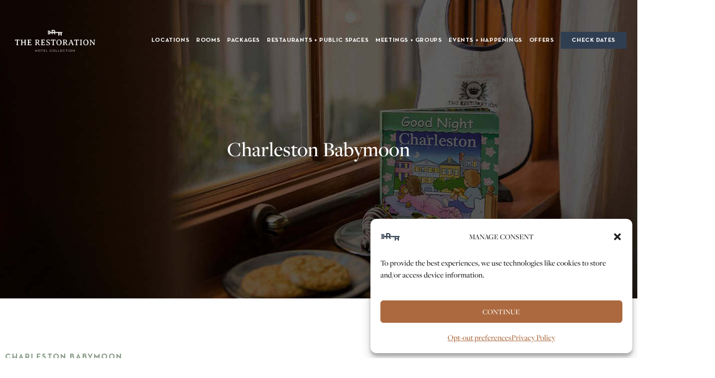

--- FILE ---
content_type: text/html; charset=UTF-8
request_url: https://therestorationhotel.com/experiences/babymoon/
body_size: 32700
content:

<!DOCTYPE html>
<html class="html" lang="en-US">

<head><meta charset="UTF-8"><script>if(navigator.userAgent.match(/MSIE|Internet Explorer/i)||navigator.userAgent.match(/Trident\/7\..*?rv:11/i)){var href=document.location.href;if(!href.match(/[?&]nowprocket/)){if(href.indexOf("?")==-1){if(href.indexOf("#")==-1){document.location.href=href+"?nowprocket=1"}else{document.location.href=href.replace("#","?nowprocket=1#")}}else{if(href.indexOf("#")==-1){document.location.href=href+"&nowprocket=1"}else{document.location.href=href.replace("#","&nowprocket=1#")}}}}</script><script>class RocketLazyLoadScripts{constructor(){this.triggerEvents=["keydown","mousedown","mousemove","touchmove","touchstart","touchend","wheel"],this.userEventHandler=this._triggerListener.bind(this),this.touchStartHandler=this._onTouchStart.bind(this),this.touchMoveHandler=this._onTouchMove.bind(this),this.touchEndHandler=this._onTouchEnd.bind(this),this.clickHandler=this._onClick.bind(this),this.interceptedClicks=[],window.addEventListener("pageshow",e=>{this.persisted=e.persisted}),window.addEventListener("DOMContentLoaded",()=>{this._preconnect3rdParties()}),this.delayedScripts={normal:[],async:[],defer:[]},this.trash=[],this.allJQueries=[]}_addUserInteractionListener(e){if(document.hidden){e._triggerListener();return}this.triggerEvents.forEach(t=>window.addEventListener(t,e.userEventHandler,{passive:!0})),window.addEventListener("touchstart",e.touchStartHandler,{passive:!0}),window.addEventListener("mousedown",e.touchStartHandler),document.addEventListener("visibilitychange",e.userEventHandler)}_removeUserInteractionListener(){this.triggerEvents.forEach(e=>window.removeEventListener(e,this.userEventHandler,{passive:!0})),document.removeEventListener("visibilitychange",this.userEventHandler)}_onTouchStart(e){"HTML"!==e.target.tagName&&(window.addEventListener("touchend",this.touchEndHandler),window.addEventListener("mouseup",this.touchEndHandler),window.addEventListener("touchmove",this.touchMoveHandler,{passive:!0}),window.addEventListener("mousemove",this.touchMoveHandler),e.target.addEventListener("click",this.clickHandler),this._renameDOMAttribute(e.target,"onclick","rocket-onclick"),this._pendingClickStarted())}_onTouchMove(e){window.removeEventListener("touchend",this.touchEndHandler),window.removeEventListener("mouseup",this.touchEndHandler),window.removeEventListener("touchmove",this.touchMoveHandler,{passive:!0}),window.removeEventListener("mousemove",this.touchMoveHandler),e.target.removeEventListener("click",this.clickHandler),this._renameDOMAttribute(e.target,"rocket-onclick","onclick"),this._pendingClickFinished()}_onTouchEnd(e){window.removeEventListener("touchend",this.touchEndHandler),window.removeEventListener("mouseup",this.touchEndHandler),window.removeEventListener("touchmove",this.touchMoveHandler,{passive:!0}),window.removeEventListener("mousemove",this.touchMoveHandler)}_onClick(e){e.target.removeEventListener("click",this.clickHandler),this._renameDOMAttribute(e.target,"rocket-onclick","onclick"),this.interceptedClicks.push(e),e.preventDefault(),e.stopPropagation(),e.stopImmediatePropagation(),this._pendingClickFinished()}_replayClicks(){window.removeEventListener("touchstart",this.touchStartHandler,{passive:!0}),window.removeEventListener("mousedown",this.touchStartHandler),this.interceptedClicks.forEach(e=>{e.target.dispatchEvent(new MouseEvent("click",{view:e.view,bubbles:!0,cancelable:!0}))})}_waitForPendingClicks(){return new Promise(e=>{this._isClickPending?this._pendingClickFinished=e:e()})}_pendingClickStarted(){this._isClickPending=!0}_pendingClickFinished(){this._isClickPending=!1}_renameDOMAttribute(e,t,i){e.hasAttribute&&e.hasAttribute(t)&&(event.target.setAttribute(i,event.target.getAttribute(t)),event.target.removeAttribute(t))}_triggerListener(){this._removeUserInteractionListener(this),"loading"===document.readyState?document.addEventListener("DOMContentLoaded",this._loadEverythingNow.bind(this)):this._loadEverythingNow()}_preconnect3rdParties(){let e=[];document.querySelectorAll("script[type=rocketlazyloadscript]").forEach(t=>{if(t.hasAttribute("src")){let i=new URL(t.src).origin;i!==location.origin&&e.push({src:i,crossOrigin:t.crossOrigin||"module"===t.getAttribute("data-rocket-type")})}}),e=[...new Map(e.map(e=>[JSON.stringify(e),e])).values()],this._batchInjectResourceHints(e,"preconnect")}async _loadEverythingNow(){this.lastBreath=Date.now(),this._delayEventListeners(this),this._delayJQueryReady(this),this._handleDocumentWrite(),this._registerAllDelayedScripts(),this._preloadAllScripts(),await this._loadScriptsFromList(this.delayedScripts.normal),await this._loadScriptsFromList(this.delayedScripts.defer),await this._loadScriptsFromList(this.delayedScripts.async);try{await this._triggerDOMContentLoaded(),await this._triggerWindowLoad()}catch(e){console.error(e)}window.dispatchEvent(new Event("rocket-allScriptsLoaded")),this._waitForPendingClicks().then(()=>{this._replayClicks()}),this._emptyTrash()}_registerAllDelayedScripts(){document.querySelectorAll("script[type=rocketlazyloadscript]").forEach(e=>{e.hasAttribute("data-rocket-src")?e.hasAttribute("async")&&!1!==e.async?this.delayedScripts.async.push(e):e.hasAttribute("defer")&&!1!==e.defer||"module"===e.getAttribute("data-rocket-type")?this.delayedScripts.defer.push(e):this.delayedScripts.normal.push(e):this.delayedScripts.normal.push(e)})}async _transformScript(e){return await this._littleBreath(),new Promise(t=>{function i(){e.setAttribute("data-rocket-status","executed"),t()}function r(){e.setAttribute("data-rocket-status","failed"),t()}try{let n=e.getAttribute("data-rocket-type"),s=e.getAttribute("data-rocket-src");if(n?(e.type=n,e.removeAttribute("data-rocket-type")):e.removeAttribute("type"),e.addEventListener("load",i),e.addEventListener("error",r),s)e.src=s,e.removeAttribute("data-rocket-src");else if(navigator.userAgent.indexOf("Firefox/")>0){var a=document.createElement("script");[...e.attributes].forEach(e=>{"type"!==e.nodeName&&a.setAttribute("data-rocket-type"===e.nodeName?"type":e.nodeName,e.nodeValue)}),a.text=e.text,e.parentNode.replaceChild(a,e),i()}else e.src="data:text/javascript;base64,"+window.btoa(unescape(encodeURIComponent(e.text)))}catch(o){r()}})}async _loadScriptsFromList(e){let t=e.shift();return t&&t.isConnected?(await this._transformScript(t),this._loadScriptsFromList(e)):Promise.resolve()}_preloadAllScripts(){this._batchInjectResourceHints([...this.delayedScripts.normal,...this.delayedScripts.defer,...this.delayedScripts.async],"preload")}_batchInjectResourceHints(e,t){var i=document.createDocumentFragment();e.forEach(e=>{let r=e.getAttribute&&e.getAttribute("data-rocket-src")||e.src;if(r){let n=document.createElement("link");n.href=r,n.rel=t,"preconnect"!==t&&(n.as="script"),e.getAttribute&&"module"===e.getAttribute("data-rocket-type")&&(n.crossOrigin=!0),e.crossOrigin&&(n.crossOrigin=e.crossOrigin),e.integrity&&(n.integrity=e.integrity),i.appendChild(n),this.trash.push(n)}}),document.head.appendChild(i)}_delayEventListeners(e){let t={};function i(e,i){!function e(i){!t[i]&&(t[i]={originalFunctions:{add:i.addEventListener,remove:i.removeEventListener},eventsToRewrite:[]},i.addEventListener=function(){arguments[0]=r(arguments[0]),t[i].originalFunctions.add.apply(i,arguments)},i.removeEventListener=function(){arguments[0]=r(arguments[0]),t[i].originalFunctions.remove.apply(i,arguments)});function r(e){return t[i].eventsToRewrite.indexOf(e)>=0?"rocket-"+e:e}}(e),t[e].eventsToRewrite.push(i)}function r(e,t){let i=e[t];Object.defineProperty(e,t,{get:()=>i||function(){},set(r){e["rocket"+t]=i=r}})}i(document,"DOMContentLoaded"),i(window,"DOMContentLoaded"),i(window,"load"),i(window,"pageshow"),i(document,"readystatechange"),r(document,"onreadystatechange"),r(window,"onload"),r(window,"onpageshow")}_delayJQueryReady(e){let t;function i(i){if(i&&i.fn&&!e.allJQueries.includes(i)){i.fn.ready=i.fn.init.prototype.ready=function(t){return e.domReadyFired?t.bind(document)(i):document.addEventListener("rocket-DOMContentLoaded",()=>t.bind(document)(i)),i([])};let r=i.fn.on;i.fn.on=i.fn.init.prototype.on=function(){if(this[0]===window){function e(e){return e.split(" ").map(e=>"load"===e||0===e.indexOf("load.")?"rocket-jquery-load":e).join(" ")}"string"==typeof arguments[0]||arguments[0]instanceof String?arguments[0]=e(arguments[0]):"object"==typeof arguments[0]&&Object.keys(arguments[0]).forEach(t=>{delete Object.assign(arguments[0],{[e(t)]:arguments[0][t]})[t]})}return r.apply(this,arguments),this},e.allJQueries.push(i)}t=i}i(window.jQuery),Object.defineProperty(window,"jQuery",{get:()=>t,set(e){i(e)}})}async _triggerDOMContentLoaded(){this.domReadyFired=!0,await this._littleBreath(),document.dispatchEvent(new Event("rocket-DOMContentLoaded")),await this._littleBreath(),window.dispatchEvent(new Event("rocket-DOMContentLoaded")),await this._littleBreath(),document.dispatchEvent(new Event("rocket-readystatechange")),await this._littleBreath(),document.rocketonreadystatechange&&document.rocketonreadystatechange()}async _triggerWindowLoad(){await this._littleBreath(),window.dispatchEvent(new Event("rocket-load")),await this._littleBreath(),window.rocketonload&&window.rocketonload(),await this._littleBreath(),this.allJQueries.forEach(e=>e(window).trigger("rocket-jquery-load")),await this._littleBreath();let e=new Event("rocket-pageshow");e.persisted=this.persisted,window.dispatchEvent(e),await this._littleBreath(),window.rocketonpageshow&&window.rocketonpageshow({persisted:this.persisted})}_handleDocumentWrite(){let e=new Map;document.write=document.writeln=function(t){let i=document.currentScript;i||console.error("WPRocket unable to document.write this: "+t);let r=document.createRange(),n=i.parentElement,s=e.get(i);void 0===s&&(s=i.nextSibling,e.set(i,s));let a=document.createDocumentFragment();r.setStart(a,0),a.appendChild(r.createContextualFragment(t)),n.insertBefore(a,s)}}async _littleBreath(){Date.now()-this.lastBreath>45&&(await this._requestAnimFrame(),this.lastBreath=Date.now())}async _requestAnimFrame(){return document.hidden?new Promise(e=>setTimeout(e)):new Promise(e=>requestAnimationFrame(e))}_emptyTrash(){this.trash.forEach(e=>e.remove())}static run(){let e=new RocketLazyLoadScripts;e._addUserInteractionListener(e)}}RocketLazyLoadScripts.run();</script>
	
	<link rel="profile" href="https://gmpg.org/xfn/11">

	<meta name='robots' content='index, follow, max-image-preview:large, max-snippet:-1, max-video-preview:-1' />
<meta name="viewport" content="width=device-width, initial-scale=1"><!-- Google tag (gtag.js) consent mode dataLayer added by Site Kit -->
<script type="rocketlazyloadscript" id="google_gtagjs-js-consent-mode-data-layer">
window.dataLayer = window.dataLayer || [];function gtag(){dataLayer.push(arguments);}
gtag('consent', 'default', {"ad_personalization":"denied","ad_storage":"denied","ad_user_data":"denied","analytics_storage":"denied","functionality_storage":"denied","security_storage":"denied","personalization_storage":"denied","region":["AT","BE","BG","CH","CY","CZ","DE","DK","EE","ES","FI","FR","GB","GR","HR","HU","IE","IS","IT","LI","LT","LU","LV","MT","NL","NO","PL","PT","RO","SE","SI","SK"],"wait_for_update":500});
window._googlesitekitConsentCategoryMap = {"statistics":["analytics_storage"],"marketing":["ad_storage","ad_user_data","ad_personalization"],"functional":["functionality_storage","security_storage"],"preferences":["personalization_storage"]};
window._googlesitekitConsents = {"ad_personalization":"denied","ad_storage":"denied","ad_user_data":"denied","analytics_storage":"denied","functionality_storage":"denied","security_storage":"denied","personalization_storage":"denied","region":["AT","BE","BG","CH","CY","CZ","DE","DK","EE","ES","FI","FR","GB","GR","HR","HU","IE","IS","IT","LI","LT","LU","LV","MT","NL","NO","PL","PT","RO","SE","SI","SK"],"wait_for_update":500};
</script>
<!-- End Google tag (gtag.js) consent mode dataLayer added by Site Kit -->

	<!-- This site is optimized with the Yoast SEO Premium plugin v26.8 (Yoast SEO v26.8) - https://yoast.com/product/yoast-seo-premium-wordpress/ -->
	<title>Charleston Babymoon | The Restoration Hotel Collection</title>
	<meta name="description" content="Welcome your new baby with The Restoration&#039;s Charleston Babymoon package, including spa treatments and curated food and beverage experiences." />
	<link rel="canonical" href="https://therestorationhotel.com/experiences/babymoon/" />
	<meta property="og:locale" content="en_US" />
	<meta property="og:type" content="article" />
	<meta property="og:title" content="Charleston Babymoon" />
	<meta property="og:description" content="Welcome your new baby with The Restoration&#039;s Charleston Babymoon package, including spa treatments and curated food and beverage experiences." />
	<meta property="og:url" content="https://therestorationhotel.com/experiences/babymoon/" />
	<meta property="og:site_name" content="The Restoration Hotel Collection" />
	<meta property="article:publisher" content="https://www.facebook.com/TheRestorationCharleston" />
	<meta property="article:modified_time" content="2025-02-26T18:47:41+00:00" />
	<meta property="og:image" content="https://therestorationhotel.com/wp-content/uploads/2022/01/bib.jpg" />
	<meta property="og:image:width" content="400" />
	<meta property="og:image:height" content="400" />
	<meta property="og:image:type" content="image/jpeg" />
	<meta name="twitter:card" content="summary_large_image" />
	<script type="application/ld+json" class="yoast-schema-graph">{"@context":"https://schema.org","@graph":[{"@type":"WebPage","@id":"https://therestorationhotel.com/experiences/babymoon/","url":"https://therestorationhotel.com/experiences/babymoon/","name":"Charleston Babymoon | The Restoration Hotel Collection","isPartOf":{"@id":"https://therestorationhotel.com/#website"},"primaryImageOfPage":{"@id":"https://therestorationhotel.com/experiences/babymoon/#primaryimage"},"image":{"@id":"https://therestorationhotel.com/experiences/babymoon/#primaryimage"},"thumbnailUrl":"https://therestorationhotel.com/wp-content/uploads/2022/01/bib.jpg","datePublished":"2022-01-19T05:02:03+00:00","dateModified":"2025-02-26T18:47:41+00:00","description":"Welcome your new baby with The Restoration's Charleston Babymoon package, including spa treatments and curated food and beverage experiences.","breadcrumb":{"@id":"https://therestorationhotel.com/experiences/babymoon/#breadcrumb"},"inLanguage":"en-US","potentialAction":[{"@type":"ReadAction","target":["https://therestorationhotel.com/experiences/babymoon/"]}]},{"@type":"ImageObject","inLanguage":"en-US","@id":"https://therestorationhotel.com/experiences/babymoon/#primaryimage","url":"https://therestorationhotel.com/wp-content/uploads/2022/01/bib.jpg","contentUrl":"https://therestorationhotel.com/wp-content/uploads/2022/01/bib.jpg","width":400,"height":400,"caption":"Babymoon package and kid-friendly hotels in Charleston"},{"@type":"BreadcrumbList","@id":"https://therestorationhotel.com/experiences/babymoon/#breadcrumb","itemListElement":[{"@type":"ListItem","position":1,"name":"Home","item":"https://therestorationhotel.com/"},{"@type":"ListItem","position":2,"name":"Experiences","item":"https://therestorationhotel.com/experiences/"},{"@type":"ListItem","position":3,"name":"Charleston Babymoon"}]},{"@type":"WebSite","@id":"https://therestorationhotel.com/#website","url":"https://therestorationhotel.com/","name":"The Restoration Hotel Collection","description":"Made for the Curious Traveler","publisher":{"@id":"https://therestorationhotel.com/#organization"},"potentialAction":[{"@type":"SearchAction","target":{"@type":"EntryPoint","urlTemplate":"https://therestorationhotel.com/?s={search_term_string}"},"query-input":{"@type":"PropertyValueSpecification","valueRequired":true,"valueName":"search_term_string"}}],"inLanguage":"en-US"},{"@type":"Organization","@id":"https://therestorationhotel.com/#organization","name":"The Restoration","alternateName":"The Restoration Hotel Collection","url":"https://therestorationhotel.com/","logo":{"@type":"ImageObject","inLanguage":"en-US","@id":"https://therestorationhotel.com/#/schema/logo/image/","url":"https://therestorationhotel.com/wp-content/uploads/2022/01/RH-key-blue.png","contentUrl":"https://therestorationhotel.com/wp-content/uploads/2022/01/RH-key-blue.png","width":512,"height":512,"caption":"The Restoration"},"image":{"@id":"https://therestorationhotel.com/#/schema/logo/image/"},"sameAs":["https://www.facebook.com/TheRestorationCharleston","https://www.instagram.com/therestorationhotel/","https://www.youtube.com/channel/UC2rvcjouPNEklUPM0SDsTfA"],"description":"The Restoration Hotel Collection is a family-owned boutique hotel collection dedicated to authentic experiences and thoughtful hospitality.","email":"frontdesk@therestorationhotel.com","telephone":"877.221.7202","legalName":"The Restoration Hotel Collection","foundingDate":"2013-10-01","numberOfEmployees":{"@type":"QuantitativeValue","minValue":"51","maxValue":"200"}}]}</script>
	<!-- / Yoast SEO Premium plugin. -->


<link rel='dns-prefetch' href='//www.googletagmanager.com' />

<link rel="alternate" type="application/rss+xml" title="The Restoration Hotel Collection &raquo; Feed" href="https://therestorationhotel.com/feed/" />
<link rel="alternate" type="application/rss+xml" title="The Restoration Hotel Collection &raquo; Comments Feed" href="https://therestorationhotel.com/comments/feed/" />
<link rel="alternate" title="oEmbed (JSON)" type="application/json+oembed" href="https://therestorationhotel.com/wp-json/oembed/1.0/embed?url=https%3A%2F%2Ftherestorationhotel.com%2Fexperiences%2Fbabymoon%2F" />
<link rel="alternate" title="oEmbed (XML)" type="text/xml+oembed" href="https://therestorationhotel.com/wp-json/oembed/1.0/embed?url=https%3A%2F%2Ftherestorationhotel.com%2Fexperiences%2Fbabymoon%2F&#038;format=xml" />
		<style>
			.lazyload,
			.lazyloading {
				max-width: 100%;
			}
		</style>
		<style id='wp-img-auto-sizes-contain-inline-css'>
img:is([sizes=auto i],[sizes^="auto," i]){contain-intrinsic-size:3000px 1500px}
/*# sourceURL=wp-img-auto-sizes-contain-inline-css */
</style>
<link data-minify="1" rel='stylesheet' id='sgr-css' href='https://therestorationhotel.com/wp-content/cache/min/1/wp-content/plugins/simple-google-recaptcha/sgr.css?ver=1769226502' media='all' />
<link rel='stylesheet' id='sbi_styles-css' href='https://therestorationhotel.com/wp-content/plugins/instagram-feed/css/sbi-styles.min.css?ver=6.10.0' media='all' />
<style id='classic-theme-styles-inline-css'>
/*! This file is auto-generated */
.wp-block-button__link{color:#fff;background-color:#32373c;border-radius:9999px;box-shadow:none;text-decoration:none;padding:calc(.667em + 2px) calc(1.333em + 2px);font-size:1.125em}.wp-block-file__button{background:#32373c;color:#fff;text-decoration:none}
/*# sourceURL=/wp-includes/css/classic-themes.min.css */
</style>
<style id='global-styles-inline-css'>
:root{--wp--preset--aspect-ratio--square: 1;--wp--preset--aspect-ratio--4-3: 4/3;--wp--preset--aspect-ratio--3-4: 3/4;--wp--preset--aspect-ratio--3-2: 3/2;--wp--preset--aspect-ratio--2-3: 2/3;--wp--preset--aspect-ratio--16-9: 16/9;--wp--preset--aspect-ratio--9-16: 9/16;--wp--preset--color--black: #000000;--wp--preset--color--cyan-bluish-gray: #abb8c3;--wp--preset--color--white: #ffffff;--wp--preset--color--pale-pink: #f78da7;--wp--preset--color--vivid-red: #cf2e2e;--wp--preset--color--luminous-vivid-orange: #ff6900;--wp--preset--color--luminous-vivid-amber: #fcb900;--wp--preset--color--light-green-cyan: #7bdcb5;--wp--preset--color--vivid-green-cyan: #00d084;--wp--preset--color--pale-cyan-blue: #8ed1fc;--wp--preset--color--vivid-cyan-blue: #0693e3;--wp--preset--color--vivid-purple: #9b51e0;--wp--preset--gradient--vivid-cyan-blue-to-vivid-purple: linear-gradient(135deg,rgb(6,147,227) 0%,rgb(155,81,224) 100%);--wp--preset--gradient--light-green-cyan-to-vivid-green-cyan: linear-gradient(135deg,rgb(122,220,180) 0%,rgb(0,208,130) 100%);--wp--preset--gradient--luminous-vivid-amber-to-luminous-vivid-orange: linear-gradient(135deg,rgb(252,185,0) 0%,rgb(255,105,0) 100%);--wp--preset--gradient--luminous-vivid-orange-to-vivid-red: linear-gradient(135deg,rgb(255,105,0) 0%,rgb(207,46,46) 100%);--wp--preset--gradient--very-light-gray-to-cyan-bluish-gray: linear-gradient(135deg,rgb(238,238,238) 0%,rgb(169,184,195) 100%);--wp--preset--gradient--cool-to-warm-spectrum: linear-gradient(135deg,rgb(74,234,220) 0%,rgb(151,120,209) 20%,rgb(207,42,186) 40%,rgb(238,44,130) 60%,rgb(251,105,98) 80%,rgb(254,248,76) 100%);--wp--preset--gradient--blush-light-purple: linear-gradient(135deg,rgb(255,206,236) 0%,rgb(152,150,240) 100%);--wp--preset--gradient--blush-bordeaux: linear-gradient(135deg,rgb(254,205,165) 0%,rgb(254,45,45) 50%,rgb(107,0,62) 100%);--wp--preset--gradient--luminous-dusk: linear-gradient(135deg,rgb(255,203,112) 0%,rgb(199,81,192) 50%,rgb(65,88,208) 100%);--wp--preset--gradient--pale-ocean: linear-gradient(135deg,rgb(255,245,203) 0%,rgb(182,227,212) 50%,rgb(51,167,181) 100%);--wp--preset--gradient--electric-grass: linear-gradient(135deg,rgb(202,248,128) 0%,rgb(113,206,126) 100%);--wp--preset--gradient--midnight: linear-gradient(135deg,rgb(2,3,129) 0%,rgb(40,116,252) 100%);--wp--preset--font-size--small: 13px;--wp--preset--font-size--medium: 20px;--wp--preset--font-size--large: 36px;--wp--preset--font-size--x-large: 42px;--wp--preset--spacing--20: 0.44rem;--wp--preset--spacing--30: 0.67rem;--wp--preset--spacing--40: 1rem;--wp--preset--spacing--50: 1.5rem;--wp--preset--spacing--60: 2.25rem;--wp--preset--spacing--70: 3.38rem;--wp--preset--spacing--80: 5.06rem;--wp--preset--shadow--natural: 6px 6px 9px rgba(0, 0, 0, 0.2);--wp--preset--shadow--deep: 12px 12px 50px rgba(0, 0, 0, 0.4);--wp--preset--shadow--sharp: 6px 6px 0px rgba(0, 0, 0, 0.2);--wp--preset--shadow--outlined: 6px 6px 0px -3px rgb(255, 255, 255), 6px 6px rgb(0, 0, 0);--wp--preset--shadow--crisp: 6px 6px 0px rgb(0, 0, 0);}:where(.is-layout-flex){gap: 0.5em;}:where(.is-layout-grid){gap: 0.5em;}body .is-layout-flex{display: flex;}.is-layout-flex{flex-wrap: wrap;align-items: center;}.is-layout-flex > :is(*, div){margin: 0;}body .is-layout-grid{display: grid;}.is-layout-grid > :is(*, div){margin: 0;}:where(.wp-block-columns.is-layout-flex){gap: 2em;}:where(.wp-block-columns.is-layout-grid){gap: 2em;}:where(.wp-block-post-template.is-layout-flex){gap: 1.25em;}:where(.wp-block-post-template.is-layout-grid){gap: 1.25em;}.has-black-color{color: var(--wp--preset--color--black) !important;}.has-cyan-bluish-gray-color{color: var(--wp--preset--color--cyan-bluish-gray) !important;}.has-white-color{color: var(--wp--preset--color--white) !important;}.has-pale-pink-color{color: var(--wp--preset--color--pale-pink) !important;}.has-vivid-red-color{color: var(--wp--preset--color--vivid-red) !important;}.has-luminous-vivid-orange-color{color: var(--wp--preset--color--luminous-vivid-orange) !important;}.has-luminous-vivid-amber-color{color: var(--wp--preset--color--luminous-vivid-amber) !important;}.has-light-green-cyan-color{color: var(--wp--preset--color--light-green-cyan) !important;}.has-vivid-green-cyan-color{color: var(--wp--preset--color--vivid-green-cyan) !important;}.has-pale-cyan-blue-color{color: var(--wp--preset--color--pale-cyan-blue) !important;}.has-vivid-cyan-blue-color{color: var(--wp--preset--color--vivid-cyan-blue) !important;}.has-vivid-purple-color{color: var(--wp--preset--color--vivid-purple) !important;}.has-black-background-color{background-color: var(--wp--preset--color--black) !important;}.has-cyan-bluish-gray-background-color{background-color: var(--wp--preset--color--cyan-bluish-gray) !important;}.has-white-background-color{background-color: var(--wp--preset--color--white) !important;}.has-pale-pink-background-color{background-color: var(--wp--preset--color--pale-pink) !important;}.has-vivid-red-background-color{background-color: var(--wp--preset--color--vivid-red) !important;}.has-luminous-vivid-orange-background-color{background-color: var(--wp--preset--color--luminous-vivid-orange) !important;}.has-luminous-vivid-amber-background-color{background-color: var(--wp--preset--color--luminous-vivid-amber) !important;}.has-light-green-cyan-background-color{background-color: var(--wp--preset--color--light-green-cyan) !important;}.has-vivid-green-cyan-background-color{background-color: var(--wp--preset--color--vivid-green-cyan) !important;}.has-pale-cyan-blue-background-color{background-color: var(--wp--preset--color--pale-cyan-blue) !important;}.has-vivid-cyan-blue-background-color{background-color: var(--wp--preset--color--vivid-cyan-blue) !important;}.has-vivid-purple-background-color{background-color: var(--wp--preset--color--vivid-purple) !important;}.has-black-border-color{border-color: var(--wp--preset--color--black) !important;}.has-cyan-bluish-gray-border-color{border-color: var(--wp--preset--color--cyan-bluish-gray) !important;}.has-white-border-color{border-color: var(--wp--preset--color--white) !important;}.has-pale-pink-border-color{border-color: var(--wp--preset--color--pale-pink) !important;}.has-vivid-red-border-color{border-color: var(--wp--preset--color--vivid-red) !important;}.has-luminous-vivid-orange-border-color{border-color: var(--wp--preset--color--luminous-vivid-orange) !important;}.has-luminous-vivid-amber-border-color{border-color: var(--wp--preset--color--luminous-vivid-amber) !important;}.has-light-green-cyan-border-color{border-color: var(--wp--preset--color--light-green-cyan) !important;}.has-vivid-green-cyan-border-color{border-color: var(--wp--preset--color--vivid-green-cyan) !important;}.has-pale-cyan-blue-border-color{border-color: var(--wp--preset--color--pale-cyan-blue) !important;}.has-vivid-cyan-blue-border-color{border-color: var(--wp--preset--color--vivid-cyan-blue) !important;}.has-vivid-purple-border-color{border-color: var(--wp--preset--color--vivid-purple) !important;}.has-vivid-cyan-blue-to-vivid-purple-gradient-background{background: var(--wp--preset--gradient--vivid-cyan-blue-to-vivid-purple) !important;}.has-light-green-cyan-to-vivid-green-cyan-gradient-background{background: var(--wp--preset--gradient--light-green-cyan-to-vivid-green-cyan) !important;}.has-luminous-vivid-amber-to-luminous-vivid-orange-gradient-background{background: var(--wp--preset--gradient--luminous-vivid-amber-to-luminous-vivid-orange) !important;}.has-luminous-vivid-orange-to-vivid-red-gradient-background{background: var(--wp--preset--gradient--luminous-vivid-orange-to-vivid-red) !important;}.has-very-light-gray-to-cyan-bluish-gray-gradient-background{background: var(--wp--preset--gradient--very-light-gray-to-cyan-bluish-gray) !important;}.has-cool-to-warm-spectrum-gradient-background{background: var(--wp--preset--gradient--cool-to-warm-spectrum) !important;}.has-blush-light-purple-gradient-background{background: var(--wp--preset--gradient--blush-light-purple) !important;}.has-blush-bordeaux-gradient-background{background: var(--wp--preset--gradient--blush-bordeaux) !important;}.has-luminous-dusk-gradient-background{background: var(--wp--preset--gradient--luminous-dusk) !important;}.has-pale-ocean-gradient-background{background: var(--wp--preset--gradient--pale-ocean) !important;}.has-electric-grass-gradient-background{background: var(--wp--preset--gradient--electric-grass) !important;}.has-midnight-gradient-background{background: var(--wp--preset--gradient--midnight) !important;}.has-small-font-size{font-size: var(--wp--preset--font-size--small) !important;}.has-medium-font-size{font-size: var(--wp--preset--font-size--medium) !important;}.has-large-font-size{font-size: var(--wp--preset--font-size--large) !important;}.has-x-large-font-size{font-size: var(--wp--preset--font-size--x-large) !important;}
:where(.wp-block-post-template.is-layout-flex){gap: 1.25em;}:where(.wp-block-post-template.is-layout-grid){gap: 1.25em;}
:where(.wp-block-term-template.is-layout-flex){gap: 1.25em;}:where(.wp-block-term-template.is-layout-grid){gap: 1.25em;}
:where(.wp-block-columns.is-layout-flex){gap: 2em;}:where(.wp-block-columns.is-layout-grid){gap: 2em;}
:root :where(.wp-block-pullquote){font-size: 1.5em;line-height: 1.6;}
/*# sourceURL=global-styles-inline-css */
</style>
<link data-minify="1" rel='stylesheet' id='tui-date-picker-css' href='https://therestorationhotel.com/wp-content/cache/min/1/wp-content/plugins/rh-booking-mask/assets/css/tui-date-picker.css?ver=1769226502' media='all' />
<link rel='stylesheet' id='rh-events-styles-css' href='https://therestorationhotel.com/wp-content/plugins/rh-custom-events-calendar/assets/css/rh-custom-events-calendar.min.css?ver=1.0.0' media='all' />
<link rel='stylesheet' id='glide-core-css' href='https://therestorationhotel.com/wp-content/plugins/rh-custom-posts-carousel/assets/node_modules/@glidejs/glide/dist/css/glide.core.min.css?ver=3.5.2' media='all' />
<link rel='stylesheet' id='glide-theme-css' href='https://therestorationhotel.com/wp-content/plugins/rh-custom-posts-carousel/assets/node_modules/@glidejs/glide/dist/css/glide.theme.min.css?ver=3.5.2' media='all' />
<link data-minify="1" rel='stylesheet' id='rh-glide-styles-css' href='https://therestorationhotel.com/wp-content/cache/min/1/wp-content/plugins/rh-custom-posts-carousel/assets/css/rh-custom-posts-carousel.css?ver=1769226502' media='all' />
<link rel='stylesheet' id='cmplz-general-css' href='https://therestorationhotel.com/wp-content/plugins/complianz-gdpr/assets/css/cookieblocker.min.css?ver=1765895210' media='all' />
<link rel='stylesheet' id='oceanwp-style-css' href='https://therestorationhotel.com/wp-content/themes/oceanwp/assets/css/style.min.css?ver=1.0' media='all' />
<style id='oceanwp-style-inline-css'>
body div.wpforms-container-full .wpforms-form input[type=submit]:hover,
			body div.wpforms-container-full .wpforms-form input[type=submit]:active,
			body div.wpforms-container-full .wpforms-form button[type=submit]:hover,
			body div.wpforms-container-full .wpforms-form button[type=submit]:active,
			body div.wpforms-container-full .wpforms-form .wpforms-page-button:hover,
			body div.wpforms-container-full .wpforms-form .wpforms-page-button:active,
			body .wp-core-ui div.wpforms-container-full .wpforms-form input[type=submit]:hover,
			body .wp-core-ui div.wpforms-container-full .wpforms-form input[type=submit]:active,
			body .wp-core-ui div.wpforms-container-full .wpforms-form button[type=submit]:hover,
			body .wp-core-ui div.wpforms-container-full .wpforms-form button[type=submit]:active,
			body .wp-core-ui div.wpforms-container-full .wpforms-form .wpforms-page-button:hover,
			body .wp-core-ui div.wpforms-container-full .wpforms-form .wpforms-page-button:active {
					background: linear-gradient(0deg, rgba(0, 0, 0, 0.2), rgba(0, 0, 0, 0.2)), var(--wpforms-button-background-color-alt, var(--wpforms-button-background-color)) !important;
			}
/*# sourceURL=oceanwp-style-inline-css */
</style>
<link data-minify="1" rel='stylesheet' id='child-style-css' href='https://therestorationhotel.com/wp-content/cache/min/1/wp-content/themes/oceanwp-child-theme/style.css?ver=1769226502' media='all' />
<link rel='stylesheet' id='oceanwp-hamburgers-css' href='https://therestorationhotel.com/wp-content/themes/oceanwp/assets/css/third/hamburgers/hamburgers.min.css?ver=1.0' media='all' />
<link data-minify="1" rel='stylesheet' id='oceanwp-spin-css' href='https://therestorationhotel.com/wp-content/cache/min/1/wp-content/themes/oceanwp/assets/css/third/hamburgers/types/spin.css?ver=1769226502' media='all' />
<link rel='stylesheet' id='elementor-frontend-css' href='https://therestorationhotel.com/wp-content/uploads/elementor/css/custom-frontend.min.css?ver=1769226500' media='all' />
<link rel='stylesheet' id='widget-image-css' href='https://therestorationhotel.com/wp-content/plugins/elementor/assets/css/widget-image.min.css?ver=3.34.2' media='all' />
<link rel='stylesheet' id='widget-heading-css' href='https://therestorationhotel.com/wp-content/plugins/elementor/assets/css/widget-heading.min.css?ver=3.34.2' media='all' />
<link rel='stylesheet' id='widget-spacer-css' href='https://therestorationhotel.com/wp-content/plugins/elementor/assets/css/widget-spacer.min.css?ver=3.34.2' media='all' />
<link rel='stylesheet' id='widget-nav-menu-css' href='https://therestorationhotel.com/wp-content/uploads/elementor/css/custom-pro-widget-nav-menu.min.css?ver=1769226501' media='all' />
<link rel='stylesheet' id='widget-social-icons-css' href='https://therestorationhotel.com/wp-content/plugins/elementor/assets/css/widget-social-icons.min.css?ver=3.34.2' media='all' />
<link rel='stylesheet' id='e-apple-webkit-css' href='https://therestorationhotel.com/wp-content/uploads/elementor/css/custom-apple-webkit.min.css?ver=1769226499' media='all' />
<link data-minify="1" rel='stylesheet' id='elementor-icons-css' href='https://therestorationhotel.com/wp-content/cache/min/1/wp-content/plugins/elementor/assets/lib/eicons/css/elementor-icons.min.css?ver=1769226502' media='all' />
<link rel='stylesheet' id='elementor-post-13-css' href='https://therestorationhotel.com/wp-content/uploads/elementor/css/post-13.css?ver=1769226501' media='all' />
<link rel='stylesheet' id='sbistyles-css' href='https://therestorationhotel.com/wp-content/plugins/instagram-feed/css/sbi-styles.min.css?ver=6.10.0' media='all' />
<link rel='stylesheet' id='elementor-post-731-css' href='https://therestorationhotel.com/wp-content/uploads/elementor/css/post-731.css?ver=1769230119' media='all' />
<link rel='stylesheet' id='elementor-post-9508-css' href='https://therestorationhotel.com/wp-content/uploads/elementor/css/post-9508.css?ver=1769226502' media='all' />
<link data-minify="1" rel='stylesheet' id='oe-widgets-style-css' href='https://therestorationhotel.com/wp-content/cache/min/1/wp-content/plugins/ocean-extra/assets/css/widgets.css?ver=1769226502' media='all' />
<link rel='stylesheet' id='elementor-icons-shared-0-css' href='https://therestorationhotel.com/wp-content/plugins/elementor/assets/lib/font-awesome/css/fontawesome.min.css?ver=5.15.3' media='all' />
<link data-minify="1" rel='stylesheet' id='elementor-icons-fa-brands-css' href='https://therestorationhotel.com/wp-content/cache/min/1/wp-content/plugins/elementor/assets/lib/font-awesome/css/brands.min.css?ver=1769226502' media='all' />
<script id="sgr-js-extra">
var sgr = {"sgr_site_key":"6Lf0ZKogAAAAAD4CBGUWJt3xCqqhE7JkZjvjcrCY"};
//# sourceURL=sgr-js-extra
</script>
<script data-minify="1" src="https://therestorationhotel.com/wp-content/cache/min/1/wp-content/plugins/simple-google-recaptcha/sgr.js?ver=1768315755" id="sgr-js" defer></script>
<script src="https://therestorationhotel.com/wp-includes/js/jquery/jquery.min.js?ver=3.7.1" id="jquery-core-js" defer></script>
<script src="https://therestorationhotel.com/wp-includes/js/jquery/jquery-migrate.min.js?ver=3.4.1" id="jquery-migrate-js" defer></script>
<script src="https://therestorationhotel.com/wp-content/plugins/rh-custom-posts-carousel/assets/node_modules/@glidejs/glide/dist/glide.min.js?ver=3.5.2" id="glide-js" defer></script>
<link rel="https://api.w.org/" href="https://therestorationhotel.com/wp-json/" /><link rel="alternate" title="JSON" type="application/json" href="https://therestorationhotel.com/wp-json/wp/v2/experiences/731" /><link rel="EditURI" type="application/rsd+xml" title="RSD" href="https://therestorationhotel.com/xmlrpc.php?rsd" />
<link rel='shortlink' href='https://therestorationhotel.com/?p=731' />
<meta name="generator" content="Site Kit by Google 1.170.0" /><!-- Meta Pixel Code CHS -->
<script type="rocketlazyloadscript">
!function(f,b,e,v,n,t,s)
{if(f.fbq)return;n=f.fbq=function(){n.callMethod?
n.callMethod.apply(n,arguments):n.queue.push(arguments)};
if(!f._fbq)f._fbq=n;n.push=n;n.loaded=!0;n.version='2.0';
n.queue=[];t=b.createElement(e);t.async=!0;
t.src=v;s=b.getElementsByTagName(e)[0];
s.parentNode.insertBefore(t,s)}(window, document,'script',
'https://connect.facebook.net/en_US/fbevents.js');
fbq('init', '454874250265812');
fbq('track', 'PageView');
</script>
<noscript><img height="1" width="1" style="display:none"
src="https://www.facebook.com/tr?id=454874250265812&ev=PageView&noscript=1"
/></noscript>
<!-- End Meta Pixel Code -->


<!-- Meta Pixel Code Asheville -->
<script type="rocketlazyloadscript">
!function(f,b,e,v,n,t,s)
{if(f.fbq)return;n=f.fbq=function(){n.callMethod?
n.callMethod.apply(n,arguments):n.queue.push(arguments)};
if(!f._fbq)f._fbq=n;n.push=n;n.loaded=!0;n.version='2.0';
n.queue=[];t=b.createElement(e);t.async=!0;
t.src=v;s=b.getElementsByTagName(e)[0];
s.parentNode.insertBefore(t,s)}(window, document,'script',
'https://connect.facebook.net/en_US/fbevents.js');
fbq('init', '704764470935736');
fbq('track', 'PageView');
</script>
<noscript><img height="1" width="1" style="display:none"
src="https://www.facebook.com/tr?id=704764470935736&ev=PageView&noscript=1"
/></noscript>
<!-- End Meta Pixel Code -->			<style>.cmplz-hidden {
					display: none !important;
				}</style>
<link rel="preload" as="font" href="https://therestorationhotel.com/wp-content/uploads/2022/01/NeutraText-BookAlt.woff" crossorigin>
<link rel="preload" as="font" href="https://therestorationhotel.com/wp-content/uploads/2022/01/NeutraText-BookAlt.woff2" crossorigin>
<link rel="preload" as="font" href="https://therestorationhotel.com/wp-content/uploads/2022/01/NeutraText-DemiAlt.woff" crossorigin>
<link rel="preload" as="font" href="https://therestorationhotel.com/wp-content/uploads/2022/01/NeutraText-DemiAlt.woff2" crossorigin>
<link rel="preload" as="font" href="https://therestorationhotel.com/wp-content/uploads/2022/01/subset-FreightDisplayW01-Medium.woff" crossorigin>
<link rel="preload" as="font" href="https://therestorationhotel.com/wp-content/uploads/2022/01/subset-FreightDisplayW01-Medium.woff2" crossorigin>
<link rel="preload" as="font" href="https://therestorationhotel.com/wp-content/uploads/2022/01/subset-aAccountantSignature.woff" crossorigin>
<link rel="preload" as="font" href="https://therestorationhotel.com/wp-content/uploads/2022/01/subset-aAccountantSignature.woff2" crossorigin>
<link rel="preload" as="font" href="https://therestorationhotel.com/wp-content/uploads/2022/01/subset-NeutraText-Bold.woff" crossorigin>
<link rel="preload" as="font" href="https://therestorationhotel.com/wp-content/uploads/2022/01/subset-NeutraText-Bold.woff2" crossorigin>
<link rel="preload" as="font" href="https://therestorationhotel.com/wp-content/uploads/2022/01/subset-NeutraText-Book.woff" crossorigin>
<link rel="preload" as="font" href="https://therestorationhotel.com/wp-content/uploads/2022/01/subset-NeutraText-Book.woff2" crossorigin>
<link rel="preload" as="font" href="https://therestorationhotel.com/wp-content/uploads/2022/01/subset-NeutraText-Demi.woff" crossorigin>
<link rel="preload" as="font" href="https://therestorationhotel.com/wp-content/uploads/2022/01/subset-NeutraText-Demi.woff2" crossorigin>		<script type="rocketlazyloadscript">
			document.documentElement.className = document.documentElement.className.replace('no-js', 'js');
		</script>
				<style>
			.no-js img.lazyload {
				display: none;
			}

			figure.wp-block-image img.lazyloading {
				min-width: 150px;
			}

			.lazyload,
			.lazyloading {
				--smush-placeholder-width: 100px;
				--smush-placeholder-aspect-ratio: 1/1;
				width: var(--smush-image-width, var(--smush-placeholder-width)) !important;
				aspect-ratio: var(--smush-image-aspect-ratio, var(--smush-placeholder-aspect-ratio)) !important;
			}

						.lazyload, .lazyloading {
				opacity: 0;
			}

			.lazyloaded {
				opacity: 1;
				transition: opacity 400ms;
				transition-delay: 0ms;
			}

					</style>
		<meta name="generator" content="Elementor 3.34.2; features: additional_custom_breakpoints; settings: css_print_method-external, google_font-enabled, font_display-swap">
<!-- Global site tag (gtag.js) - Google Ads -->
<script type="rocketlazyloadscript" async data-rocket-src="https://www.googletagmanager.com/gtag/js?id=AW-1024019346"></script>
<!-- Global site tag (gtag.js) - Google Analytics -->
<!-- <script type="rocketlazyloadscript" async data-rocket-src="https://www.googletagmanager.com/gtag/js?id=G-SZV1F6CD8Z"></script> -->
<script type="rocketlazyloadscript">
	window.dataLayer = window.dataLayer || [];

	function gtag() {
		dataLayer.push(arguments);
	}
	gtag('js', new Date());

	gtag('config', 'AW-1024019346');
	//gtag('config', 'G-SZV1F6CD8Z');
</script>
			<style>
				.e-con.e-parent:nth-of-type(n+4):not(.e-lazyloaded):not(.e-no-lazyload),
				.e-con.e-parent:nth-of-type(n+4):not(.e-lazyloaded):not(.e-no-lazyload) * {
					background-image: none !important;
				}
				@media screen and (max-height: 1024px) {
					.e-con.e-parent:nth-of-type(n+3):not(.e-lazyloaded):not(.e-no-lazyload),
					.e-con.e-parent:nth-of-type(n+3):not(.e-lazyloaded):not(.e-no-lazyload) * {
						background-image: none !important;
					}
				}
				@media screen and (max-height: 640px) {
					.e-con.e-parent:nth-of-type(n+2):not(.e-lazyloaded):not(.e-no-lazyload),
					.e-con.e-parent:nth-of-type(n+2):not(.e-lazyloaded):not(.e-no-lazyload) * {
						background-image: none !important;
					}
				}
			</style>
			
<!-- Google Tag Manager snippet added by Site Kit -->
<script type="rocketlazyloadscript">
			( function( w, d, s, l, i ) {
				w[l] = w[l] || [];
				w[l].push( {'gtm.start': new Date().getTime(), event: 'gtm.js'} );
				var f = d.getElementsByTagName( s )[0],
					j = d.createElement( s ), dl = l != 'dataLayer' ? '&l=' + l : '';
				j.async = true;
				j.src = 'https://www.googletagmanager.com/gtm.js?id=' + i + dl;
				f.parentNode.insertBefore( j, f );
			} )( window, document, 'script', 'dataLayer', 'GTM-WJCFDTN' );
			
</script>

<!-- End Google Tag Manager snippet added by Site Kit -->
<link rel="icon" href="https://therestorationhotel.com/wp-content/uploads/2022/01/RH-crown-blue-150x150.png" sizes="32x32" />
<link rel="icon" href="https://therestorationhotel.com/wp-content/uploads/2022/01/RH-crown-blue-300x300.png" sizes="192x192" />
<link rel="apple-touch-icon" href="https://therestorationhotel.com/wp-content/uploads/2022/01/RH-crown-blue-300x300.png" />
<meta name="msapplication-TileImage" content="https://therestorationhotel.com/wp-content/uploads/2022/01/RH-crown-blue-300x300.png" />
		<style id="wp-custom-css">
			.food-menu-table{margin-left:-15px;margin-right:-15px}@media only screen and (min-width:768px){.food-menu-table{display:flex}}.food-menu-table .table-col-1,.food-menu-table .table-col-2{display:table;padding-left:15px;padding-right:15px;width:100%}@media only screen and (min-width:768px){.food-menu-table .table-col-1,.food-menu-table .table-col-2{width:50%}}.food-menu-table .tr{display:table-row}.food-menu-table .td{display:table-cell;padding:5px 0}@media (max-width:767px){.elementor-tabs .elementor-tabs-wrapper{display:block !important;text-align:center}.elementor-widget-tabs.elementor-tabs-view-horizontal .elementor-tab-desktop-title{display:inline-block !important;padding:5px 15px}.elementor-widget-tabs .elementor-tab-mobile-title{display:none}}/* fix css issue on password protected page */.page-id-12288 #primary{z-index:99999 !important}		</style>
		<!-- OceanWP CSS -->
<style type="text/css">
/* Colors */a:hover,a.light:hover,.theme-heading .text::before,.theme-heading .text::after,#top-bar-content >a:hover,#top-bar-social li.oceanwp-email a:hover,#site-navigation-wrap .dropdown-menu >li >a:hover,#site-header.medium-header #medium-searchform button:hover,.oceanwp-mobile-menu-icon a:hover,.blog-entry.post .blog-entry-header .entry-title a:hover,.blog-entry.post .blog-entry-readmore a:hover,.blog-entry.thumbnail-entry .blog-entry-category a,ul.meta li a:hover,.dropcap,.single nav.post-navigation .nav-links .title,body .related-post-title a:hover,body #wp-calendar caption,body .contact-info-widget.default i,body .contact-info-widget.big-icons i,body .custom-links-widget .oceanwp-custom-links li a:hover,body .custom-links-widget .oceanwp-custom-links li a:hover:before,body .posts-thumbnails-widget li a:hover,body .social-widget li.oceanwp-email a:hover,.comment-author .comment-meta .comment-reply-link,#respond #cancel-comment-reply-link:hover,#footer-widgets .footer-box a:hover,#footer-bottom a:hover,#footer-bottom #footer-bottom-menu a:hover,.sidr a:hover,.sidr-class-dropdown-toggle:hover,.sidr-class-menu-item-has-children.active >a,.sidr-class-menu-item-has-children.active >a >.sidr-class-dropdown-toggle,input[type=checkbox]:checked:before{color:#303e52}.single nav.post-navigation .nav-links .title .owp-icon use,.blog-entry.post .blog-entry-readmore a:hover .owp-icon use,body .contact-info-widget.default .owp-icon use,body .contact-info-widget.big-icons .owp-icon use{stroke:#303e52}input[type="button"],input[type="reset"],input[type="submit"],button[type="submit"],.button,#site-navigation-wrap .dropdown-menu >li.btn >a >span,.thumbnail:hover i,.thumbnail:hover .link-post-svg-icon,.post-quote-content,.omw-modal .omw-close-modal,body .contact-info-widget.big-icons li:hover i,body .contact-info-widget.big-icons li:hover .owp-icon,body div.wpforms-container-full .wpforms-form input[type=submit],body div.wpforms-container-full .wpforms-form button[type=submit],body div.wpforms-container-full .wpforms-form .wpforms-page-button,.woocommerce-cart .wp-element-button,.woocommerce-checkout .wp-element-button,.wp-block-button__link{background-color:#303e52}.widget-title{border-color:#303e52}blockquote{border-color:#303e52}.wp-block-quote{border-color:#303e52}#searchform-dropdown{border-color:#303e52}.dropdown-menu .sub-menu{border-color:#303e52}.blog-entry.large-entry .blog-entry-readmore a:hover{border-color:#303e52}.oceanwp-newsletter-form-wrap input[type="email"]:focus{border-color:#303e52}.social-widget li.oceanwp-email a:hover{border-color:#303e52}#respond #cancel-comment-reply-link:hover{border-color:#303e52}body .contact-info-widget.big-icons li:hover i{border-color:#303e52}body .contact-info-widget.big-icons li:hover .owp-icon{border-color:#303e52}#footer-widgets .oceanwp-newsletter-form-wrap input[type="email"]:focus{border-color:#303e52}input[type="button"]:hover,input[type="reset"]:hover,input[type="submit"]:hover,button[type="submit"]:hover,input[type="button"]:focus,input[type="reset"]:focus,input[type="submit"]:focus,button[type="submit"]:focus,.button:hover,.button:focus,#site-navigation-wrap .dropdown-menu >li.btn >a:hover >span,.post-quote-author,.omw-modal .omw-close-modal:hover,body div.wpforms-container-full .wpforms-form input[type=submit]:hover,body div.wpforms-container-full .wpforms-form button[type=submit]:hover,body div.wpforms-container-full .wpforms-form .wpforms-page-button:hover,.woocommerce-cart .wp-element-button:hover,.woocommerce-checkout .wp-element-button:hover,.wp-block-button__link:hover{background-color:#ac693f}table th,table td,hr,.content-area,body.content-left-sidebar #content-wrap .content-area,.content-left-sidebar .content-area,#top-bar-wrap,#site-header,#site-header.top-header #search-toggle,.dropdown-menu ul li,.centered-minimal-page-header,.blog-entry.post,.blog-entry.grid-entry .blog-entry-inner,.blog-entry.thumbnail-entry .blog-entry-bottom,.single-post .entry-title,.single .entry-share-wrap .entry-share,.single .entry-share,.single .entry-share ul li a,.single nav.post-navigation,.single nav.post-navigation .nav-links .nav-previous,#author-bio,#author-bio .author-bio-avatar,#author-bio .author-bio-social li a,#related-posts,#comments,.comment-body,#respond #cancel-comment-reply-link,#blog-entries .type-page,.page-numbers a,.page-numbers span:not(.elementor-screen-only),.page-links span,body #wp-calendar caption,body #wp-calendar th,body #wp-calendar tbody,body .contact-info-widget.default i,body .contact-info-widget.big-icons i,body .contact-info-widget.big-icons .owp-icon,body .contact-info-widget.default .owp-icon,body .posts-thumbnails-widget li,body .tagcloud a{border-color:#edebe5}a{color:#AC693F}a .owp-icon use{stroke:#AC693F}a:hover{color:#303e52}a:hover .owp-icon use{stroke:#303e52}body .theme-button,body input[type="submit"],body button[type="submit"],body button,body .button,body div.wpforms-container-full .wpforms-form input[type=submit],body div.wpforms-container-full .wpforms-form button[type=submit],body div.wpforms-container-full .wpforms-form .wpforms-page-button,.woocommerce-cart .wp-element-button,.woocommerce-checkout .wp-element-button,.wp-block-button__link{background-color:#303e52}body .theme-button:hover,body input[type="submit"]:hover,body button[type="submit"]:hover,body button:hover,body .button:hover,body div.wpforms-container-full .wpforms-form input[type=submit]:hover,body div.wpforms-container-full .wpforms-form input[type=submit]:active,body div.wpforms-container-full .wpforms-form button[type=submit]:hover,body div.wpforms-container-full .wpforms-form button[type=submit]:active,body div.wpforms-container-full .wpforms-form .wpforms-page-button:hover,body div.wpforms-container-full .wpforms-form .wpforms-page-button:active,.woocommerce-cart .wp-element-button:hover,.woocommerce-checkout .wp-element-button:hover,.wp-block-button__link:hover{background-color:#ac693f}body .theme-button,body input[type="submit"],body button[type="submit"],body button,body .button,body div.wpforms-container-full .wpforms-form input[type=submit],body div.wpforms-container-full .wpforms-form button[type=submit],body div.wpforms-container-full .wpforms-form .wpforms-page-button,.woocommerce-cart .wp-element-button,.woocommerce-checkout .wp-element-button,.wp-block-button__link{border-color:#ffffff}body .theme-button:hover,body input[type="submit"]:hover,body button[type="submit"]:hover,body button:hover,body .button:hover,body div.wpforms-container-full .wpforms-form input[type=submit]:hover,body div.wpforms-container-full .wpforms-form input[type=submit]:active,body div.wpforms-container-full .wpforms-form button[type=submit]:hover,body div.wpforms-container-full .wpforms-form button[type=submit]:active,body div.wpforms-container-full .wpforms-form .wpforms-page-button:hover,body div.wpforms-container-full .wpforms-form .wpforms-page-button:active,.woocommerce-cart .wp-element-button:hover,.woocommerce-checkout .wp-element-button:hover,.wp-block-button__link:hover{border-color:#ffffff}body{color:#000000}h1,h2,h3,h4,h5,h6,.theme-heading,.widget-title,.oceanwp-widget-recent-posts-title,.comment-reply-title,.entry-title,.sidebar-box .widget-title{color:#10232f}h2{color:#10232f}/* OceanWP Style Settings CSS */.container{width:1440px}.theme-button,input[type="submit"],button[type="submit"],button,body div.wpforms-container-full .wpforms-form input[type=submit],body div.wpforms-container-full .wpforms-form button[type=submit],body div.wpforms-container-full .wpforms-form .wpforms-page-button{padding:10px 22px 10px 22px}.theme-button,input[type="submit"],button[type="submit"],button,.button,body div.wpforms-container-full .wpforms-form input[type=submit],body div.wpforms-container-full .wpforms-form button[type=submit],body div.wpforms-container-full .wpforms-form .wpforms-page-button{border-style:solid}.theme-button,input[type="submit"],button[type="submit"],button,.button,body div.wpforms-container-full .wpforms-form input[type=submit],body div.wpforms-container-full .wpforms-form button[type=submit],body div.wpforms-container-full .wpforms-form .wpforms-page-button{border-width:1px}form input[type="text"],form input[type="password"],form input[type="email"],form input[type="url"],form input[type="date"],form input[type="month"],form input[type="time"],form input[type="datetime"],form input[type="datetime-local"],form input[type="week"],form input[type="number"],form input[type="search"],form input[type="tel"],form input[type="color"],form select,form textarea,.woocommerce .woocommerce-checkout .select2-container--default .select2-selection--single{border-style:solid}body div.wpforms-container-full .wpforms-form input[type=date],body div.wpforms-container-full .wpforms-form input[type=datetime],body div.wpforms-container-full .wpforms-form input[type=datetime-local],body div.wpforms-container-full .wpforms-form input[type=email],body div.wpforms-container-full .wpforms-form input[type=month],body div.wpforms-container-full .wpforms-form input[type=number],body div.wpforms-container-full .wpforms-form input[type=password],body div.wpforms-container-full .wpforms-form input[type=range],body div.wpforms-container-full .wpforms-form input[type=search],body div.wpforms-container-full .wpforms-form input[type=tel],body div.wpforms-container-full .wpforms-form input[type=text],body div.wpforms-container-full .wpforms-form input[type=time],body div.wpforms-container-full .wpforms-form input[type=url],body div.wpforms-container-full .wpforms-form input[type=week],body div.wpforms-container-full .wpforms-form select,body div.wpforms-container-full .wpforms-form textarea{border-style:solid}form input[type="text"],form input[type="password"],form input[type="email"],form input[type="url"],form input[type="date"],form input[type="month"],form input[type="time"],form input[type="datetime"],form input[type="datetime-local"],form input[type="week"],form input[type="number"],form input[type="search"],form input[type="tel"],form input[type="color"],form select,form textarea{border-radius:3px}body div.wpforms-container-full .wpforms-form input[type=date],body div.wpforms-container-full .wpforms-form input[type=datetime],body div.wpforms-container-full .wpforms-form input[type=datetime-local],body div.wpforms-container-full .wpforms-form input[type=email],body div.wpforms-container-full .wpforms-form input[type=month],body div.wpforms-container-full .wpforms-form input[type=number],body div.wpforms-container-full .wpforms-form input[type=password],body div.wpforms-container-full .wpforms-form input[type=range],body div.wpforms-container-full .wpforms-form input[type=search],body div.wpforms-container-full .wpforms-form input[type=tel],body div.wpforms-container-full .wpforms-form input[type=text],body div.wpforms-container-full .wpforms-form input[type=time],body div.wpforms-container-full .wpforms-form input[type=url],body div.wpforms-container-full .wpforms-form input[type=week],body div.wpforms-container-full .wpforms-form select,body div.wpforms-container-full .wpforms-form textarea{border-radius:3px}/* Header */#site-logo #site-logo-inner,.oceanwp-social-menu .social-menu-inner,#site-header.full_screen-header .menu-bar-inner,.after-header-content .after-header-content-inner{height:43px}#site-navigation-wrap .dropdown-menu >li >a,#site-navigation-wrap .dropdown-menu >li >span.opl-logout-link,.oceanwp-mobile-menu-icon a,.mobile-menu-close,.after-header-content-inner >a{line-height:43px}#site-header-inner{padding:60px 30px 30px 30px}@media (max-width:480px){#site-header-inner{padding:0 10px 0 10px}}#site-header,.has-transparent-header .is-sticky #site-header,.has-vh-transparent .is-sticky #site-header.vertical-header,#searchform-header-replace{background-color:#303e52}#site-header.has-header-media .overlay-header-media{background-color:rgba(0,0,0,0.5)}#site-logo #site-logo-inner a img,#site-header.center-header #site-navigation-wrap .middle-site-logo a img{max-width:300px}@media (max-width:480px){#site-logo #site-logo-inner a img,#site-header.center-header #site-navigation-wrap .middle-site-logo a img{max-width:200px}}#site-header #site-logo #site-logo-inner a img,#site-header.center-header #site-navigation-wrap .middle-site-logo a img{max-height:44px}@media (max-width:480px){#site-header #site-logo #site-logo-inner a img,#site-header.center-header #site-navigation-wrap .middle-site-logo a img{max-height:44px}}.effect-one #site-navigation-wrap .dropdown-menu >li >a.menu-link >span:after,.effect-three #site-navigation-wrap .dropdown-menu >li >a.menu-link >span:after,.effect-five #site-navigation-wrap .dropdown-menu >li >a.menu-link >span:before,.effect-five #site-navigation-wrap .dropdown-menu >li >a.menu-link >span:after,.effect-nine #site-navigation-wrap .dropdown-menu >li >a.menu-link >span:before,.effect-nine #site-navigation-wrap .dropdown-menu >li >a.menu-link >span:after{background-color:#a1cace}.effect-four #site-navigation-wrap .dropdown-menu >li >a.menu-link >span:before,.effect-four #site-navigation-wrap .dropdown-menu >li >a.menu-link >span:after,.effect-seven #site-navigation-wrap .dropdown-menu >li >a.menu-link:hover >span:after,.effect-seven #site-navigation-wrap .dropdown-menu >li.sfHover >a.menu-link >span:after{color:#a1cace}.effect-seven #site-navigation-wrap .dropdown-menu >li >a.menu-link:hover >span:after,.effect-seven #site-navigation-wrap .dropdown-menu >li.sfHover >a.menu-link >span:after{text-shadow:10px 0 #a1cace,-10px 0 #a1cace}#site-navigation-wrap .dropdown-menu >li >a,.oceanwp-mobile-menu-icon a,#searchform-header-replace-close{color:#ffffff}#site-navigation-wrap .dropdown-menu >li >a .owp-icon use,.oceanwp-mobile-menu-icon a .owp-icon use,#searchform-header-replace-close .owp-icon use{stroke:#ffffff}#site-navigation-wrap .dropdown-menu >li >a:hover,.oceanwp-mobile-menu-icon a:hover,#searchform-header-replace-close:hover{color:#a1cace}#site-navigation-wrap .dropdown-menu >li >a:hover .owp-icon use,.oceanwp-mobile-menu-icon a:hover .owp-icon use,#searchform-header-replace-close:hover .owp-icon use{stroke:#a1cace}#site-navigation-wrap .dropdown-menu >.current-menu-item >a,#site-navigation-wrap .dropdown-menu >.current-menu-ancestor >a,#site-navigation-wrap .dropdown-menu >.current-menu-item >a:hover,#site-navigation-wrap .dropdown-menu >.current-menu-ancestor >a:hover{color:#a1cace}.dropdown-menu .sub-menu,#searchform-dropdown,.current-shop-items-dropdown{background-color:rgba(0,0,0,0)}.dropdown-menu ul li.menu-item,.navigation >ul >li >ul.megamenu.sub-menu >li,.navigation .megamenu li ul.sub-menu{border-color:rgba(255,255,255,0)}.dropdown-menu ul li a.menu-link{color:#ffffff}.dropdown-menu ul li a.menu-link .owp-icon use{stroke:#ffffff}.dropdown-menu ul li a.menu-link:hover{color:#a1cace}.dropdown-menu ul li a.menu-link:hover .owp-icon use{stroke:#a1cace}.dropdown-menu ul li a.menu-link:hover{background-color:rgba(0,0,0,0)}.dropdown-menu ul >.current-menu-item >a.menu-link{color:#a1cace}.dropdown-menu ul >.current-menu-item >a.menu-link{background-color:rgba(0,0,0,0)}@media (max-width:1024px){#top-bar-nav,#site-navigation-wrap,.oceanwp-social-menu,.after-header-content{display:none}.center-logo #site-logo{float:none;position:absolute;left:50%;padding:0;-webkit-transform:translateX(-50%);transform:translateX(-50%)}#site-header.center-header #site-logo,.oceanwp-mobile-menu-icon,#oceanwp-cart-sidebar-wrap{display:block}body.vertical-header-style #outer-wrap{margin:0 !important}#site-header.vertical-header{position:relative;width:100%;left:0 !important;right:0 !important}#site-header.vertical-header .has-template >#site-logo{display:block}#site-header.vertical-header #site-header-inner{display:-webkit-box;display:-webkit-flex;display:-ms-flexbox;display:flex;-webkit-align-items:center;align-items:center;padding:0;max-width:90%}#site-header.vertical-header #site-header-inner >*:not(.oceanwp-mobile-menu-icon){display:none}#site-header.vertical-header #site-header-inner >*{padding:0 !important}#site-header.vertical-header #site-header-inner #site-logo{display:block;margin:0;width:50%;text-align:left}body.rtl #site-header.vertical-header #site-header-inner #site-logo{text-align:right}#site-header.vertical-header #site-header-inner .oceanwp-mobile-menu-icon{width:50%;text-align:right}body.rtl #site-header.vertical-header #site-header-inner .oceanwp-mobile-menu-icon{text-align:left}#site-header.vertical-header .vertical-toggle,body.vertical-header-style.vh-closed #site-header.vertical-header .vertical-toggle{display:none}#site-logo.has-responsive-logo .custom-logo-link{display:none}#site-logo.has-responsive-logo .responsive-logo-link{display:block}.is-sticky #site-logo.has-sticky-logo .responsive-logo-link{display:none}.is-sticky #site-logo.has-responsive-logo .sticky-logo-link{display:block}#top-bar.has-no-content #top-bar-social.top-bar-left,#top-bar.has-no-content #top-bar-social.top-bar-right{position:inherit;left:auto;right:auto;float:none;height:auto;line-height:1.5em;margin-top:0;text-align:center}#top-bar.has-no-content #top-bar-social li{float:none;display:inline-block}.owp-cart-overlay,#side-panel-wrap a.side-panel-btn{display:none !important}}#site-logo.has-responsive-logo .responsive-logo-link img{max-height:44px}.mobile-menu .hamburger-inner,.mobile-menu .hamburger-inner::before,.mobile-menu .hamburger-inner::after{background-color:#ffffff}#sidr,#mobile-dropdown{background-color:#303E52}#sidr li,#sidr ul,#mobile-dropdown ul li,#mobile-dropdown ul li ul{border-color:rgba(0,0,0,0)}body .sidr a,body .sidr-class-dropdown-toggle,#mobile-dropdown ul li a,#mobile-dropdown ul li a .dropdown-toggle,#mobile-fullscreen ul li a,#mobile-fullscreen .oceanwp-social-menu.simple-social ul li a{color:#ffffff}#mobile-fullscreen a.close .close-icon-inner,#mobile-fullscreen a.close .close-icon-inner::after{background-color:#ffffff}body .sidr a:hover,body .sidr-class-dropdown-toggle:hover,body .sidr-class-dropdown-toggle .fa,body .sidr-class-menu-item-has-children.active >a,body .sidr-class-menu-item-has-children.active >a >.sidr-class-dropdown-toggle,#mobile-dropdown ul li a:hover,#mobile-dropdown ul li a .dropdown-toggle:hover,#mobile-dropdown .menu-item-has-children.active >a,#mobile-dropdown .menu-item-has-children.active >a >.dropdown-toggle,#mobile-fullscreen ul li a:hover,#mobile-fullscreen .oceanwp-social-menu.simple-social ul li a:hover{color:#a1cace}#mobile-fullscreen a.close:hover .close-icon-inner,#mobile-fullscreen a.close:hover .close-icon-inner::after{background-color:#a1cace}/* Topbar */#top-bar{padding:20px}#top-bar-wrap,.oceanwp-top-bar-sticky{background-color:#ac693f}#top-bar-wrap{border-color:#ac693f}#top-bar-wrap,#top-bar-content strong{color:#ffffff}#top-bar-content a,#top-bar-social-alt a{color:#303e52}#top-bar-content a:hover,#top-bar-social-alt a:hover{color:#ffffff}/* Blog CSS */.blog-entry.post .blog-entry-header .entry-title a{color:#152c3c}.ocean-single-post-header ul.meta-item li a:hover{color:#333333}/* Footer Widgets */#footer-widgets{background-color:#303e52}/* Footer Copyright */#footer-bottom{background-color:#ffffff}/* Typography */body{font-family:'Freight Display';font-size:20px;line-height:1.8}h1,h2,h3,h4,h5,h6,.theme-heading,.widget-title,.oceanwp-widget-recent-posts-title,.comment-reply-title,.entry-title,.sidebar-box .widget-title{font-family:'Freight Display';line-height:1.4;font-weight:400}h1{font-size:23px;line-height:1.4}h2{font-size:36px;line-height:1.4}h3{font-size:18px;line-height:1.4}h4{font-size:17px;line-height:1.4}h5{font-size:14px;line-height:1.4}h6{font-size:15px;line-height:1.4}.page-header .page-header-title,.page-header.background-image-page-header .page-header-title{font-size:42px;line-height:1.4}.page-header .page-subheading{font-size:15px;line-height:1.8}.site-breadcrumbs,.site-breadcrumbs a{font-size:13px;line-height:1.4}#site-logo a.site-logo-text{font-size:24px;line-height:1.8}#site-navigation-wrap .dropdown-menu >li >a,#site-header.full_screen-header .fs-dropdown-menu >li >a,#site-header.top-header #site-navigation-wrap .dropdown-menu >li >a,#site-header.center-header #site-navigation-wrap .dropdown-menu >li >a,#site-header.medium-header #site-navigation-wrap .dropdown-menu >li >a,.oceanwp-mobile-menu-icon a{font-family:'Neutra Text';font-size:14px;font-weight:600;text-transform:uppercase}.dropdown-menu ul li a.menu-link,#site-header.full_screen-header .fs-dropdown-menu ul.sub-menu li a{font-family:'Neutra Text';font-size:14px;line-height:1.2;letter-spacing:.6px;font-weight:600;text-transform:uppercase}.sidr-class-dropdown-menu li a,a.sidr-class-toggle-sidr-close,#mobile-dropdown ul li a,body #mobile-fullscreen ul li a{font-family:'Neutra Text';font-size:16px;line-height:1.8;font-weight:600;text-transform:uppercase}.blog-entry.post .blog-entry-header .entry-title a{font-size:36px;line-height:1.4;font-weight:400}.ocean-single-post-header .single-post-title{font-size:34px;line-height:1.4;letter-spacing:.6px}.ocean-single-post-header ul.meta-item li,.ocean-single-post-header ul.meta-item li a{font-size:13px;line-height:1.4;letter-spacing:.6px}.ocean-single-post-header .post-author-name,.ocean-single-post-header .post-author-name a{font-size:14px;line-height:1.4;letter-spacing:.6px}.ocean-single-post-header .post-author-description{font-size:12px;line-height:1.4;letter-spacing:.6px}.single-post .entry-title{line-height:1.4;letter-spacing:.6px}.single-post ul.meta li,.single-post ul.meta li a{font-size:14px;line-height:1.4;letter-spacing:.6px}.woocommerce-store-notice.demo_store{line-height:2;letter-spacing:1.5px}.demo_store .woocommerce-store-notice__dismiss-link{line-height:2;letter-spacing:1.5px}.woocommerce ul.products li.product li.title h2,.woocommerce ul.products li.product li.title a{font-size:14px;line-height:1.5}.woocommerce ul.products li.product li.category,.woocommerce ul.products li.product li.category a{font-size:12px;line-height:1}.woocommerce ul.products li.product .price{font-size:18px;line-height:1}.woocommerce ul.products li.product .button,.woocommerce ul.products li.product .product-inner .added_to_cart{font-size:12px;line-height:1.5;letter-spacing:1px}.woocommerce ul.products li.owp-woo-cond-notice span,.woocommerce ul.products li.owp-woo-cond-notice a{font-size:16px;line-height:1;letter-spacing:1px;font-weight:600;text-transform:capitalize}.woocommerce div.product .product_title{font-size:24px;line-height:1.4;letter-spacing:.6px}.woocommerce div.product p.price{font-size:36px;line-height:1}.woocommerce .owp-btn-normal .summary form button.button,.woocommerce .owp-btn-big .summary form button.button,.woocommerce .owp-btn-very-big .summary form button.button{font-size:12px;line-height:1.5;letter-spacing:1px;text-transform:uppercase}.woocommerce div.owp-woo-single-cond-notice span,.woocommerce div.owp-woo-single-cond-notice a{font-size:18px;line-height:2;letter-spacing:1.5px;font-weight:600;text-transform:capitalize}.ocean-preloader--active .preloader-after-content{font-size:20px;line-height:1.8;letter-spacing:.6px}
</style></head>
<!-- Google Tag Manager -->
<script type="rocketlazyloadscript">(function(w,d,s,l,i){w[l]=w[l]||[];w[l].push({'gtm.start':
new Date().getTime(),event:'gtm.js'});var f=d.getElementsByTagName(s)[0],
j=d.createElement(s),dl=l!='dataLayer'?'&l='+l:'';j.async=true;j.src=
'https://www.googletagmanager.com/gtm.js?id='+i+dl;f.parentNode.insertBefore(j,f);
})(window,document,'script','dataLayer','GTM-5MCMQ549');</script>
<!-- End Google Tag Manager -->
<body class="wp-singular experiences-template experiences-template-elementor_header_footer single single-experiences postid-731 wp-custom-logo wp-embed-responsive wp-theme-oceanwp wp-child-theme-oceanwp-child-theme oceanwp-theme sidebar-mobile has-transparent-header no-header-border has-sidebar content-right-sidebar page-header-disabled no-lightbox elementor-default elementor-template-full-width elementor-kit-13 elementor-page elementor-page-731" itemscope="itemscope" itemtype="https://schema.org/WebPage">

			<!-- Google Tag Manager (noscript) snippet added by Site Kit -->
		<noscript>
			<iframe data-src="https://www.googletagmanager.com/ns.html?id=GTM-WJCFDTN" height="0" width="0" style="display:none;visibility:hidden" src="[data-uri]" class="lazyload" data-load-mode="1"></iframe>
		</noscript>
		<!-- End Google Tag Manager (noscript) snippet added by Site Kit -->
		<script type="rocketlazyloadscript">window.addEventListener('DOMContentLoaded', function() {
window.addEventListener('load', function() {
if(window.location.href.indexOf('/contact')!=-1)
{
 	  var timeInt = setInterval(function(){
     if (jQuery('.elementor-message-success').is(":visible"))
        {
        gtag('event', 'conversion', {'send_to': 'AW-1024019346/FEb4CIrbkYYYEJKXpegD'});
           clearInterval(timeInt);
        }
      },3000);

  }
  
});
});</script>
<!-- Event snippet for Website Contact Us Form conversion page -->
<script type="rocketlazyloadscript">
  gtag('event', 'conversion', {'send_to': 'AW-10876807020/ElU6CJf0kYYYEOzOu8Io'});
</script>

	
	<div id="outer-wrap" class="site clr">

		<a class="skip-link screen-reader-text" href="#main">Skip to content</a>

		
		<div id="wrap" class="clr">

			
				<div id="transparent-header-wrap" class="clr">
	
	<header id="site-header" class="transparent-header effect-three clr" data-height="43"  itemscope="itemscope" itemtype="https://schema.org/WPHeader" role="banner">
		
		<div class="book-now">
			<!-- <a target="_self" href="" class="button"><span class="text-wrap">Book Now</span></a> -->

			<a href="javascript:void(0);" class="button"><span class="text-wrap">Book Now</span></a>
		</div>

		
							
				<div id="site-header-inner" class="clr ">

					
					

<div id="site-logo" class="clr has-responsive-logo" itemscope itemtype="https://schema.org/Brand" >

	
	<div id="site-logo-inner" class="clr">

		<a href="https://therestorationhotel.com/" class="custom-logo-link" rel="home"><img fetchpriority="high" width="1920" height="524" src="https://therestorationhotel.com/wp-content/uploads/2022/01/rh-logo-white-scaled.png" class="custom-logo" alt="The Restoration Hotel Collection" decoding="async" srcset="https://therestorationhotel.com/wp-content/uploads/2022/01/rh-logo-white-scaled.png 1920w, https://therestorationhotel.com/wp-content/uploads/2022/01/rh-logo-white-300x82.png 300w, https://therestorationhotel.com/wp-content/uploads/2022/01/rh-logo-white-1024x279.png 1024w, https://therestorationhotel.com/wp-content/uploads/2022/01/rh-logo-white-768x210.png 768w, https://therestorationhotel.com/wp-content/uploads/2022/01/rh-logo-white-1536x419.png 1536w, https://therestorationhotel.com/wp-content/uploads/2022/01/rh-logo-white-2048x559.png 2048w" sizes="(max-width: 1920px) 100vw, 1920px" /></a><a href="https://therestorationhotel.com/" class="responsive-logo-link" rel="home"><img data-src="https://therestorationhotel.com/wp-content/uploads/2022/01/logo-therestoration-white.svg" class="responsive-logo lazyload" width="" height="" alt="" src="[data-uri]" /></a>
	</div><!-- #site-logo-inner -->

	
	
</div><!-- #site-logo -->

			<div id="site-navigation-wrap" class="no-top-border clr">
			
			
			
			<nav id="site-navigation" class="navigation main-navigation clr" itemscope="itemscope" itemtype="https://schema.org/SiteNavigationElement" role="navigation" >

				<ul id="menu-main-menu" class="main-menu dropdown-menu sf-menu"><li id="menu-item-696" class="menu-item menu-item-type-custom menu-item-object-custom menu-item-has-children dropdown menu-item-696"><a class="menu-link"><span class="text-wrap">Locations</span></a>
<ul class="sub-menu">
	<li id="menu-item-6893" class="menu-item menu-item-type-post_type menu-item-object-page menu-item-6893"><a href="https://therestorationhotel.com/asheville-nc-restoration-hotel/" class="menu-link"><span class="text-wrap">Asheville, NC</span></a></li>	<li id="menu-item-695" class="menu-item menu-item-type-post_type menu-item-object-page menu-item-695"><a href="https://therestorationhotel.com/charleston-sc-restoration-hotel/" class="menu-link"><span class="text-wrap">Charleston, SC</span></a></li></ul>
</li><li id="menu-item-853" class="menu-item menu-item-type-custom menu-item-object-custom menu-item-has-children dropdown menu-item-853"><a class="menu-link"><span class="text-wrap">Rooms</span></a>
<ul class="sub-menu">
	<li id="menu-item-7034" class="menu-item menu-item-type-custom menu-item-object-custom menu-item-7034"><a href="/avl-accommodations/" class="menu-link"><span class="text-wrap">Asheville, NC</span></a></li>	<li id="menu-item-6184" class="menu-item menu-item-type-custom menu-item-object-custom menu-item-6184"><a href="/chs-accommodations/" class="menu-link"><span class="text-wrap">Charleston, SC</span></a></li></ul>
</li><li id="menu-item-854" class="menu-item menu-item-type-custom menu-item-object-custom menu-item-has-children dropdown menu-item-854"><a class="menu-link"><span class="text-wrap">Packages</span></a>
<ul class="sub-menu">
	<li id="menu-item-9579" class="menu-item menu-item-type-post_type menu-item-object-page menu-item-9579"><a href="https://therestorationhotel.com/asheville-hotel-packages/" class="menu-link"><span class="text-wrap">Asheville, NC</span></a></li>	<li id="menu-item-8626" class="menu-item menu-item-type-post_type menu-item-object-page menu-item-8626"><a href="https://therestorationhotel.com/charleston-packages/" class="menu-link"><span class="text-wrap">Charleston, SC</span></a></li></ul>
</li><li id="menu-item-8899" class="menu-item menu-item-type-custom menu-item-object-custom menu-item-has-children dropdown menu-item-8899"><a class="menu-link"><span class="text-wrap">Restaurants + Public Spaces</span></a>
<ul class="sub-menu">
	<li id="menu-item-8900" class="menu-item menu-item-type-post_type menu-item-object-page menu-item-8900"><a href="https://therestorationhotel.com/asheville-community-outlets/" class="menu-link"><span class="text-wrap">Asheville, NC</span></a></li>	<li id="menu-item-8901" class="menu-item menu-item-type-post_type menu-item-object-page menu-item-8901"><a href="https://therestorationhotel.com/charleston-community-outlets/" class="menu-link"><span class="text-wrap">Charleston, SC</span></a></li></ul>
</li><li id="menu-item-8687" class="menu-item menu-item-type-custom menu-item-object-custom menu-item-has-children dropdown menu-item-8687"><a class="menu-link"><span class="text-wrap">Meetings + Groups</span></a>
<ul class="sub-menu">
	<li id="menu-item-8824" class="menu-item menu-item-type-post_type menu-item-object-page menu-item-8824"><a href="https://therestorationhotel.com/asheville-meetings-events/" class="menu-link"><span class="text-wrap">Asheville, NC</span></a></li>	<li id="menu-item-11484" class="menu-item menu-item-type-custom menu-item-object-custom menu-item-11484"><a href="https://therestorationhotel.com/charleston-meetings-events/" class="menu-link"><span class="text-wrap">Charleston, SC</span></a></li></ul>
</li><li id="menu-item-10747" class="menu-item menu-item-type-custom menu-item-object-custom menu-item-has-children dropdown menu-item-10747"><a class="menu-link"><span class="text-wrap">Events + Happenings</span></a>
<ul class="sub-menu">
	<li id="menu-item-9898" class="menu-item menu-item-type-post_type menu-item-object-page menu-item-9898"><a href="https://therestorationhotel.com/happenings-asheville/" class="menu-link"><span class="text-wrap">Asheville, NC</span></a></li>	<li id="menu-item-9899" class="menu-item menu-item-type-post_type menu-item-object-page menu-item-9899"><a href="https://therestorationhotel.com/happenings-charleston/" class="menu-link"><span class="text-wrap">Charleston, SC</span></a></li>	<li id="menu-item-12005" class="menu-item menu-item-type-post_type menu-item-object-page menu-item-12005"><a href="https://therestorationhotel.com/cultural-almanac/" class="menu-link"><span class="text-wrap">Cultural Almanac</span></a></li></ul>
</li><li id="menu-item-11691" class="menu-item menu-item-type-post_type menu-item-object-page menu-item-has-children dropdown menu-item-11691 nav-no-click"><a href="https://therestorationhotel.com/offers/" class="menu-link"><span class="text-wrap">Offers</span></a>
<ul class="sub-menu">
	<li id="menu-item-11850" class="menu-item menu-item-type-post_type menu-item-object-page menu-item-11850"><a href="https://therestorationhotel.com/asheville-hotel-deals/" class="menu-link"><span class="text-wrap">Asheville</span></a></li>	<li id="menu-item-11849" class="menu-item menu-item-type-post_type menu-item-object-page menu-item-11849"><a href="https://therestorationhotel.com/charleston-hotel-deals/" class="menu-link"><span class="text-wrap">Charleston</span></a></li></ul>
</li><li id="menu-item-592" class="btn book-now menu-item menu-item-type-custom menu-item-object-custom menu-item-592"><a href="#" class="menu-link"><span class="text-wrap">CHECK DATES</span></a></li></ul>
			</nav><!-- #site-navigation -->

			
			
					</div><!-- #site-navigation-wrap -->
			
		
	
					
	
	<div class="oceanwp-mobile-menu-icon clr mobile-right">

		
		
		
		<a href="https://therestorationhotel.com/#mobile-menu-toggle" class="mobile-menu"  aria-label="Mobile Menu">
							<div class="hamburger hamburger--spin" aria-expanded="false" role="navigation">
					<div class="hamburger-box">
						<div class="hamburger-inner"></div>
					</div>
				</div>
						</a>

		
		
		
	</div><!-- #oceanwp-mobile-menu-navbar -->

	

				</div><!-- #site-header-inner -->

				
				
			
			
		
	</header><!-- #site-header -->

		</div>

			<div class="booking-selector">

				<a href="#" class="booking-selector__close-btn">

					<svg xmlns=" http://www.w3.org/2000/svg" width="26" height="26" viewBox="0 0 26 26">

						<g id="close-button" transform="translate(5612.069 -9904.181)">
							<rect id="Rectangle_253" data-name="Rectangle 253" width="26" height="26" transform="translate(-5612.069 9904.181)" fill="rgba(255,255,255,0)" />
							<line id="Line_77" data-name="Line 77" x2="28.284" transform="translate(-5609.069 9907.181) rotate(45)" fill="none" stroke="#333e50" stroke-width="1.5" opacity="0.8" />
							<line id="Line_78" data-name="Line 78" x2="28.284" transform="translate(-5589.069 9907.181) rotate(135)" fill="none" stroke="#333e50" stroke-width="1.5" opacity="0.8" />
						</g>

					</svg>

				</a>

				<div class="booking-selector__inner">

					<h2 class="booking-selector__title">Choose Your Destination</h2>

					
							<div class="booking-selector__destination">

								<a href="https://reservations.travelclick.com/108082?adults=2&rooms=1#/datesofstay" target="_blank">

									<img width="500" height="280" data-src="https://therestorationhotel.com/wp-content/uploads/2022/11/book-charleston-1.webp" class="attachment-large size-large lazyload" alt="Charleston destination hotel" decoding="async" data-srcset="https://therestorationhotel.com/wp-content/uploads/2022/11/book-charleston-1.webp 500w, https://therestorationhotel.com/wp-content/uploads/2022/11/book-charleston-1-300x168.webp 300w" data-sizes="(max-width: 500px) 100vw, 500px" src="[data-uri]" style="--smush-placeholder-width: 500px; --smush-placeholder-aspect-ratio: 500/280;" />
									<span>Charleston, South Carolina</span>

								</a>

							</div>

					
							<div class="booking-selector__destination">

								<a href="https://reservations.travelclick.com/114715?adults=2&rooms=1#/datesofstay" target="_blank">

									<img width="500" height="280" data-src="https://therestorationhotel.com/wp-content/uploads/2022/11/book-asheville-1.webp" class="attachment-large size-large lazyload" alt="Asheville destination hotel" decoding="async" data-srcset="https://therestorationhotel.com/wp-content/uploads/2022/11/book-asheville-1.webp 500w, https://therestorationhotel.com/wp-content/uploads/2022/11/book-asheville-1-300x168.webp 300w" data-sizes="(max-width: 500px) 100vw, 500px" src="[data-uri]" style="--smush-placeholder-width: 500px; --smush-placeholder-aspect-ratio: 500/280;" />
									<span>Asheville, North Carolina</span>

								</a>

							</div>

					
				</div>

			</div>

			
			<main id="main" class="site-main clr"   role="main">

						<div data-elementor-type="wp-post" data-elementor-id="731" class="elementor elementor-731" data-elementor-post-type="experiences">
						<section class="elementor-section elementor-top-section elementor-element elementor-element-113ba22c elementor-section-height-min-height elementor-section-boxed elementor-section-height-default elementor-section-items-middle" data-id="113ba22c" data-element_type="section" data-settings="{&quot;background_background&quot;:&quot;classic&quot;}">
						<div class="elementor-container elementor-column-gap-default">
					<div class="elementor-column elementor-col-100 elementor-top-column elementor-element elementor-element-551d0ab0" data-id="551d0ab0" data-element_type="column">
			<div class="elementor-widget-wrap elementor-element-populated">
						<div class="elementor-element elementor-element-a3dd758 elementor-widget elementor-widget-theme-post-title elementor-page-title elementor-widget-heading" data-id="a3dd758" data-element_type="widget" data-widget_type="theme-post-title.default">
					<h1 class="elementor-heading-title elementor-size-default">Charleston Babymoon</h1>				</div>
					</div>
		</div>
					</div>
		</section>
				<section class="elementor-section elementor-top-section elementor-element elementor-element-2f192e6d elementor-section-content-middle elementor-section-boxed elementor-section-height-default elementor-section-height-default" data-id="2f192e6d" data-element_type="section">
						<div class="elementor-container elementor-column-gap-default">
					<div class="elementor-column elementor-col-50 elementor-top-column elementor-element elementor-element-3115d997" data-id="3115d997" data-element_type="column">
			<div class="elementor-widget-wrap elementor-element-populated">
						<div class="elementor-element elementor-element-18a5f668 elementor-widget elementor-widget-theme-post-title elementor-page-title elementor-widget-heading" data-id="18a5f668" data-element_type="widget" data-widget_type="theme-post-title.default">
					<div class="elementor-heading-title elementor-size-default">Charleston Babymoon</div>				</div>
				<div class="elementor-element elementor-element-406b5715 elementor-widget elementor-widget-spacer" data-id="406b5715" data-element_type="widget" data-widget_type="spacer.default">
							<div class="elementor-spacer">
			<div class="elementor-spacer-inner"></div>
		</div>
						</div>
				<div class="elementor-element elementor-element-69c0a449 elementor-widget__width-auto elementor-widget elementor-widget-heading" data-id="69c0a449" data-element_type="widget" data-widget_type="heading.default">
					<p class="elementor-heading-title elementor-size-default">For expecting couples, enjoy a 2-night stay in luxe accommodations with an in-room couples massage, chocolate truffles on arrival, a “Good Night Charleston, Baby” book, sparkling cider at turndown, and thoughtful touches for an unforgettable babymoon experience.</p>				</div>
					</div>
		</div>
				<div class="elementor-column elementor-col-50 elementor-top-column elementor-element elementor-element-47f2454f" data-id="47f2454f" data-element_type="column">
			<div class="elementor-widget-wrap elementor-element-populated">
						<div class="elementor-element elementor-element-74d99cd3 elementor-align-right elementor-tablet-align-center elementor-widget elementor-widget-button" data-id="74d99cd3" data-element_type="widget" data-widget_type="button.default">
										<a class="elementor-button elementor-button-link elementor-size-xs" href="https://bookings.travelclick.com/108082?adults=2&#038;ProdID=705749&#038;rooms=1#/datesofstay" target="_blank">
						<span class="elementor-button-content-wrapper">
									<span class="elementor-button-text">Book this package</span>
					</span>
					</a>
								</div>
					</div>
		</div>
					</div>
		</section>
				<section class="elementor-section elementor-top-section elementor-element elementor-element-718deb83 elementor-section-content-middle elementor-section-height-min-height elementor-section-boxed elementor-section-height-default elementor-section-items-middle" data-id="718deb83" data-element_type="section">
						<div class="elementor-container elementor-column-gap-no">
					<div class="elementor-column elementor-col-50 elementor-top-column elementor-element elementor-element-29b1186e" data-id="29b1186e" data-element_type="column" data-settings="{&quot;background_background&quot;:&quot;classic&quot;}">
			<div class="elementor-widget-wrap elementor-element-populated">
						<div class="elementor-element elementor-element-1822c645 experiences-overlap__left-copy elementor-widget__width-initial elementor-widget elementor-widget-text-editor" data-id="1822c645" data-element_type="widget" data-widget_type="text-editor.default">
									<div class="experiences-overlap__title font-4">Includes:</div><ul class="experiences-overlap__list"><li data-start="0" data-end="60">2-night stay in luxe accommodations for up to two guests</li><li data-start="61" data-end="111">In-room couples massage with Prenatal Offering</li><li data-start="112" data-end="166">Chocolate truffles delivered on the day of arrival</li><li data-start="167" data-end="205">“Good Night Charleston, Baby” book</li><li data-start="206" data-end="250">$100 gift card to Under The Almond Trees</li><li data-start="251" data-end="277">RH branded baby onesie</li><li data-start="278" data-end="314">15% off at The Mercantile outlet</li><li data-start="315" data-end="346">Sparkling cider at turndown</li><li data-start="347" data-end="372" data-is-last-node="">Late check-out at 12 PM</li></ul><p><a href="https://bookings.travelclick.com/108082?adults=2&amp;ProdID=705749&amp;rooms=1#/datesofstay">Book this Package</a></p>								</div>
					</div>
		</div>
				<div class="elementor-column elementor-col-50 elementor-top-column elementor-element elementor-element-63887e64" data-id="63887e64" data-element_type="column">
			<div class="elementor-widget-wrap elementor-element-populated">
						<div class="elementor-element elementor-element-62ca13d8 experiences-overlap__right-media elementor-widget elementor-widget-image" data-id="62ca13d8" data-element_type="widget" data-widget_type="image.default">
															<img decoding="async" width="1020" height="600" data-src="https://therestorationhotel.com/wp-content/uploads/2022/02/img-babymoon.jpg" class="attachment-large size-large wp-image-7243 lazyload" alt="" data-srcset="https://therestorationhotel.com/wp-content/uploads/2022/02/img-babymoon.jpg 1020w, https://therestorationhotel.com/wp-content/uploads/2022/02/img-babymoon-300x176.jpg 300w, https://therestorationhotel.com/wp-content/uploads/2022/02/img-babymoon-768x452.jpg 768w" data-sizes="(max-width: 1020px) 100vw, 1020px" src="[data-uri]" style="--smush-placeholder-width: 1020px; --smush-placeholder-aspect-ratio: 1020/600;" />															</div>
					</div>
		</div>
					</div>
		</section>
				<section class="elementor-section elementor-top-section elementor-element elementor-element-643371c1 elementor-section-boxed elementor-section-height-default elementor-section-height-default" data-id="643371c1" data-element_type="section" data-settings="{&quot;background_background&quot;:&quot;classic&quot;}">
						<div class="elementor-container elementor-column-gap-no">
					<div class="elementor-column elementor-col-100 elementor-top-column elementor-element elementor-element-70830b81" data-id="70830b81" data-element_type="column">
			<div class="elementor-widget-wrap elementor-element-populated">
						<section class="elementor-section elementor-inner-section elementor-element elementor-element-33a1cb4b elementor-section-content-middle elementor-reverse-mobile elementor-section-boxed elementor-section-height-default elementor-section-height-default" data-id="33a1cb4b" data-element_type="section">
						<div class="elementor-container elementor-column-gap-default">
					<div class="elementor-column elementor-col-50 elementor-inner-column elementor-element elementor-element-536acbc7" data-id="536acbc7" data-element_type="column">
			<div class="elementor-widget-wrap elementor-element-populated">
						<div class="elementor-element elementor-element-6e8d2471 elementor-tablet-align-left elementor-mobile-align-right elementor-widget elementor-widget-button" data-id="6e8d2471" data-element_type="widget" data-widget_type="button.default">
										<a class="elementor-button elementor-button-link elementor-size-xs" href="https://therestorationhotel.com/charleston-packages/">
						<span class="elementor-button-content-wrapper">
									<span class="elementor-button-text">View All Packages</span>
					</span>
					</a>
								</div>
					</div>
		</div>
				<div class="elementor-column elementor-col-50 elementor-inner-column elementor-element elementor-element-1b3adf2c" data-id="1b3adf2c" data-element_type="column">
			<div class="elementor-widget-wrap elementor-element-populated">
						<div class="elementor-element elementor-element-7de7829a elementor-widget elementor-widget-heading" data-id="7de7829a" data-element_type="widget" data-widget_type="heading.default">
					<h2 class="elementor-heading-title elementor-size-default">EXPERIENCES</h2>				</div>
				<div class="elementor-element elementor-element-6f85210f elementor-widget elementor-widget-heading" data-id="6f85210f" data-element_type="widget" data-widget_type="heading.default">
					<h3 class="elementor-heading-title elementor-size-default">Some hotels try to preserve tradition. The Restoration invites you to reinvent it. </h3>				</div>
					</div>
		</div>
					</div>
		</section>
					</div>
		</div>
					</div>
		</section>
				<section class="elementor-section elementor-top-section elementor-element elementor-element-31b94cba elementor-section-full_width elementor-section-height-default elementor-section-height-default" data-id="31b94cba" data-element_type="section">
						<div class="elementor-container elementor-column-gap-no">
					<div class="elementor-column elementor-col-100 elementor-top-column elementor-element elementor-element-3e32ecdf" data-id="3e32ecdf" data-element_type="column">
			<div class="elementor-widget-wrap elementor-element-populated">
						<div class="elementor-element elementor-element-7d10a997 elementor-widget elementor-widget-shortcode" data-id="7d10a997" data-element_type="widget" data-widget_type="shortcode.default">
							<div class="elementor-shortcode">
        <div class="glide rh-carousel">
            <div class="glide__track" data-glide-el="track">
                <ul class="glide__slides">
                                                <li class="glide__slide">
                                <a href="https://therestorationhotel.com/experiences/charleston-golf-getaway/" rel="bookmark" title="Charleston Golf Getaway">
                                    <img decoding="async" width="400" height="400" data-src="https://therestorationhotel.com/wp-content/uploads/2025/02/golf-ball-in-evening-light.jpg" class="glide__image wp-post-image lazyload" alt="" data-srcset="https://therestorationhotel.com/wp-content/uploads/2025/02/golf-ball-in-evening-light.jpg 400w, https://therestorationhotel.com/wp-content/uploads/2025/02/golf-ball-in-evening-light-300x300.jpg 300w, https://therestorationhotel.com/wp-content/uploads/2025/02/golf-ball-in-evening-light-150x150.jpg 150w" data-sizes="(max-width: 400px) 100vw, 400px" src="[data-uri]" style="--smush-placeholder-width: 400px; --smush-placeholder-aspect-ratio: 400/400;" />                                    <h4 class="glide__title"><span class="line"></span>Charleston Golf Getaway</h4>
                                </a>
                            </li>
                                                <li class="glide__slide">
                                <a href="https://therestorationhotel.com/experiences/coastal-getaway/" rel="bookmark" title="Coastal Getaway">
                                    <img decoding="async" width="400" height="400" data-src="https://therestorationhotel.com/wp-content/uploads/2022/02/img-exp-coastalgetaway.jpg" class="glide__image wp-post-image lazyload" alt="" data-srcset="https://therestorationhotel.com/wp-content/uploads/2022/02/img-exp-coastalgetaway.jpg 400w, https://therestorationhotel.com/wp-content/uploads/2022/02/img-exp-coastalgetaway-300x300.jpg 300w, https://therestorationhotel.com/wp-content/uploads/2022/02/img-exp-coastalgetaway-150x150.jpg 150w" data-sizes="(max-width: 400px) 100vw, 400px" src="[data-uri]" style="--smush-placeholder-width: 400px; --smush-placeholder-aspect-ratio: 400/400;" />                                    <h4 class="glide__title"><span class="line"></span>Coastal Getaway</h4>
                                </a>
                            </li>
                                                <li class="glide__slide">
                                <a href="https://therestorationhotel.com/experiences/elopements/" rel="bookmark" title="Elope in Charleston, SC">
                                    <img decoding="async" width="400" height="400" data-src="https://therestorationhotel.com/wp-content/uploads/2022/02/img-exp-elopement.jpg" class="glide__image wp-post-image lazyload" alt="" data-srcset="https://therestorationhotel.com/wp-content/uploads/2022/02/img-exp-elopement.jpg 400w, https://therestorationhotel.com/wp-content/uploads/2022/02/img-exp-elopement-300x300.jpg 300w, https://therestorationhotel.com/wp-content/uploads/2022/02/img-exp-elopement-150x150.jpg 150w" data-sizes="(max-width: 400px) 100vw, 400px" src="[data-uri]" style="--smush-placeholder-width: 400px; --smush-placeholder-aspect-ratio: 400/400;" />                                    <h4 class="glide__title"><span class="line"></span>Elope in Charleston, SC</h4>
                                </a>
                            </li>
                                                <li class="glide__slide">
                                <a href="https://therestorationhotel.com/experiences/experience-charleston-history/" rel="bookmark" title="Experience Historical Charleston">
                                    <img decoding="async" width="400" height="400" data-src="https://therestorationhotel.com/wp-content/uploads/2025/02/Fort-Sumter-788x537-1.jpeg" class="glide__image wp-post-image lazyload" alt="" data-srcset="https://therestorationhotel.com/wp-content/uploads/2025/02/Fort-Sumter-788x537-1.jpeg 400w, https://therestorationhotel.com/wp-content/uploads/2025/02/Fort-Sumter-788x537-1-300x300.jpeg 300w, https://therestorationhotel.com/wp-content/uploads/2025/02/Fort-Sumter-788x537-1-150x150.jpeg 150w" data-sizes="(max-width: 400px) 100vw, 400px" src="[data-uri]" style="--smush-placeholder-width: 400px; --smush-placeholder-aspect-ratio: 400/400;" />                                    <h4 class="glide__title"><span class="line"></span>Experience Historical Charleston</h4>
                                </a>
                            </li>
                                                <li class="glide__slide">
                                <a href="https://therestorationhotel.com/experiences/gamenight/" rel="bookmark" title="Game Night in Charleston">
                                    <img decoding="async" width="400" height="400" data-src="https://therestorationhotel.com/wp-content/uploads/2025/02/game-hero.webp" class="glide__image wp-post-image lazyload" alt="" data-srcset="https://therestorationhotel.com/wp-content/uploads/2025/02/game-hero.webp 400w, https://therestorationhotel.com/wp-content/uploads/2025/02/game-hero-300x300.webp 300w, https://therestorationhotel.com/wp-content/uploads/2025/02/game-hero-150x150.webp 150w" data-sizes="(max-width: 400px) 100vw, 400px" src="[data-uri]" style="--smush-placeholder-width: 400px; --smush-placeholder-aspect-ratio: 400/400;" />                                    <h4 class="glide__title"><span class="line"></span>Game Night in Charleston</h4>
                                </a>
                            </li>
                                                <li class="glide__slide">
                                <a href="https://therestorationhotel.com/experiences/girls-getaway/" rel="bookmark" title="Charleston Girls Getaway">
                                    <img decoding="async" width="400" height="400" data-src="https://therestorationhotel.com/wp-content/uploads/2022/02/img-exp-girlsgetaway.jpg" class="glide__image wp-post-image lazyload" alt="" data-srcset="https://therestorationhotel.com/wp-content/uploads/2022/02/img-exp-girlsgetaway.jpg 400w, https://therestorationhotel.com/wp-content/uploads/2022/02/img-exp-girlsgetaway-300x300.jpg 300w, https://therestorationhotel.com/wp-content/uploads/2022/02/img-exp-girlsgetaway-150x150.jpg 150w" data-sizes="(max-width: 400px) 100vw, 400px" src="[data-uri]" style="--smush-placeholder-width: 400px; --smush-placeholder-aspect-ratio: 400/400;" />                                    <h4 class="glide__title"><span class="line"></span>Charleston Girls Getaway</h4>
                                </a>
                            </li>
                                                <li class="glide__slide">
                                <a href="https://therestorationhotel.com/experiences/open-road/" rel="bookmark" title="Open Road Package">
                                    <img decoding="async" width="400" height="399" data-src="https://therestorationhotel.com/wp-content/uploads/2022/02/img-exp-openroad.jpg" class="glide__image wp-post-image lazyload" alt="Open Road Package Charleston" data-srcset="https://therestorationhotel.com/wp-content/uploads/2022/02/img-exp-openroad.jpg 400w, https://therestorationhotel.com/wp-content/uploads/2022/02/img-exp-openroad-300x300.jpg 300w, https://therestorationhotel.com/wp-content/uploads/2022/02/img-exp-openroad-150x150.jpg 150w" data-sizes="(max-width: 400px) 100vw, 400px" src="[data-uri]" style="--smush-placeholder-width: 400px; --smush-placeholder-aspect-ratio: 400/399;" />                                    <h4 class="glide__title"><span class="line"></span>Open Road Package</h4>
                                </a>
                            </li>
                                                <li class="glide__slide">
                                <a href="https://therestorationhotel.com/experiences/recreate-romance/" rel="bookmark" title="Recreate Romance in Charleston">
                                    <img decoding="async" width="400" height="400" data-src="https://therestorationhotel.com/wp-content/uploads/2022/02/img-exp-recreateromance.jpg" class="glide__image wp-post-image lazyload" alt="Recreate Romance Charleston" data-srcset="https://therestorationhotel.com/wp-content/uploads/2022/02/img-exp-recreateromance.jpg 400w, https://therestorationhotel.com/wp-content/uploads/2022/02/img-exp-recreateromance-300x300.jpg 300w, https://therestorationhotel.com/wp-content/uploads/2022/02/img-exp-recreateromance-150x150.jpg 150w" data-sizes="(max-width: 400px) 100vw, 400px" src="[data-uri]" style="--smush-placeholder-width: 400px; --smush-placeholder-aspect-ratio: 400/400;" />                                    <h4 class="glide__title"><span class="line"></span>Recreate Romance in Charleston</h4>
                                </a>
                            </li>
                                                <li class="glide__slide">
                                <a href="https://therestorationhotel.com/experiences/restore-relax-reconnect/" rel="bookmark" title="Restore. Relax. Reconnect.">
                                    <img decoding="async" width="400" height="400" data-src="https://therestorationhotel.com/wp-content/uploads/2022/02/spa.jpg" class="glide__image wp-post-image lazyload" alt="The Restoration Hotel Spa" data-srcset="https://therestorationhotel.com/wp-content/uploads/2022/02/spa.jpg 400w, https://therestorationhotel.com/wp-content/uploads/2022/02/spa-300x300.jpg 300w, https://therestorationhotel.com/wp-content/uploads/2022/02/spa-150x150.jpg 150w" data-sizes="(max-width: 400px) 100vw, 400px" src="[data-uri]" style="--smush-placeholder-width: 400px; --smush-placeholder-aspect-ratio: 400/400;" />                                    <h4 class="glide__title"><span class="line"></span>Restore. Relax. Reconnect.</h4>
                                </a>
                            </li>
                                                <li class="glide__slide">
                                <a href="https://therestorationhotel.com/experiences/shop-stroll-package/" rel="bookmark" title="Shop &#038; Stroll">
                                    <img decoding="async" width="400" height="400" data-src="https://therestorationhotel.com/wp-content/uploads/2022/02/img-exp-shopping.jpg" class="glide__image wp-post-image lazyload" alt="" data-srcset="https://therestorationhotel.com/wp-content/uploads/2022/02/img-exp-shopping.jpg 400w, https://therestorationhotel.com/wp-content/uploads/2022/02/img-exp-shopping-300x300.jpg 300w, https://therestorationhotel.com/wp-content/uploads/2022/02/img-exp-shopping-150x150.jpg 150w" data-sizes="(max-width: 400px) 100vw, 400px" src="[data-uri]" style="--smush-placeholder-width: 400px; --smush-placeholder-aspect-ratio: 400/400;" />                                    <h4 class="glide__title"><span class="line"></span>Shop &#038; Stroll</h4>
                                </a>
                            </li>
                                                <li class="glide__slide">
                                <a href="https://therestorationhotel.com/experiences/taste-of-the-south/" rel="bookmark" title="Taste of the South">
                                    <img decoding="async" width="400" height="400" data-src="https://therestorationhotel.com/wp-content/uploads/2022/02/img-exp-tasteofthesouth.jpg" class="glide__image wp-post-image lazyload" alt="" data-srcset="https://therestorationhotel.com/wp-content/uploads/2022/02/img-exp-tasteofthesouth.jpg 400w, https://therestorationhotel.com/wp-content/uploads/2022/02/img-exp-tasteofthesouth-300x300.jpg 300w, https://therestorationhotel.com/wp-content/uploads/2022/02/img-exp-tasteofthesouth-150x150.jpg 150w" data-sizes="(max-width: 400px) 100vw, 400px" src="[data-uri]" style="--smush-placeholder-width: 400px; --smush-placeholder-aspect-ratio: 400/400;" />                                    <h4 class="glide__title"><span class="line"></span>Taste of the South</h4>
                                </a>
                            </li>
                                    </ul>
            </div>

            <div class="glide__arrows" data-glide-el="controls">
                <button class="glide__arrow glide__arrow--left" data-glide-dir="<">&lang;</button>
                <button class="glide__arrow glide__arrow--right" data-glide-dir=">">&rang;</button>
            </div>
        </div>

        <script type="rocketlazyloadscript">
            new Glide('.glide', {
                type: 'carousel',
                focusAt: 'center',
                perView: 6,
                gap: 0,
                peek: 100,
                breakpoints: {
                    1920: {
                        perView: 5
                    },
                    1440: {
                        perView: 3
                    },
                    1024: {
                        perView: 2
                    },
                    767: {
                        perView: 1
                    }
                }
            }).mount();
        </script>

    </div>
						</div>
					</div>
		</div>
					</div>
		</section>
				</div>
		
	</main><!-- #main -->

	
	
			<footer data-elementor-type="footer" data-elementor-id="9508" class="elementor elementor-9508 elementor-location-footer" data-elementor-post-type="elementor_library">
					<section class="elementor-section elementor-top-section elementor-element elementor-element-d7ae5fd elementor-section-full_width elementor-section-height-default elementor-section-height-default" data-id="d7ae5fd" data-element_type="section" data-settings="{&quot;background_background&quot;:&quot;classic&quot;}">
						<div class="elementor-container elementor-column-gap-default">
					<div class="elementor-column elementor-col-100 elementor-top-column elementor-element elementor-element-0df09ee" data-id="0df09ee" data-element_type="column">
			<div class="elementor-widget-wrap elementor-element-populated">
						<div class="elementor-element elementor-element-274d03f elementor-widget elementor-widget-image" data-id="274d03f" data-element_type="widget" data-widget_type="image.default">
															<img data-src="https://therestorationhotel.com/wp-content/uploads/2022/01/logo-therestoration-white.svg" title="" alt="" src="[data-uri]" class="lazyload" />															</div>
					</div>
		</div>
					</div>
		</section>
				<section class="elementor-section elementor-top-section elementor-element elementor-element-4e15011 elementor-section-boxed elementor-section-height-default elementor-section-height-default" data-id="4e15011" data-element_type="section" data-settings="{&quot;background_background&quot;:&quot;classic&quot;}">
						<div class="elementor-container elementor-column-gap-default">
					<div class="elementor-column elementor-col-25 elementor-top-column elementor-element elementor-element-121e857" data-id="121e857" data-element_type="column">
			<div class="elementor-widget-wrap elementor-element-populated">
						<section class="elementor-section elementor-inner-section elementor-element elementor-element-43cb523 elementor-section-boxed elementor-section-height-default elementor-section-height-default" data-id="43cb523" data-element_type="section">
						<div class="elementor-container elementor-column-gap-no">
					<div class="elementor-column elementor-col-50 elementor-inner-column elementor-element elementor-element-46c8d62" data-id="46c8d62" data-element_type="column">
			<div class="elementor-widget-wrap elementor-element-populated">
						<div class="elementor-element elementor-element-fc672df elementor-widget elementor-widget-heading" data-id="fc672df" data-element_type="widget" data-widget_type="heading.default">
					<h3 class="elementor-heading-title elementor-size-default">The Restoration
<br>Charleston</h3>				</div>
				<div class="elementor-element elementor-element-c92e2ce elementor-widget elementor-widget-text-editor" data-id="c92e2ce" data-element_type="widget" data-widget_type="text-editor.default">
									<p>75 Wentworth St<br />Charleston, SC 29401<br /><span style="font-family: 'Freight Display', sans-serif; font-size: 16px; font-style: normal; font-variant-ligatures: normal; font-variant-caps: normal; font-weight: 400; color: var( --e-global-color-7262da2 ); background-color: var( --e-global-color-primary );">877.221.7202</span></p>								</div>
				<div class="elementor-element elementor-element-cb229ff elementor-tablet-align-left elementor-widget elementor-widget-button" data-id="cb229ff" data-element_type="widget" data-widget_type="button.default">
										<a class="elementor-button elementor-button-link elementor-size-xs" href="https://therestoration.tripleseat.com/booking_request/24220" target="_blank">
						<span class="elementor-button-content-wrapper">
									<span class="elementor-button-text">Event inquiries</span>
					</span>
					</a>
								</div>
				<div class="elementor-element elementor-element-8965dd9 elementor-widget elementor-widget-spacer" data-id="8965dd9" data-element_type="widget" data-widget_type="spacer.default">
							<div class="elementor-spacer">
			<div class="elementor-spacer-inner"></div>
		</div>
						</div>
					</div>
		</div>
				<div class="elementor-column elementor-col-50 elementor-inner-column elementor-element elementor-element-14a6642" data-id="14a6642" data-element_type="column">
			<div class="elementor-widget-wrap elementor-element-populated">
						<div class="elementor-element elementor-element-74e20f5 elementor-widget elementor-widget-heading" data-id="74e20f5" data-element_type="widget" data-widget_type="heading.default">
					<h3 class="elementor-heading-title elementor-size-default">The Restoration
<br>Asheville</h3>				</div>
				<div class="elementor-element elementor-element-46baa97 elementor-widget elementor-widget-text-editor" data-id="46baa97" data-element_type="widget" data-widget_type="text-editor.default">
									<p>68 Patton Ave<br />Asheville, NC 28801<br />828.220.0368</p>								</div>
				<div class="elementor-element elementor-element-684f8ac elementor-tablet-align-left elementor-widget elementor-widget-button" data-id="684f8ac" data-element_type="widget" data-widget_type="button.default">
										<a class="elementor-button elementor-button-link elementor-size-xs" href="https://therestoration.tripleseat.com/booking_request/24219" target="_blank">
						<span class="elementor-button-content-wrapper">
									<span class="elementor-button-text">Event inquiries</span>
					</span>
					</a>
								</div>
					</div>
		</div>
					</div>
		</section>
				<div class="elementor-element elementor-element-0e5cc29 elementor-nav-menu--dropdown-none elementor-nav-menu__align-start elementor-widget elementor-widget-nav-menu" data-id="0e5cc29" data-element_type="widget" data-settings="{&quot;submenu_icon&quot;:{&quot;value&quot;:&quot;&lt;i class=\&quot;\&quot; aria-hidden=\&quot;true\&quot;&gt;&lt;\/i&gt;&quot;,&quot;library&quot;:&quot;&quot;},&quot;layout&quot;:&quot;vertical&quot;}" data-widget_type="nav-menu.default">
								<nav aria-label="Menu" class="elementor-nav-menu--main elementor-nav-menu__container elementor-nav-menu--layout-vertical e--pointer-none">
				<ul id="menu-1-0e5cc29" class="elementor-nav-menu sm-vertical"><li class="menu-item menu-item-type-post_type menu-item-object-page menu-item-9933"><a href="https://therestorationhotel.com/ada-accessibility/" class="elementor-item">ADA Accessibility at The Restoration</a></li>
<li class="menu-item menu-item-type-post_type menu-item-object-page menu-item-9935"><a href="https://therestorationhotel.com/contact-the-restoration-hotel/" class="elementor-item">Contact The Restoration Hotel</a></li>
<li class="menu-item menu-item-type-post_type menu-item-object-page menu-item-9936"><a href="https://therestorationhotel.com/careers-and-jobs-at-the-restoration-hotel/" class="elementor-item">Careers at The Restoration</a></li>
<li class="menu-item menu-item-type-post_type menu-item-object-page menu-item-privacy-policy menu-item-12696"><a rel="privacy-policy" href="https://therestorationhotel.com/privacy-policy/" class="elementor-item">Privacy Policy</a></li>
<li class="menu-item menu-item-type-post_type menu-item-object-page menu-item-12896"><a href="https://therestorationhotel.com/opt-out-preferences/" class="elementor-item">Opt-Out Preferences</a></li>
</ul>			</nav>
						<nav class="elementor-nav-menu--dropdown elementor-nav-menu__container" aria-hidden="true">
				<ul id="menu-2-0e5cc29" class="elementor-nav-menu sm-vertical"><li class="menu-item menu-item-type-post_type menu-item-object-page menu-item-9933"><a href="https://therestorationhotel.com/ada-accessibility/" class="elementor-item" tabindex="-1">ADA Accessibility at The Restoration</a></li>
<li class="menu-item menu-item-type-post_type menu-item-object-page menu-item-9935"><a href="https://therestorationhotel.com/contact-the-restoration-hotel/" class="elementor-item" tabindex="-1">Contact The Restoration Hotel</a></li>
<li class="menu-item menu-item-type-post_type menu-item-object-page menu-item-9936"><a href="https://therestorationhotel.com/careers-and-jobs-at-the-restoration-hotel/" class="elementor-item" tabindex="-1">Careers at The Restoration</a></li>
<li class="menu-item menu-item-type-post_type menu-item-object-page menu-item-privacy-policy menu-item-12696"><a rel="privacy-policy" href="https://therestorationhotel.com/privacy-policy/" class="elementor-item" tabindex="-1">Privacy Policy</a></li>
<li class="menu-item menu-item-type-post_type menu-item-object-page menu-item-12896"><a href="https://therestorationhotel.com/opt-out-preferences/" class="elementor-item" tabindex="-1">Opt-Out Preferences</a></li>
</ul>			</nav>
						</div>
					</div>
		</div>
				<div class="elementor-column elementor-col-25 elementor-top-column elementor-element elementor-element-644247d" data-id="644247d" data-element_type="column">
			<div class="elementor-widget-wrap elementor-element-populated">
						<div class="elementor-element elementor-element-2bffa26 elementor-nav-menu--dropdown-none elementor-widget elementor-widget-nav-menu" data-id="2bffa26" data-element_type="widget" data-settings="{&quot;layout&quot;:&quot;vertical&quot;,&quot;submenu_icon&quot;:{&quot;value&quot;:&quot;&lt;i class=\&quot;\&quot; aria-hidden=\&quot;true\&quot;&gt;&lt;\/i&gt;&quot;,&quot;library&quot;:&quot;&quot;}}" data-widget_type="nav-menu.default">
								<nav aria-label="Menu" class="elementor-nav-menu--main elementor-nav-menu__container elementor-nav-menu--layout-vertical e--pointer-none">
				<ul id="menu-1-2bffa26" class="elementor-nav-menu sm-vertical"><li class="menu-item menu-item-type-post_type menu-item-object-page menu-item-12807"><a href="https://therestorationhotel.com/about-the-restoration-hotel/" class="elementor-item">About The Restoration</a></li>
<li class="menu-item menu-item-type-post_type menu-item-object-page menu-item-7091"><a href="https://therestorationhotel.com/the-press/" class="elementor-item">Press + Accolades</a></li>
<li class="menu-item menu-item-type-post_type menu-item-object-page menu-item-7092"><a href="https://therestorationhotel.com/the-restoration-blog/" class="elementor-item">The Restoration Blog</a></li>
<li class="menu-item menu-item-type-post_type menu-item-object-page menu-item-7088"><a href="https://therestorationhotel.com/cultural-almanac/" class="elementor-item">Cultural Almanac</a></li>
</ul>			</nav>
						<nav class="elementor-nav-menu--dropdown elementor-nav-menu__container" aria-hidden="true">
				<ul id="menu-2-2bffa26" class="elementor-nav-menu sm-vertical"><li class="menu-item menu-item-type-post_type menu-item-object-page menu-item-12807"><a href="https://therestorationhotel.com/about-the-restoration-hotel/" class="elementor-item" tabindex="-1">About The Restoration</a></li>
<li class="menu-item menu-item-type-post_type menu-item-object-page menu-item-7091"><a href="https://therestorationhotel.com/the-press/" class="elementor-item" tabindex="-1">Press + Accolades</a></li>
<li class="menu-item menu-item-type-post_type menu-item-object-page menu-item-7092"><a href="https://therestorationhotel.com/the-restoration-blog/" class="elementor-item" tabindex="-1">The Restoration Blog</a></li>
<li class="menu-item menu-item-type-post_type menu-item-object-page menu-item-7088"><a href="https://therestorationhotel.com/cultural-almanac/" class="elementor-item" tabindex="-1">Cultural Almanac</a></li>
</ul>			</nav>
						</div>
					</div>
		</div>
				<div class="elementor-column elementor-col-25 elementor-top-column elementor-element elementor-element-2378e40" data-id="2378e40" data-element_type="column">
			<div class="elementor-widget-wrap elementor-element-populated">
						<div class="elementor-element elementor-element-ecabc9f elementor-nav-menu--dropdown-none elementor-widget elementor-widget-nav-menu" data-id="ecabc9f" data-element_type="widget" data-settings="{&quot;layout&quot;:&quot;vertical&quot;,&quot;submenu_icon&quot;:{&quot;value&quot;:&quot;&lt;i class=\&quot;\&quot; aria-hidden=\&quot;true\&quot;&gt;&lt;\/i&gt;&quot;,&quot;library&quot;:&quot;&quot;}}" data-widget_type="nav-menu.default">
								<nav aria-label="Menu" class="elementor-nav-menu--main elementor-nav-menu__container elementor-nav-menu--layout-vertical e--pointer-none">
				<ul id="menu-1-ecabc9f" class="elementor-nav-menu sm-vertical"><li class="menu-item menu-item-type-post_type menu-item-object-page menu-item-9929"><a href="https://therestorationhotel.com/hotel-policies-asheville/" class="elementor-item">Hotel Policies Asheville</a></li>
<li class="menu-item menu-item-type-post_type menu-item-object-page menu-item-9930"><a href="https://therestorationhotel.com/policies-charleston/" class="elementor-item">Hotel Policies Charleston</a></li>
<li class="menu-item menu-item-type-custom menu-item-object-custom menu-item-12427"><a href="https://wwws-usa2.givex.com/cws4.0/restoration/" class="elementor-item">Gift Cards</a></li>
<li class="menu-item menu-item-type-post_type menu-item-object-page menu-item-12428"><a href="https://therestorationhotel.com/hotel-faqs/" class="elementor-item">Hotel FAQ’s</a></li>
</ul>			</nav>
						<nav class="elementor-nav-menu--dropdown elementor-nav-menu__container" aria-hidden="true">
				<ul id="menu-2-ecabc9f" class="elementor-nav-menu sm-vertical"><li class="menu-item menu-item-type-post_type menu-item-object-page menu-item-9929"><a href="https://therestorationhotel.com/hotel-policies-asheville/" class="elementor-item" tabindex="-1">Hotel Policies Asheville</a></li>
<li class="menu-item menu-item-type-post_type menu-item-object-page menu-item-9930"><a href="https://therestorationhotel.com/policies-charleston/" class="elementor-item" tabindex="-1">Hotel Policies Charleston</a></li>
<li class="menu-item menu-item-type-custom menu-item-object-custom menu-item-12427"><a href="https://wwws-usa2.givex.com/cws4.0/restoration/" class="elementor-item" tabindex="-1">Gift Cards</a></li>
<li class="menu-item menu-item-type-post_type menu-item-object-page menu-item-12428"><a href="https://therestorationhotel.com/hotel-faqs/" class="elementor-item" tabindex="-1">Hotel FAQ’s</a></li>
</ul>			</nav>
						</div>
					</div>
		</div>
				<div class="elementor-column elementor-col-25 elementor-top-column elementor-element elementor-element-77d4b49" data-id="77d4b49" data-element_type="column" id="form-field-email">
			<div class="elementor-widget-wrap elementor-element-populated">
						<div class="elementor-element elementor-element-4e5a5cc elementor-shape-square elementor-grid-0 elementor-widget elementor-widget-social-icons" data-id="4e5a5cc" data-element_type="widget" data-widget_type="social-icons.default">
							<div class="elementor-social-icons-wrapper elementor-grid" role="list">
							<span class="elementor-grid-item" role="listitem">
					<a class="elementor-icon elementor-social-icon elementor-social-icon-facebook-f elementor-repeater-item-878ebac" href="https://www.facebook.com/TheRestorationCharleston/?ref=br_rs" target="_blank">
						<span class="elementor-screen-only">Facebook-f</span>
						<i aria-hidden="true" class="fab fa-facebook-f"></i>					</a>
				</span>
							<span class="elementor-grid-item" role="listitem">
					<a class="elementor-icon elementor-social-icon elementor-social-icon-instagram elementor-repeater-item-cbf0f65" href="https://www.instagram.com/therestorationhotel/" target="_blank">
						<span class="elementor-screen-only">Instagram</span>
						<i aria-hidden="true" class="fab fa-instagram"></i>					</a>
				</span>
							<span class="elementor-grid-item" role="listitem">
					<a class="elementor-icon elementor-social-icon elementor-social-icon-tripadvisor elementor-repeater-item-8eff442" href="https://www.tripadvisor.com/Hotel_Review-g54171-d1657346-Reviews-The_Restoration_Hotel-Charleston_South_Carolina.html" target="_blank">
						<span class="elementor-screen-only">Tripadvisor</span>
						<i aria-hidden="true" class="fab fa-tripadvisor"></i>					</a>
				</span>
							<span class="elementor-grid-item" role="listitem">
					<a class="elementor-icon elementor-social-icon elementor-social-icon-youtube elementor-repeater-item-9619bc4" href="https://www.youtube.com/channel/UC2rvcjouPNEklUPM0SDsTfA" target="_blank">
						<span class="elementor-screen-only">Youtube</span>
						<i aria-hidden="true" class="fab fa-youtube"></i>					</a>
				</span>
					</div>
						</div>
				<div class="elementor-element elementor-element-c54acdf elementor-widget elementor-widget-heading" data-id="c54acdf" data-element_type="widget" data-widget_type="heading.default">
					<h3 class="elementor-heading-title elementor-size-default">Stay in Touch</h3>				</div>
				<div class="elementor-element elementor-element-984fe62 elementor-widget elementor-widget-text-editor" data-id="984fe62" data-element_type="widget" data-widget_type="text-editor.default">
									<p>Join our mailing list for the latest information and happenings from The Restoration Hotel Collection.</p>								</div>
				<div class="elementor-element elementor-element-b09b8f6 elementor-widget elementor-widget-html" data-id="b09b8f6" data-element_type="widget" data-widget_type="html.default">
					
<script data-minify="1" type="text/javascript" src="https://therestorationhotel.com/wp-content/cache/min/1/bundles/revinatecontactapi/js/revinate-form.js?ver=1768315756" defer></script>
<form id="revinate_contact_api_form" token="538f21e8-6a8d-42d2-8689-dfe0ef3b3fb5" onsubmit="revFormOnSubmit(); event.preventDefault();">
<fieldset>

<div>
<label>Email</label> <input class="long" type="email" name="email" required/>
</div>

<div class="button">
<button type="submit">Sign Me Up !</button>
</div>
</fieldset>

<style scoped>
label {
    display: inline-block;
    width: 130px;
    color: #fff;
    font-family: "Neutra Text", Sans-serif;
    font-size: 18px;
}
label.required:after {
    content: " *";
    color: red;
}
fieldset {
    width: 500px;
    padding: 1em;
    border: 3px solid #CCC;
}
input {
    margin: 1px 5px 1px 5px;
    width: 145px;
    padding: 3px;
    border-width: 2px;
}
input.long {
    width: 300px;
}
div.checkbox-group {
    padding: 10px 0;
}
div.checkbox-group label {
    width: 100%;
}
input[type=checkbox] {
    width: 15px;
    height: 15px;
    margin-left: 0;
}
div.button {
    margin-top: 1em;
    text-align: center;
    border: 0;
}
</style>
</form>
				</div>
					</div>
		</div>
					</div>
		</section>
				<section class="elementor-section elementor-top-section elementor-element elementor-element-afda113 elementor-section-content-bottom elementor-reverse-mobile elementor-section-boxed elementor-section-height-default elementor-section-height-default" data-id="afda113" data-element_type="section" data-settings="{&quot;background_background&quot;:&quot;classic&quot;}">
						<div class="elementor-container elementor-column-gap-no">
					<div class="elementor-column elementor-col-16 elementor-top-column elementor-element elementor-element-a137603" data-id="a137603" data-element_type="column">
			<div class="elementor-widget-wrap elementor-element-populated">
						<div class="elementor-element elementor-element-ff4217e elementor-widget elementor-widget-text-editor" data-id="ff4217e" data-element_type="widget" data-widget_type="text-editor.default">
									<p>©2026 The Restoration Hotel Collection</p>								</div>
					</div>
		</div>
				<div class="elementor-column elementor-col-16 elementor-top-column elementor-element elementor-element-fa0b7f8" data-id="fa0b7f8" data-element_type="column">
			<div class="elementor-widget-wrap">
							</div>
		</div>
				<div class="elementor-column elementor-col-16 elementor-top-column elementor-element elementor-element-0b797bc" data-id="0b797bc" data-element_type="column">
			<div class="elementor-widget-wrap">
							</div>
		</div>
				<div class="elementor-column elementor-col-16 elementor-top-column elementor-element elementor-element-09e536f" data-id="09e536f" data-element_type="column">
			<div class="elementor-widget-wrap elementor-element-populated">
						<div class="elementor-element elementor-element-ae1fc55 elementor-widget elementor-widget-image" data-id="ae1fc55" data-element_type="widget" data-widget_type="image.default">
															<img width="319" height="319" data-src="https://therestorationhotel.com/wp-content/uploads/2025/05/TC_BotB_instagram-badge_L_1080-x-1080_2025-1-e1750186291537.png" class="attachment-full size-full wp-image-12228 lazyload" alt="" data-srcset="https://therestorationhotel.com/wp-content/uploads/2025/05/TC_BotB_instagram-badge_L_1080-x-1080_2025-1-e1750186291537.png 319w, https://therestorationhotel.com/wp-content/uploads/2025/05/TC_BotB_instagram-badge_L_1080-x-1080_2025-1-e1750186291537-300x300.png 300w, https://therestorationhotel.com/wp-content/uploads/2025/05/TC_BotB_instagram-badge_L_1080-x-1080_2025-1-e1750186291537-150x150.png 150w" data-sizes="(max-width: 319px) 100vw, 319px" src="[data-uri]" style="--smush-placeholder-width: 319px; --smush-placeholder-aspect-ratio: 319/319;" />															</div>
					</div>
		</div>
				<div class="elementor-column elementor-col-16 elementor-top-column elementor-element elementor-element-4ed9249" data-id="4ed9249" data-element_type="column">
			<div class="elementor-widget-wrap elementor-element-populated">
						<div class="elementor-element elementor-element-d84b6d9 elementor-widget elementor-widget-image" data-id="d84b6d9" data-element_type="widget" data-widget_type="image.default">
															<img width="693" height="695" data-src="https://therestorationhotel.com/wp-content/uploads/2024/11/CNT-US-RCA-Logo-2024-1-3.png" class="attachment-full size-full wp-image-11947 lazyload" alt="" data-srcset="https://therestorationhotel.com/wp-content/uploads/2024/11/CNT-US-RCA-Logo-2024-1-3.png 693w, https://therestorationhotel.com/wp-content/uploads/2024/11/CNT-US-RCA-Logo-2024-1-3-300x300.png 300w, https://therestorationhotel.com/wp-content/uploads/2024/11/CNT-US-RCA-Logo-2024-1-3-150x150.png 150w" data-sizes="(max-width: 693px) 100vw, 693px" src="[data-uri]" style="--smush-placeholder-width: 693px; --smush-placeholder-aspect-ratio: 693/695;" />															</div>
					</div>
		</div>
				<div class="elementor-column elementor-col-16 elementor-top-column elementor-element elementor-element-a83be1e" data-id="a83be1e" data-element_type="column">
			<div class="elementor-widget-wrap elementor-element-populated">
						<div class="elementor-element elementor-element-9234185 elementor-widget elementor-widget-image" data-id="9234185" data-element_type="widget" data-widget_type="image.default">
															<img width="1915" height="1915" data-src="https://therestorationhotel.com/wp-content/uploads/2024/11/CNJ_Awards_logo_2025_Winner-1-1.png" class="attachment-full size-full wp-image-11956 lazyload" alt="" data-srcset="https://therestorationhotel.com/wp-content/uploads/2024/11/CNJ_Awards_logo_2025_Winner-1-1.png 1915w, https://therestorationhotel.com/wp-content/uploads/2024/11/CNJ_Awards_logo_2025_Winner-1-1-300x300.png 300w, https://therestorationhotel.com/wp-content/uploads/2024/11/CNJ_Awards_logo_2025_Winner-1-1-1024x1024.png 1024w, https://therestorationhotel.com/wp-content/uploads/2024/11/CNJ_Awards_logo_2025_Winner-1-1-150x150.png 150w, https://therestorationhotel.com/wp-content/uploads/2024/11/CNJ_Awards_logo_2025_Winner-1-1-768x768.png 768w, https://therestorationhotel.com/wp-content/uploads/2024/11/CNJ_Awards_logo_2025_Winner-1-1-1536x1536.png 1536w, https://therestorationhotel.com/wp-content/uploads/2024/11/CNJ_Awards_logo_2025_Winner-1-1-600x600.png 600w" data-sizes="(max-width: 1915px) 100vw, 1915px" src="[data-uri]" style="--smush-placeholder-width: 1915px; --smush-placeholder-aspect-ratio: 1915/1915;" />															</div>
					</div>
		</div>
					</div>
		</section>
				</footer>
		
	
</div><!-- #wrap -->


</div><!-- #outer-wrap -->



<a aria-label="Scroll to the top of the page" href="#" id="scroll-top" class="scroll-top-right"></a>



	
	<div id="mobile-nav" class="navigation clr">

		<ul id="menu-mobile-menu" class="mobile-menu dropdown-menu"><li id="menu-item-532" class="menu-item menu-item-type-post_type menu-item-object-page menu-item-home menu-item-532"><a href="https://therestorationhotel.com/"><img width="260" height="38" data-src="/wp-content/uploads/2022/01/logo-therestoration-white.svg" alt="Logo" src="[data-uri]" class="lazyload" style="--smush-placeholder-width: 260px; --smush-placeholder-aspect-ratio: 260/38;" /></a></li>
<li id="menu-item-697" class="menu-item menu-item-type-custom menu-item-object-custom menu-item-has-children menu-item-697"><a href="#">Locations</a>
<ul class="sub-menu">
	<li id="menu-item-6892" class="menu-item menu-item-type-post_type menu-item-object-page menu-item-6892"><a href="https://therestorationhotel.com/asheville-nc-restoration-hotel/">Asheville, NC</a></li>
	<li id="menu-item-698" class="menu-item menu-item-type-post_type menu-item-object-page menu-item-698"><a href="https://therestorationhotel.com/charleston-sc-restoration-hotel/">Charleston, SC</a></li>
</ul>
</li>
<li id="menu-item-8620" class="menu-item menu-item-type-custom menu-item-object-custom menu-item-has-children menu-item-8620"><a href="#">Packages</a>
<ul class="sub-menu">
	<li id="menu-item-11129" class="menu-item menu-item-type-post_type menu-item-object-page menu-item-11129"><a href="https://therestorationhotel.com/asheville-hotel-packages/">Asheville, NC</a></li>
	<li id="menu-item-8624" class="menu-item menu-item-type-post_type menu-item-object-page menu-item-8624"><a href="https://therestorationhotel.com/charleston-packages/">Charleston, SC</a></li>
</ul>
</li>
<li id="menu-item-864" class="menu-item menu-item-type-custom menu-item-object-custom menu-item-has-children menu-item-864"><a href="#">Rooms</a>
<ul class="sub-menu">
	<li id="menu-item-7035" class="menu-item menu-item-type-custom menu-item-object-custom menu-item-7035"><a href="/avl-accommodations/">Asheville, NC</a></li>
	<li id="menu-item-6204" class="menu-item menu-item-type-custom menu-item-object-custom menu-item-6204"><a href="/chs-accommodations/">Charleston, SC</a></li>
</ul>
</li>
<li id="menu-item-9067" class="menu-item menu-item-type-custom menu-item-object-custom menu-item-has-children menu-item-9067"><a href="#">Restaurants + Public Spaces</a>
<ul class="sub-menu">
	<li id="menu-item-9068" class="menu-item menu-item-type-post_type menu-item-object-page menu-item-9068"><a href="https://therestorationhotel.com/asheville-community-outlets/">Asheville, NC</a></li>
	<li id="menu-item-9069" class="menu-item menu-item-type-post_type menu-item-object-page menu-item-9069"><a href="https://therestorationhotel.com/charleston-community-outlets/">Charleston, SC</a></li>
</ul>
</li>
<li id="menu-item-8685" class="menu-item menu-item-type-custom menu-item-object-custom menu-item-has-children menu-item-8685"><a href="#">Meeting + Groups</a>
<ul class="sub-menu">
	<li id="menu-item-8825" class="menu-item menu-item-type-post_type menu-item-object-page menu-item-8825"><a href="https://therestorationhotel.com/asheville-meetings-events/">Asheville, NC</a></li>
	<li id="menu-item-11882" class="menu-item menu-item-type-post_type menu-item-object-page menu-item-11882"><a href="https://therestorationhotel.com/charleston-meetings-events/">Charleston, SC</a></li>
</ul>
</li>
<li id="menu-item-9902" class="menu-item menu-item-type-post_type menu-item-object-page menu-item-has-children menu-item-9902"><a href="https://therestorationhotel.com/happenings/">Events + Happenings</a>
<ul class="sub-menu">
	<li id="menu-item-9895" class="menu-item menu-item-type-post_type menu-item-object-page menu-item-9895"><a href="https://therestorationhotel.com/happenings-asheville/">Asheville, NC</a></li>
	<li id="menu-item-9894" class="menu-item menu-item-type-post_type menu-item-object-page menu-item-9894"><a href="https://therestorationhotel.com/happenings-charleston/">Charleston, SC</a></li>
</ul>
</li>
</ul>
	</div>


	

<!-- BEGIN PLERDY CODE -->
<script type="rocketlazyloadscript" data-rocket-type="text/javascript" defer data-plerdy_code='1'>
    var _protocol="https:"==document.location.protocol?"https://":"http://";
    _site_hash_code = "8c73164bc5461a5310c84c5e9b1ba80e",_suid=70374, plerdyScript=document.createElement("script");
    plerdyScript.setAttribute("defer",""),plerdyScript.dataset.plerdymainscript="plerdymainscript",
    plerdyScript.src="https://a.plerdy.com/public/js/click/main.js?v="+Math.random();
    var plerdymainscript=document.querySelector("[data-plerdymainscript='plerdymainscript']");
    plerdymainscript&&plerdymainscript.parentNode.removeChild(plerdymainscript);
    try{document.head.appendChild(plerdyScript)}catch(t){console.log(t,"unable add script tag")}
</script>
<!-- END PLERDY CODE --><script type="speculationrules">
{"prefetch":[{"source":"document","where":{"and":[{"href_matches":"/*"},{"not":{"href_matches":["/wp-*.php","/wp-admin/*","/wp-content/uploads/*","/wp-content/*","/wp-content/plugins/*","/wp-content/themes/oceanwp-child-theme/*","/wp-content/themes/oceanwp/*","/*\\?(.+)"]}},{"not":{"selector_matches":"a[rel~=\"nofollow\"]"}},{"not":{"selector_matches":".no-prefetch, .no-prefetch a"}}]},"eagerness":"conservative"}]}
</script>
<script type="rocketlazyloadscript">
              (function(e){
                  var el = document.createElement('script');
                  el.setAttribute('data-account', 'lqIFM1g4HN');
                  el.setAttribute('src', 'https://cdn.userway.org/widget.js');
                  document.body.appendChild(el);
                })();
              </script>
<!-- Consent Management powered by Complianz | GDPR/CCPA Cookie Consent https://wordpress.org/plugins/complianz-gdpr -->
<div id="cmplz-cookiebanner-container"><div class="cmplz-cookiebanner cmplz-hidden banner-1 banner-a optout cmplz-bottom-right cmplz-categories-type-view-preferences" aria-modal="true" data-nosnippet="true" role="dialog" aria-live="polite" aria-labelledby="cmplz-header-1-optout" aria-describedby="cmplz-message-1-optout">
	<div class="cmplz-header">
		<div class="cmplz-logo"><img width="512" height="512" data-src="https://therestorationhotel.com/wp-content/uploads/2022/01/RH-key-blue.png" class="attachment-cmplz_banner_image size-cmplz_banner_image lazyload" alt="The Restoration Hotel Collection" decoding="async" data-srcset="https://therestorationhotel.com/wp-content/uploads/2022/01/RH-key-blue.png 512w, https://therestorationhotel.com/wp-content/uploads/2022/01/RH-key-blue-300x300.png 300w, https://therestorationhotel.com/wp-content/uploads/2022/01/RH-key-blue-150x150.png 150w" data-sizes="(max-width: 512px) 100vw, 512px" src="[data-uri]" style="--smush-placeholder-width: 512px; --smush-placeholder-aspect-ratio: 512/512;" /></div>
		<div class="cmplz-title" id="cmplz-header-1-optout">MANAGE CONSENT</div>
		<div class="cmplz-close" tabindex="0" role="button" aria-label="Close dialog">
			<svg aria-hidden="true" focusable="false" data-prefix="fas" data-icon="times" class="svg-inline--fa fa-times fa-w-11" role="img" xmlns="http://www.w3.org/2000/svg" viewBox="0 0 352 512"><path fill="currentColor" d="M242.72 256l100.07-100.07c12.28-12.28 12.28-32.19 0-44.48l-22.24-22.24c-12.28-12.28-32.19-12.28-44.48 0L176 189.28 75.93 89.21c-12.28-12.28-32.19-12.28-44.48 0L9.21 111.45c-12.28 12.28-12.28 32.19 0 44.48L109.28 256 9.21 356.07c-12.28 12.28-12.28 32.19 0 44.48l22.24 22.24c12.28 12.28 32.2 12.28 44.48 0L176 322.72l100.07 100.07c12.28 12.28 32.2 12.28 44.48 0l22.24-22.24c12.28-12.28 12.28-32.19 0-44.48L242.72 256z"></path></svg>
		</div>
	</div>

	<div class="cmplz-divider cmplz-divider-header"></div>
	<div class="cmplz-body">
		<div class="cmplz-message" id="cmplz-message-1-optout"><p>To provide the best experiences, we use technologies like cookies to store and/or access device information.&nbsp;</p></div>
		<!-- categories start -->
		<div class="cmplz-categories">
			<details class="cmplz-category cmplz-functional" >
				<summary>
						<span class="cmplz-category-header">
							<span class="cmplz-category-title">Functional</span>
							<span class='cmplz-always-active'>
								<span class="cmplz-banner-checkbox">
									<input type="checkbox"
										   id="cmplz-functional-optout"
										   data-category="cmplz_functional"
										   class="cmplz-consent-checkbox cmplz-functional"
										   size="40"
										   value="1"/>
									<label class="cmplz-label" for="cmplz-functional-optout"><span class="screen-reader-text">Functional</span></label>
								</span>
								Always active							</span>
							<span class="cmplz-icon cmplz-open">
								<svg xmlns="http://www.w3.org/2000/svg" viewBox="0 0 448 512"  height="18" ><path d="M224 416c-8.188 0-16.38-3.125-22.62-9.375l-192-192c-12.5-12.5-12.5-32.75 0-45.25s32.75-12.5 45.25 0L224 338.8l169.4-169.4c12.5-12.5 32.75-12.5 45.25 0s12.5 32.75 0 45.25l-192 192C240.4 412.9 232.2 416 224 416z"/></svg>
							</span>
						</span>
				</summary>
				<div class="cmplz-description">
					<span class="cmplz-description-functional">The technical storage or access is strictly necessary for the legitimate purpose of enabling the use of a specific service explicitly requested by the subscriber or user, or for the sole purpose of carrying out the transmission of a communication over an electronic communications network.</span>
				</div>
			</details>

			<details class="cmplz-category cmplz-preferences" >
				<summary>
						<span class="cmplz-category-header">
							<span class="cmplz-category-title">Preferences</span>
							<span class="cmplz-banner-checkbox">
								<input type="checkbox"
									   id="cmplz-preferences-optout"
									   data-category="cmplz_preferences"
									   class="cmplz-consent-checkbox cmplz-preferences"
									   size="40"
									   value="1"/>
								<label class="cmplz-label" for="cmplz-preferences-optout"><span class="screen-reader-text">Preferences</span></label>
							</span>
							<span class="cmplz-icon cmplz-open">
								<svg xmlns="http://www.w3.org/2000/svg" viewBox="0 0 448 512"  height="18" ><path d="M224 416c-8.188 0-16.38-3.125-22.62-9.375l-192-192c-12.5-12.5-12.5-32.75 0-45.25s32.75-12.5 45.25 0L224 338.8l169.4-169.4c12.5-12.5 32.75-12.5 45.25 0s12.5 32.75 0 45.25l-192 192C240.4 412.9 232.2 416 224 416z"/></svg>
							</span>
						</span>
				</summary>
				<div class="cmplz-description">
					<span class="cmplz-description-preferences">The technical storage or access is necessary for the legitimate purpose of storing preferences that are not requested by the subscriber or user.</span>
				</div>
			</details>

			<details class="cmplz-category cmplz-statistics" >
				<summary>
						<span class="cmplz-category-header">
							<span class="cmplz-category-title">Statistics</span>
							<span class="cmplz-banner-checkbox">
								<input type="checkbox"
									   id="cmplz-statistics-optout"
									   data-category="cmplz_statistics"
									   class="cmplz-consent-checkbox cmplz-statistics"
									   size="40"
									   value="1"/>
								<label class="cmplz-label" for="cmplz-statistics-optout"><span class="screen-reader-text">Statistics</span></label>
							</span>
							<span class="cmplz-icon cmplz-open">
								<svg xmlns="http://www.w3.org/2000/svg" viewBox="0 0 448 512"  height="18" ><path d="M224 416c-8.188 0-16.38-3.125-22.62-9.375l-192-192c-12.5-12.5-12.5-32.75 0-45.25s32.75-12.5 45.25 0L224 338.8l169.4-169.4c12.5-12.5 32.75-12.5 45.25 0s12.5 32.75 0 45.25l-192 192C240.4 412.9 232.2 416 224 416z"/></svg>
							</span>
						</span>
				</summary>
				<div class="cmplz-description">
					<span class="cmplz-description-statistics">The technical storage or access that is used exclusively for statistical purposes.</span>
					<span class="cmplz-description-statistics-anonymous">The technical storage or access that is used exclusively for anonymous statistical purposes. Without a subpoena, voluntary compliance on the part of your Internet Service Provider, or additional records from a third party, information stored or retrieved for this purpose alone cannot usually be used to identify you.</span>
				</div>
			</details>
			<details class="cmplz-category cmplz-marketing" >
				<summary>
						<span class="cmplz-category-header">
							<span class="cmplz-category-title">Marketing</span>
							<span class="cmplz-banner-checkbox">
								<input type="checkbox"
									   id="cmplz-marketing-optout"
									   data-category="cmplz_marketing"
									   class="cmplz-consent-checkbox cmplz-marketing"
									   size="40"
									   value="1"/>
								<label class="cmplz-label" for="cmplz-marketing-optout"><span class="screen-reader-text">Marketing</span></label>
							</span>
							<span class="cmplz-icon cmplz-open">
								<svg xmlns="http://www.w3.org/2000/svg" viewBox="0 0 448 512"  height="18" ><path d="M224 416c-8.188 0-16.38-3.125-22.62-9.375l-192-192c-12.5-12.5-12.5-32.75 0-45.25s32.75-12.5 45.25 0L224 338.8l169.4-169.4c12.5-12.5 32.75-12.5 45.25 0s12.5 32.75 0 45.25l-192 192C240.4 412.9 232.2 416 224 416z"/></svg>
							</span>
						</span>
				</summary>
				<div class="cmplz-description">
					<span class="cmplz-description-marketing">The technical storage or access is required to create user profiles to send advertising, or to track the user on a website or across several websites for similar marketing purposes.</span>
				</div>
			</details>
		</div><!-- categories end -->
			</div>

	<div class="cmplz-links cmplz-information">
		<ul>
			<li><a class="cmplz-link cmplz-manage-options cookie-statement" href="#" data-relative_url="#cmplz-manage-consent-container">Manage options</a></li>
			<li><a class="cmplz-link cmplz-manage-third-parties cookie-statement" href="#" data-relative_url="#cmplz-cookies-overview">Manage services</a></li>
			<li><a class="cmplz-link cmplz-manage-vendors tcf cookie-statement" href="#" data-relative_url="#cmplz-tcf-wrapper">Manage {vendor_count} vendors</a></li>
			<li><a class="cmplz-link cmplz-external cmplz-read-more-purposes tcf" target="_blank" rel="noopener noreferrer nofollow" href="https://cookiedatabase.org/tcf/purposes/" aria-label="Read more about TCF purposes on Cookie Database">Read more about these purposes</a></li>
		</ul>
			</div>

	<div class="cmplz-divider cmplz-footer"></div>

	<div class="cmplz-buttons">
		<button class="cmplz-btn cmplz-accept">CONTINUE</button>
		<button class="cmplz-btn cmplz-deny">Deny</button>
		<button class="cmplz-btn cmplz-view-preferences">View preferences</button>
		<button class="cmplz-btn cmplz-save-preferences">Save preferences</button>
		<a class="cmplz-btn cmplz-manage-options tcf cookie-statement" href="#" data-relative_url="#cmplz-manage-consent-container">View preferences</a>
			</div>

	
	<div class="cmplz-documents cmplz-links">
		<ul>
			<li><a class="cmplz-link cookie-statement" href="#" data-relative_url="">{title}</a></li>
			<li><a class="cmplz-link privacy-statement" href="#" data-relative_url="">{title}</a></li>
			<li><a class="cmplz-link impressum" href="#" data-relative_url="">{title}</a></li>
		</ul>
			</div>
</div>
</div>
					<div id="cmplz-manage-consent" data-nosnippet="true"><button class="cmplz-btn cmplz-hidden cmplz-manage-consent manage-consent-1">MANAGE CONSENT</button>

</div><!-- Instagram Feed JS -->
<script type="rocketlazyloadscript" data-rocket-type="text/javascript">
var sbiajaxurl = "https://therestorationhotel.com/wp-admin/admin-ajax.php";
</script>
			<script type="rocketlazyloadscript">
				const lazyloadRunObserver = () => {
					const lazyloadBackgrounds = document.querySelectorAll( `.e-con.e-parent:not(.e-lazyloaded)` );
					const lazyloadBackgroundObserver = new IntersectionObserver( ( entries ) => {
						entries.forEach( ( entry ) => {
							if ( entry.isIntersecting ) {
								let lazyloadBackground = entry.target;
								if( lazyloadBackground ) {
									lazyloadBackground.classList.add( 'e-lazyloaded' );
								}
								lazyloadBackgroundObserver.unobserve( entry.target );
							}
						});
					}, { rootMargin: '200px 0px 200px 0px' } );
					lazyloadBackgrounds.forEach( ( lazyloadBackground ) => {
						lazyloadBackgroundObserver.observe( lazyloadBackground );
					} );
				};
				const events = [
					'DOMContentLoaded',
					'elementor/lazyload/observe',
				];
				events.forEach( ( event ) => {
					document.addEventListener( event, lazyloadRunObserver );
				} );
			</script>
			<script data-minify="1" src="https://therestorationhotel.com/wp-content/cache/min/1/wp-content/plugins/dynamicconditions/Public/js/dynamic-conditions-public.js?ver=1768315756" id="dynamic-conditions-js" defer></script>
<script data-minify="1" src="https://therestorationhotel.com/wp-content/cache/min/1/wp-content/plugins/rh-booking-mask/assets/js/tui-date-picker.js?ver=1768315756" id="tui-date-picker-js" defer></script>
<script data-minify="1" src="https://therestorationhotel.com/wp-content/cache/min/1/wp-content/plugins/rh-category-and-name-filter/assets/js/rh-category-and-name-filter.js?ver=1768315756" id="rh_cnfilter-js" defer></script>
<script id="rocket-browser-checker-js-after">
"use strict";var _createClass=function(){function defineProperties(target,props){for(var i=0;i<props.length;i++){var descriptor=props[i];descriptor.enumerable=descriptor.enumerable||!1,descriptor.configurable=!0,"value"in descriptor&&(descriptor.writable=!0),Object.defineProperty(target,descriptor.key,descriptor)}}return function(Constructor,protoProps,staticProps){return protoProps&&defineProperties(Constructor.prototype,protoProps),staticProps&&defineProperties(Constructor,staticProps),Constructor}}();function _classCallCheck(instance,Constructor){if(!(instance instanceof Constructor))throw new TypeError("Cannot call a class as a function")}var RocketBrowserCompatibilityChecker=function(){function RocketBrowserCompatibilityChecker(options){_classCallCheck(this,RocketBrowserCompatibilityChecker),this.passiveSupported=!1,this._checkPassiveOption(this),this.options=!!this.passiveSupported&&options}return _createClass(RocketBrowserCompatibilityChecker,[{key:"_checkPassiveOption",value:function(self){try{var options={get passive(){return!(self.passiveSupported=!0)}};window.addEventListener("test",null,options),window.removeEventListener("test",null,options)}catch(err){self.passiveSupported=!1}}},{key:"initRequestIdleCallback",value:function(){!1 in window&&(window.requestIdleCallback=function(cb){var start=Date.now();return setTimeout(function(){cb({didTimeout:!1,timeRemaining:function(){return Math.max(0,50-(Date.now()-start))}})},1)}),!1 in window&&(window.cancelIdleCallback=function(id){return clearTimeout(id)})}},{key:"isDataSaverModeOn",value:function(){return"connection"in navigator&&!0===navigator.connection.saveData}},{key:"supportsLinkPrefetch",value:function(){var elem=document.createElement("link");return elem.relList&&elem.relList.supports&&elem.relList.supports("prefetch")&&window.IntersectionObserver&&"isIntersecting"in IntersectionObserverEntry.prototype}},{key:"isSlowConnection",value:function(){return"connection"in navigator&&"effectiveType"in navigator.connection&&("2g"===navigator.connection.effectiveType||"slow-2g"===navigator.connection.effectiveType)}}]),RocketBrowserCompatibilityChecker}();
//# sourceURL=rocket-browser-checker-js-after
</script>
<script id="rocket-preload-links-js-extra">
var RocketPreloadLinksConfig = {"excludeUris":"/(?:.+/)?feed(?:/(?:.+/?)?)?$|/(?:.+/)?embed/|/(index\\.php/)?(.*)wp\\-json(/.*|$)|/refer/|/go/|/recommend/|/recommends/","usesTrailingSlash":"1","imageExt":"jpg|jpeg|gif|png|tiff|bmp|webp|avif|pdf|doc|docx|xls|xlsx|php","fileExt":"jpg|jpeg|gif|png|tiff|bmp|webp|avif|pdf|doc|docx|xls|xlsx|php|html|htm","siteUrl":"https://therestorationhotel.com","onHoverDelay":"100","rateThrottle":"3"};
//# sourceURL=rocket-preload-links-js-extra
</script>
<script id="rocket-preload-links-js-after">
(function() {
"use strict";var r="function"==typeof Symbol&&"symbol"==typeof Symbol.iterator?function(e){return typeof e}:function(e){return e&&"function"==typeof Symbol&&e.constructor===Symbol&&e!==Symbol.prototype?"symbol":typeof e},e=function(){function i(e,t){for(var n=0;n<t.length;n++){var i=t[n];i.enumerable=i.enumerable||!1,i.configurable=!0,"value"in i&&(i.writable=!0),Object.defineProperty(e,i.key,i)}}return function(e,t,n){return t&&i(e.prototype,t),n&&i(e,n),e}}();function i(e,t){if(!(e instanceof t))throw new TypeError("Cannot call a class as a function")}var t=function(){function n(e,t){i(this,n),this.browser=e,this.config=t,this.options=this.browser.options,this.prefetched=new Set,this.eventTime=null,this.threshold=1111,this.numOnHover=0}return e(n,[{key:"init",value:function(){!this.browser.supportsLinkPrefetch()||this.browser.isDataSaverModeOn()||this.browser.isSlowConnection()||(this.regex={excludeUris:RegExp(this.config.excludeUris,"i"),images:RegExp(".("+this.config.imageExt+")$","i"),fileExt:RegExp(".("+this.config.fileExt+")$","i")},this._initListeners(this))}},{key:"_initListeners",value:function(e){-1<this.config.onHoverDelay&&document.addEventListener("mouseover",e.listener.bind(e),e.listenerOptions),document.addEventListener("mousedown",e.listener.bind(e),e.listenerOptions),document.addEventListener("touchstart",e.listener.bind(e),e.listenerOptions)}},{key:"listener",value:function(e){var t=e.target.closest("a"),n=this._prepareUrl(t);if(null!==n)switch(e.type){case"mousedown":case"touchstart":this._addPrefetchLink(n);break;case"mouseover":this._earlyPrefetch(t,n,"mouseout")}}},{key:"_earlyPrefetch",value:function(t,e,n){var i=this,r=setTimeout(function(){if(r=null,0===i.numOnHover)setTimeout(function(){return i.numOnHover=0},1e3);else if(i.numOnHover>i.config.rateThrottle)return;i.numOnHover++,i._addPrefetchLink(e)},this.config.onHoverDelay);t.addEventListener(n,function e(){t.removeEventListener(n,e,{passive:!0}),null!==r&&(clearTimeout(r),r=null)},{passive:!0})}},{key:"_addPrefetchLink",value:function(i){return this.prefetched.add(i.href),new Promise(function(e,t){var n=document.createElement("link");n.rel="prefetch",n.href=i.href,n.onload=e,n.onerror=t,document.head.appendChild(n)}).catch(function(){})}},{key:"_prepareUrl",value:function(e){if(null===e||"object"!==(void 0===e?"undefined":r(e))||!1 in e||-1===["http:","https:"].indexOf(e.protocol))return null;var t=e.href.substring(0,this.config.siteUrl.length),n=this._getPathname(e.href,t),i={original:e.href,protocol:e.protocol,origin:t,pathname:n,href:t+n};return this._isLinkOk(i)?i:null}},{key:"_getPathname",value:function(e,t){var n=t?e.substring(this.config.siteUrl.length):e;return n.startsWith("/")||(n="/"+n),this._shouldAddTrailingSlash(n)?n+"/":n}},{key:"_shouldAddTrailingSlash",value:function(e){return this.config.usesTrailingSlash&&!e.endsWith("/")&&!this.regex.fileExt.test(e)}},{key:"_isLinkOk",value:function(e){return null!==e&&"object"===(void 0===e?"undefined":r(e))&&(!this.prefetched.has(e.href)&&e.origin===this.config.siteUrl&&-1===e.href.indexOf("?")&&-1===e.href.indexOf("#")&&!this.regex.excludeUris.test(e.href)&&!this.regex.images.test(e.href))}}],[{key:"run",value:function(){"undefined"!=typeof RocketPreloadLinksConfig&&new n(new RocketBrowserCompatibilityChecker({capture:!0,passive:!0}),RocketPreloadLinksConfig).init()}}]),n}();t.run();
}());

//# sourceURL=rocket-preload-links-js-after
</script>
<script data-minify="1" src="https://therestorationhotel.com/wp-content/cache/min/1/wp-content/themes/oceanwp-child-theme/assets/js/child-script.js?ver=1768315756" id="child-script-js" defer></script>
<script src="https://therestorationhotel.com/wp-includes/js/imagesloaded.min.js?ver=5.0.0" id="imagesloaded-js" defer></script>
<script id="oceanwp-main-js-extra">
var oceanwpLocalize = {"nonce":"c1bcffa81e","isRTL":"","menuSearchStyle":"disabled","mobileMenuSearchStyle":"disabled","sidrSource":"#mobile-nav","sidrDisplace":"","sidrSide":"left","sidrDropdownTarget":"link","verticalHeaderTarget":"link","customScrollOffset":"0","customSelects":".woocommerce-ordering .orderby, #dropdown_product_cat, .widget_categories select, .widget_archive select, .single-product .variations_form .variations select","loadMoreLoadingText":"Loading...","ajax_url":"https://therestorationhotel.com/wp-admin/admin-ajax.php","oe_mc_wpnonce":"835e8d0d51"};
//# sourceURL=oceanwp-main-js-extra
</script>
<script src="https://therestorationhotel.com/wp-content/themes/oceanwp/assets/js/theme.min.js?ver=1.0" id="oceanwp-main-js" defer></script>
<script data-minify="1" src="https://therestorationhotel.com/wp-content/cache/min/1/wp-content/themes/oceanwp/assets/js/vendors/sidr.js?ver=1768315756" id="ow-sidr-js" defer></script>
<script src="https://therestorationhotel.com/wp-content/themes/oceanwp/assets/js/sidebar-mobile-menu.min.js?ver=1.0" id="oceanwp-sidebar-mobile-menu-js" defer></script>
<script src="https://therestorationhotel.com/wp-content/themes/oceanwp/assets/js/vendors/flickity.pkgd.min.js?ver=1.0" id="ow-flickity-js" defer></script>
<script src="https://therestorationhotel.com/wp-content/themes/oceanwp/assets/js/ow-slider.min.js?ver=1.0" id="oceanwp-slider-js" defer></script>
<script src="https://therestorationhotel.com/wp-content/themes/oceanwp/assets/js/scroll-effect.min.js?ver=1.0" id="oceanwp-scroll-effect-js" defer></script>
<script src="https://therestorationhotel.com/wp-content/themes/oceanwp/assets/js/scroll-top.min.js?ver=1.0" id="oceanwp-scroll-top-js" defer></script>
<script src="https://therestorationhotel.com/wp-content/plugins/google-site-kit/dist/assets/js/googlesitekit-consent-mode-bc2e26cfa69fcd4a8261.js" id="googlesitekit-consent-mode-js" defer></script>
<script src="https://therestorationhotel.com/wp-content/plugins/elementor/assets/js/webpack.runtime.min.js?ver=3.34.2" id="elementor-webpack-runtime-js" defer></script>
<script src="https://therestorationhotel.com/wp-content/plugins/elementor/assets/js/frontend-modules.min.js?ver=3.34.2" id="elementor-frontend-modules-js" defer></script>
<script src="https://therestorationhotel.com/wp-includes/js/jquery/ui/core.min.js?ver=1.13.3" id="jquery-ui-core-js" defer></script>
<script id="elementor-frontend-js-before">
var elementorFrontendConfig = {"environmentMode":{"edit":false,"wpPreview":false,"isScriptDebug":false},"i18n":{"shareOnFacebook":"Share on Facebook","shareOnTwitter":"Share on Twitter","pinIt":"Pin it","download":"Download","downloadImage":"Download image","fullscreen":"Fullscreen","zoom":"Zoom","share":"Share","playVideo":"Play Video","previous":"Previous","next":"Next","close":"Close","a11yCarouselPrevSlideMessage":"Previous slide","a11yCarouselNextSlideMessage":"Next slide","a11yCarouselFirstSlideMessage":"This is the first slide","a11yCarouselLastSlideMessage":"This is the last slide","a11yCarouselPaginationBulletMessage":"Go to slide"},"is_rtl":false,"breakpoints":{"xs":0,"sm":480,"md":768,"lg":1025,"xl":1440,"xxl":1600},"responsive":{"breakpoints":{"mobile":{"label":"Mobile Portrait","value":767,"default_value":767,"direction":"max","is_enabled":true},"mobile_extra":{"label":"Mobile Landscape","value":880,"default_value":880,"direction":"max","is_enabled":false},"tablet":{"label":"Tablet Portrait","value":1024,"default_value":1024,"direction":"max","is_enabled":true},"tablet_extra":{"label":"Tablet Landscape","value":1200,"default_value":1200,"direction":"max","is_enabled":false},"laptop":{"label":"Laptop","value":1440,"default_value":1366,"direction":"max","is_enabled":true},"widescreen":{"label":"Widescreen","value":2400,"default_value":2400,"direction":"min","is_enabled":false}},"hasCustomBreakpoints":true},"version":"3.34.2","is_static":false,"experimentalFeatures":{"additional_custom_breakpoints":true,"container":true,"e_optimized_markup":true,"nested-elements":true,"home_screen":true,"global_classes_should_enforce_capabilities":true,"e_variables":true,"cloud-library":true,"e_opt_in_v4_page":true,"e_interactions":true,"e_editor_one":true,"import-export-customization":true,"mega-menu":true,"e_pro_variables":true},"urls":{"assets":"https:\/\/therestorationhotel.com\/wp-content\/plugins\/elementor\/assets\/","ajaxurl":"https:\/\/therestorationhotel.com\/wp-admin\/admin-ajax.php","uploadUrl":"https:\/\/therestorationhotel.com\/wp-content\/uploads"},"nonces":{"floatingButtonsClickTracking":"2604d1d6cf"},"swiperClass":"swiper","settings":{"page":[],"editorPreferences":[]},"kit":{"active_breakpoints":["viewport_mobile","viewport_tablet","viewport_laptop"],"viewport_laptop":1440,"global_image_lightbox":"yes","lightbox_enable_counter":"yes","lightbox_enable_fullscreen":"yes","lightbox_enable_zoom":"yes","lightbox_enable_share":"yes","lightbox_title_src":"title","lightbox_description_src":"description"},"post":{"id":731,"title":"Charleston%20Babymoon%20%7C%20The%20Restoration%20Hotel%20Collection","excerpt":"","featuredImage":"https:\/\/therestorationhotel.com\/wp-content\/uploads\/2022\/01\/bib.jpg"}};
//# sourceURL=elementor-frontend-js-before
</script>
<script src="https://therestorationhotel.com/wp-content/plugins/elementor/assets/js/frontend.min.js?ver=3.34.2" id="elementor-frontend-js" defer></script>
<script src="https://therestorationhotel.com/wp-content/plugins/elementor-pro/assets/lib/smartmenus/jquery.smartmenus.min.js?ver=1.2.1" id="smartmenus-js" defer></script>
<script id="flickr-widget-script-js-extra">
var flickrWidgetParams = {"widgets":[]};
//# sourceURL=flickr-widget-script-js-extra
</script>
<script src="https://therestorationhotel.com/wp-content/plugins/ocean-extra/includes/widgets/js/flickr.min.js?ver=6.9" id="flickr-widget-script-js" defer></script>
<script id="smush-lazy-load-js-before">
var smushLazyLoadOptions = {"autoResizingEnabled":false,"autoResizeOptions":{"precision":5,"skipAutoWidth":true}};
//# sourceURL=smush-lazy-load-js-before
</script>
<script src="https://therestorationhotel.com/wp-content/plugins/wp-smushit/app/assets/js/smush-lazy-load.min.js?ver=3.23.2" id="smush-lazy-load-js" defer></script>
<script id="cmplz-cookiebanner-js-extra">
var complianz = {"prefix":"cmplz_","user_banner_id":"1","set_cookies":[],"block_ajax_content":"","banner_version":"48640","version":"7.4.4.2","store_consent":"","do_not_track_enabled":"","consenttype":"optout","region":"us","geoip":"","dismiss_timeout":"","disable_cookiebanner":"","soft_cookiewall":"","dismiss_on_scroll":"","cookie_expiry":"365","url":"https://therestorationhotel.com/wp-json/complianz/v1/","locale":"lang=en&locale=en_US","set_cookies_on_root":"","cookie_domain":"","current_policy_id":"27","cookie_path":"/","categories":{"statistics":"statistics","marketing":"marketing"},"tcf_active":"","placeholdertext":"Click to accept {category} cookies and enable this content","css_file":"https://therestorationhotel.com/wp-content/uploads/complianz/css/banner-{banner_id}-{type}.css?v=48640","page_links":{"us":{"cookie-statement":{"title":"Opt-out preferences","url":"https://therestorationhotel.com/opt-out-preferences/"},"privacy-statement":{"title":"Privacy Policy","url":"https://therestorationhotel.com/privacy-policy/"}}},"tm_categories":"1","forceEnableStats":"","preview":"","clean_cookies":"","aria_label":"Click to accept {category} cookies and enable this content"};
//# sourceURL=cmplz-cookiebanner-js-extra
</script>
<script defer src="https://therestorationhotel.com/wp-content/plugins/complianz-gdpr/cookiebanner/js/complianz.min.js?ver=1765895210" id="cmplz-cookiebanner-js"></script>
<script id="cmplz-cookiebanner-js-after">window.addEventListener('DOMContentLoaded', function() {
		if ('undefined' != typeof window.jQuery) {
			jQuery(document).ready(function ($) {
				$(document).on('elementor/popup/show', () => {
					let rev_cats = cmplz_categories.reverse();
					for (let key in rev_cats) {
						if (rev_cats.hasOwnProperty(key)) {
							let category = cmplz_categories[key];
							if (cmplz_has_consent(category)) {
								document.querySelectorAll('[data-category="' + category + '"]').forEach(obj => {
									cmplz_remove_placeholder(obj);
								});
							}
						}
					}

					let services = cmplz_get_services_on_page();
					for (let key in services) {
						if (services.hasOwnProperty(key)) {
							let service = services[key].service;
							let category = services[key].category;
							if (cmplz_has_service_consent(service, category)) {
								document.querySelectorAll('[data-service="' + service + '"]').forEach(obj => {
									cmplz_remove_placeholder(obj);
								});
							}
						}
					}
				});
			});
		}
    
    
		
			document.addEventListener("cmplz_enable_category", function(consentData) {
				var category = consentData.detail.category;
				var services = consentData.detail.services;
				var blockedContentContainers = [];
				let selectorVideo = '.cmplz-elementor-widget-video-playlist[data-category="'+category+'"],.elementor-widget-video[data-category="'+category+'"]';
				let selectorGeneric = '[data-cmplz-elementor-href][data-category="'+category+'"]';
				for (var skey in services) {
					if (services.hasOwnProperty(skey)) {
						let service = skey;
						selectorVideo +=',.cmplz-elementor-widget-video-playlist[data-service="'+service+'"],.elementor-widget-video[data-service="'+service+'"]';
						selectorGeneric +=',[data-cmplz-elementor-href][data-service="'+service+'"]';
					}
				}
				document.querySelectorAll(selectorVideo).forEach(obj => {
					let elementService = obj.getAttribute('data-service');
					if ( cmplz_is_service_denied(elementService) ) {
						return;
					}
					if (obj.classList.contains('cmplz-elementor-activated')) return;
					obj.classList.add('cmplz-elementor-activated');

					if ( obj.hasAttribute('data-cmplz_elementor_widget_type') ){
						let attr = obj.getAttribute('data-cmplz_elementor_widget_type');
						obj.classList.removeAttribute('data-cmplz_elementor_widget_type');
						obj.classList.setAttribute('data-widget_type', attr);
					}
					if (obj.classList.contains('cmplz-elementor-widget-video-playlist')) {
						obj.classList.remove('cmplz-elementor-widget-video-playlist');
						obj.classList.add('elementor-widget-video-playlist');
					}
					obj.setAttribute('data-settings', obj.getAttribute('data-cmplz-elementor-settings'));
					blockedContentContainers.push(obj);
				});

				document.querySelectorAll(selectorGeneric).forEach(obj => {
					let elementService = obj.getAttribute('data-service');
					if ( cmplz_is_service_denied(elementService) ) {
						return;
					}
					if (obj.classList.contains('cmplz-elementor-activated')) return;

					if (obj.classList.contains('cmplz-fb-video')) {
						obj.classList.remove('cmplz-fb-video');
						obj.classList.add('fb-video');
					}

					obj.classList.add('cmplz-elementor-activated');
					obj.setAttribute('data-href', obj.getAttribute('data-cmplz-elementor-href'));
					blockedContentContainers.push(obj.closest('.elementor-widget'));
				});

				/**
				 * Trigger the widgets in Elementor
				 */
				for (var key in blockedContentContainers) {
					if (blockedContentContainers.hasOwnProperty(key) && blockedContentContainers[key] !== undefined) {
						let blockedContentContainer = blockedContentContainers[key];
						if (elementorFrontend.elementsHandler) {
							elementorFrontend.elementsHandler.runReadyTrigger(blockedContentContainer)
						}
						var cssIndex = blockedContentContainer.getAttribute('data-placeholder_class_index');
						blockedContentContainer.classList.remove('cmplz-blocked-content-container');
						blockedContentContainer.classList.remove('cmplz-placeholder-' + cssIndex);
					}
				}

			});
		
		
//# sourceURL=cmplz-cookiebanner-js-after
});</script>
<script src="https://therestorationhotel.com/wp-content/plugins/elementor-pro/assets/js/webpack-pro.runtime.min.js?ver=3.34.0" id="elementor-pro-webpack-runtime-js" defer></script>
<script src="https://therestorationhotel.com/wp-includes/js/dist/hooks.min.js?ver=dd5603f07f9220ed27f1" id="wp-hooks-js"></script>
<script src="https://therestorationhotel.com/wp-includes/js/dist/i18n.min.js?ver=c26c3dc7bed366793375" id="wp-i18n-js"></script>
<script id="wp-i18n-js-after">
wp.i18n.setLocaleData( { 'text direction\u0004ltr': [ 'ltr' ] } );
//# sourceURL=wp-i18n-js-after
</script>
<script id="elementor-pro-frontend-js-before">
var ElementorProFrontendConfig = {"ajaxurl":"https:\/\/therestorationhotel.com\/wp-admin\/admin-ajax.php","nonce":"825b400533","urls":{"assets":"https:\/\/therestorationhotel.com\/wp-content\/plugins\/elementor-pro\/assets\/","rest":"https:\/\/therestorationhotel.com\/wp-json\/"},"settings":{"lazy_load_background_images":true},"popup":{"hasPopUps":true},"shareButtonsNetworks":{"facebook":{"title":"Facebook","has_counter":true},"twitter":{"title":"Twitter"},"linkedin":{"title":"LinkedIn","has_counter":true},"pinterest":{"title":"Pinterest","has_counter":true},"reddit":{"title":"Reddit","has_counter":true},"vk":{"title":"VK","has_counter":true},"odnoklassniki":{"title":"OK","has_counter":true},"tumblr":{"title":"Tumblr"},"digg":{"title":"Digg"},"skype":{"title":"Skype"},"stumbleupon":{"title":"StumbleUpon","has_counter":true},"mix":{"title":"Mix"},"telegram":{"title":"Telegram"},"pocket":{"title":"Pocket","has_counter":true},"xing":{"title":"XING","has_counter":true},"whatsapp":{"title":"WhatsApp"},"email":{"title":"Email"},"print":{"title":"Print"},"x-twitter":{"title":"X"},"threads":{"title":"Threads"}},"facebook_sdk":{"lang":"en_US","app_id":""},"lottie":{"defaultAnimationUrl":"https:\/\/therestorationhotel.com\/wp-content\/plugins\/elementor-pro\/modules\/lottie\/assets\/animations\/default.json"}};
//# sourceURL=elementor-pro-frontend-js-before
</script>
<script src="https://therestorationhotel.com/wp-content/plugins/elementor-pro/assets/js/frontend.min.js?ver=3.34.0" id="elementor-pro-frontend-js" defer></script>
<script src="https://therestorationhotel.com/wp-content/plugins/elementor-pro/assets/js/elements-handlers.min.js?ver=3.34.0" id="pro-elements-handlers-js" defer></script>
    <script type="rocketlazyloadscript">
        const today = new Date();
        const picker = tui.DatePicker.createRangePicker({
            startpicker: {
                date: null,
                input: '#startpicker-input',
                container: '#startpicker-container'
            },
            endpicker: {
                date: null,
                input: '#endpicker-input',
                container: '#endpicker-container'
            },
            selectableRanges: [
                [today, new Date(today.getFullYear() + 1, today.getMonth(), today.getDate())]
            ],
            format: 'MM/dd/yyyy'
        });

        const bookingForm = document.querySelector('#resform');
        const formAction = bookingForm.action;

        if (bookingForm.contains(document.querySelector("#hotel"))) {
            const hotel = document.querySelector("#hotel");
            let id = hotel.value;

            hotel.addEventListener('change', (event) => {
                id = event.target.value;
                bookingForm.action = formAction + id;
                document.querySelector("#hotelid").value = id;
            });
        }
    </script>
<script>class RocketElementorAnimation{constructor(){this.deviceMode=document.createElement("span"),this.deviceMode.id="elementor-device-mode",this.deviceMode.setAttribute("class","elementor-screen-only"),document.body.appendChild(this.deviceMode)}_detectAnimations(){let t=getComputedStyle(this.deviceMode,":after").content.replace(/"/g,"");this.animationSettingKeys=this._listAnimationSettingsKeys(t),document.querySelectorAll(".elementor-invisible[data-settings]").forEach(t=>{const e=t.getBoundingClientRect();if(e.bottom>=0&&e.top<=window.innerHeight)try{this._animateElement(t)}catch(t){}})}_animateElement(t){const e=JSON.parse(t.dataset.settings),i=e._animation_delay||e.animation_delay||0,n=e[this.animationSettingKeys.find(t=>e[t])];if("none"===n)return void t.classList.remove("elementor-invisible");t.classList.remove(n),this.currentAnimation&&t.classList.remove(this.currentAnimation),this.currentAnimation=n;let s=setTimeout(()=>{t.classList.remove("elementor-invisible"),t.classList.add("animated",n),this._removeAnimationSettings(t,e)},i);window.addEventListener("rocket-startLoading",function(){clearTimeout(s)})}_listAnimationSettingsKeys(t="mobile"){const e=[""];switch(t){case"mobile":e.unshift("_mobile");case"tablet":e.unshift("_tablet");case"desktop":e.unshift("_desktop")}const i=[];return["animation","_animation"].forEach(t=>{e.forEach(e=>{i.push(t+e)})}),i}_removeAnimationSettings(t,e){this._listAnimationSettingsKeys().forEach(t=>delete e[t]),t.dataset.settings=JSON.stringify(e)}static run(){const t=new RocketElementorAnimation;requestAnimationFrame(t._detectAnimations.bind(t))}}document.addEventListener("DOMContentLoaded",RocketElementorAnimation.run);</script></body>
</html>

<!-- This website is like a Rocket, isn't it? Performance optimized by WP Rocket. Learn more: https://wp-rocket.me -->

--- FILE ---
content_type: text/css
request_url: https://therestorationhotel.com/wp-content/plugins/rh-custom-events-calendar/assets/css/rh-custom-events-calendar.min.css?ver=1.0.0
body_size: 438
content:
.rh-events-calendar .elementor-grid{--grid-column-gap: 30px;--grid-row-gap: 35px}.rh-events-calendar .elementor-posts--skin-classic .elementor-post{overflow:hidden}.rh-events-calendar .elementor-posts-container.elementor-has-item-ratio .elementor-post__thumbnail.elementor-fit-height img{height:100%;width:auto}.rh-events-calendar .elementor-posts-container.elementor-has-item-ratio .elementor-post__thumbnail img{height:auto;position:absolute;top:calc(50% + 1px);left:calc(50% + 1px);-webkit-transform:scale(1.01) translate(-50%, -50%);transform:scale(1.01) translate(-50%, -50%)}.rh-events-calendar .elementor-posts-container .elementor-post__thumbnail img{display:block;width:100%;max-height:none;max-width:none;-webkit-transition:-webkit-filter .3s;transition:-webkit-filter .3s;transition:filter .3s;transition:filter .3s, -webkit-filter .3s}.rh-events-calendar .elementor-posts .elementor-post__thumbnail{position:relative}.rh-events-calendar .elementor-posts-container .elementor-post__thumbnail{padding-bottom:57%;overflow:hidden}.rh-events-calendar .elementor-posts-container.elementor-has-item-ratio .elementor-post__thumbnail{top:0;left:0;right:0;bottom:0}.rh-events-calendar .elementor-posts-container .elementor-post__thumbnail__link{display:block;margin-bottom:20px;position:relative;width:100%}.rh-events-calendar.elementor-posts--thumbnail-top .elementor-post__text{width:100%}.rh-events-calendar .elementor-posts .elementor-post__title{margin:0}.rh-events-calendar .elementor-posts .elementor-post__title a{color:var(--e-global-color-primary);font-size:30px}.rh-events-calendar .elementor-posts .elementor-post__title a:hover{color:var(--e-global-color-accent)}.rh-events-calendar .elementor-posts .elementor-post__meta-data{color:#849a85;font-family:"Neutra Text Alt",Sans-serif;font-size:16px;font-weight:500;text-transform:uppercase}.rh-events-calendar .elementor-posts .elementor-post__excerpt p{color:#000;font-size:20px;line-height:28px}

--- FILE ---
content_type: text/css
request_url: https://therestorationhotel.com/wp-content/cache/min/1/wp-content/plugins/rh-custom-posts-carousel/assets/css/rh-custom-posts-carousel.css?ver=1769226502
body_size: 314
content:
.rh-carousel .glide__slide a{display:block;position:relative}.rh-carousel .glide__slide a::before{background:-moz-linear-gradient(top,rgba(0,0,0,0) 0%,rgba(0,0,0,.65) 100%);background:-webkit-linear-gradient(top,rgba(0,0,0,0) 0%,rgba(0,0,0,.65) 100%);background:linear-gradient(to bottom,rgba(0,0,0,0) 0%,rgba(0,0,0,.65) 100%);content:"";height:100%;position:absolute;width:100%}.rh-carousel .glide__slide a:hover .glide__title{color:#ac693f}.rh-carousel .glide__title{align-items:center;bottom:0;color:#fff;display:flex;font-family:"Neutra Text Alt",Sans-serif;font-size:16px;font-weight:500;left:20px;position:absolute;text-transform:uppercase;transition:color 0.2s}.rh-carousel .glide__title .line{background-color:#fff;display:block;height:2px;margin-right:10px;width:50px}.rh-carousel .glide__arrow{border-radius:50%;height:40px;padding:0;width:40px;transition:background-color 0.2s}@media screen and (max-width:797px){.rh-carousel .glide__arrow.glide__arrow--left{left:1em}.rh-carousel .glide__arrow.glide__arrow--right{right:1em}}

--- FILE ---
content_type: text/css
request_url: https://therestorationhotel.com/wp-content/cache/min/1/wp-content/themes/oceanwp-child-theme/style.css?ver=1769226502
body_size: 4022
content:
/*!
Theme Name: OceanWP Child Theme
Theme URI: https://oceanwp.org/
Description: OceanWP WordPress theme. Sample child theme.
Author: OceanWP
Author URI: https://oceanwp.org/
Template: oceanwp
Version: 1.0
*/@font-face{font-family:"Neutra Text";src:local("NeutraText-Bold"),url(../../../../../../themes/oceanwp-child-theme/assets/fonts/subset-NeutraText-Bold.woff2) format("woff2"),url(../../../../../../themes/oceanwp-child-theme/assets/fonts/subset-NeutraText-Bold.woff) format("woff");font-weight:700;font-style:normal;font-display:swap}@font-face{font-family:"Neutra Text";src:local("NeutraText-Book"),url(../../../../../../themes/oceanwp-child-theme/assets/fonts/subset-NeutraText-Book.woff2) format("woff2"),url(../../../../../../themes/oceanwp-child-theme/assets/fonts/subset-NeutraText-Book.woff) format("woff");font-weight:300;font-style:normal;font-display:swap}@font-face{font-family:"Neutra Text";src:local("NeutraText-Demi"),url(../../../../../../themes/oceanwp-child-theme/assets/fonts/subset-NeutraText-Demi.woff2) format("woff2"),url(../../../../../../themes/oceanwp-child-theme/assets/fonts/subset-NeutraText-Demi.woff) format("woff");font-weight:500;font-style:normal;font-display:swap}@font-face{font-family:"Neutra Text Alt";src:local("NeutraText-DemiAlt"),url(../../../../../../themes/oceanwp-child-theme/assets/fonts/NeutraText-DemiAlt.woff2) format("woff2"),url(../../../../../../themes/oceanwp-child-theme/assets/fonts/NeutraText-DemiAlt.woff) format("woff");font-weight:500;font-style:normal;font-display:swap}@font-face{font-family:"Accountant Signature";src:local("Accountant Signature"),local("aAccountantSignature"),url(../../../../../../themes/oceanwp-child-theme/assets/fonts/subset-aAccountantSignature.woff2) format("woff2"),url(../../../../../../themes/oceanwp-child-theme/assets/fonts/subset-aAccountantSignature.woff) format("woff");font-weight:400;font-style:normal;font-display:swap}@font-face{font-family:"Freight Display";src:local("Freight Display W01 Medium"),local("FreightDisplayW01-Medium"),url(../../../../../../themes/oceanwp-child-theme/assets/fonts/subset-FreightDisplayW01-Medium.woff2) format("woff2"),url(../../../../../../themes/oceanwp-child-theme/assets/fonts/subset-FreightDisplayW01-Medium.woff) format("woff");font-weight:500;font-style:normal;font-display:swap}h3{font-family:"Freight Display";font-size:30px}.sub-heading{color:#849a85;margin-bottom:.5em}.sub-heading.font-2{font-family:"Neutra Text";font-size:16px;font-weight:700;text-transform:uppercase}.sub-heading.font-3{font-family:"Neutra Text Alt";font-size:16px;font-weight:500;text-transform:uppercase}.d-flex{display:-webkit-box;display:-ms-flexbox;display:flex}body.home{overflow-x:hidden}.header-menu{position:absolute;width:100%}.header-menu:not(:first-child){top:50px}#site-navigation-wrap .dropdown-menu>li.btn>a>span{border-radius:0}#site-navigation-wrap .dropdown-menu .sub-menu{-webkit-box-shadow:none;box-shadow:none}.style-2 .ectbe-event-datetime{display:none}a.btn{font-family:"Neutra Text";font-size:16px;font-weight:700;text-transform:uppercase;background-color:rgba(0,0,0,0)!important;border:0;border-bottom:2px solid #ac693f;color:#ac693f;display:block;letter-spacing:2px;padding-bottom:2px}a.btn:hover{border-bottom-color:#303e52;color:#303e52}#site-logo #site-logo-inner a img{height:44px}#site-header{position:fixed!important;-webkit-transition:background-color .3s ease;transition:background-color .3s ease}#site-header a.button{font-family:"Neutra Text";font-size:16px;font-weight:700;text-transform:uppercase;position:absolute;left:50%;-webkit-transform:translateX(-50%);transform:translateX(-50%);top:0;z-index:10}#site-header.sticky.transparent-header{background-color:#303e52}#site-header.sticky.transparent-header .sf-menu ul.sub-menu{background-color:#303e52}.booking-selector{background-color:#fff;height:100vh;opacity:0;position:fixed;right:0;top:0;-webkit-transform:translateX(100%);transform:translateX(100%);-webkit-transition:opacity .3s ease-out,-webkit-transform .3s ease-out;transition:opacity .3s ease-out,-webkit-transform .3s ease-out;transition:opacity .3s ease-out,transform .3s ease-out;transition:opacity .3s ease-out,transform .3s ease-out,-webkit-transform .3s ease-out;z-index:10000}.booking-selector--visible{opacity:1;-webkit-transform:translateX(0);transform:translateX(0)}.booking-selector__close-btn{position:absolute;right:24px;top:24px;z-index:1}.booking-selector__inner{height:100%;overflow-y:scroll;padding:60px;position:relative}.booking-selector__title{margin-bottom:1em;text-transform:capitalize}.booking-selector__destination{margin-bottom:2em}.booking-selector__destination img{margin-bottom:.5em}.booking-selector__destination span{font-family:"Neutra Text";font-size:16px;font-weight:500;text-transform:uppercase;display:block}.page-id-6268 #site-header.transparent-header,.page-id-6268 .dropdown-menu .sub-menu,.page-id-6268 #searchform-dropdown,.page-id-6268 .current-shop-items-dropdown,.page-id-6894 #site-header.transparent-header,.page-id-6894 .dropdown-menu .sub-menu,.page-id-6894 #searchform-dropdown,.page-id-6894 .current-shop-items-dropdown,.tribe-events-page-template #site-header.transparent-header,.tribe-events-page-template .dropdown-menu .sub-menu,.tribe-events-page-template #searchform-dropdown,.tribe-events-page-template .current-shop-items-dropdown{background-color:#303e52}.page-id-6268 #site-header a.button,.page-id-6894 #site-header a.button,.tribe-events-page-template #site-header a.button{background-color:#ac693f}.tribe-events-page-template .tribe-common--breakpoint-medium.tribe-events .tribe-events-l-container{padding-top:150px}.badge.charleston.dark::after{background:url(/wp-content/uploads/2022/02/RH-CHS-seal.svg) center/cover no-repeat}.badge.charleston.light::before{background:url(/wp-content/uploads/2022/02/rh-charleston-light-logo.svg) center/cover no-repeat}.badge.asheville.dark::after,.badge.asheville.dark::before{background:url(/wp-content/uploads/2022/02/RH-ASH-seal.svg) center/cover no-repeat}.badge.asheville.light::before{background:url(/wp-content/uploads/2022/02/rh-ash-seal-light.svg) center/cover no-repeat}.badge::after,.badge::before{content:"";height:159px;position:absolute;width:162px;z-index:1}.badge.bottom-right::after{bottom:-105px;right:0}.badge.bottom-right::before{display:none}.badge.bottom-left::after{display:none}.badge.bottom-left::before{bottom:-105px;left:0}.badge.top-center::before{top:-80px;left:50%;-webkit-transform:translateX(-50%);transform:translateX(-50%)}.homepage-overlap__list,.destination-overlap__list,.asheville-overlap__list{list-style:none;margin:0;padding:0;display:none}@media screen and (min-width:1025px){.homepage-overlap__list,.destination-overlap__list,.asheville-overlap__list{display:block}}.homepage-overlap__list li,.destination-overlap__list li,.asheville-overlap__list li{display:inline-block;max-width:250px;padding:0 15px}.homepage-overlap__list li a,.destination-overlap__list li a,.asheville-overlap__list li a{display:-webkit-inline-box;display:-ms-inline-flexbox;display:inline-flex}.homepage-overlap__left-copy .elementor-widget-container{-webkit-transform:translateX(-30px);transform:translateX(-30px)}.homepage-overlap__right-media .elementor-widget-container{-webkit-transform:translate(18px,-70px);transform:translate(18px,-70px)}.destination-overlap__right-copy .elementor-widget-container{-webkit-transform:translateX(0);transform:translateX(0)}.destination-overlap__left-media .elementor-widget-container{-webkit-transform:translate(0,0);transform:translate(0,0)}.destination-overlap__list{margin-bottom:10px}.asheville-overlap__right-copy .elementor-widget-container{-webkit-transform:translateX(0);transform:translateX(0)}.asheville-overlap__left-media .elementor-widget-container{-webkit-transform:translate(0,0);transform:translate(0,0)}.asheville-overlap__list{margin-bottom:30px;text-align:center}.experiences-overlap__title{color:#123054;margin-bottom:20px}.experiences-overlap__title.font-4{font-family:"Accountant Signature";font-size:48px}.experiences-overlap__list{line-height:2em;list-style:none;margin:0;margin-bottom:30px;padding:0}.experiences-overlap__list.font-3{font-family:"Neutra Text Alt";font-size:16px;font-weight:500;text-transform:uppercase}.experiences-overlap__footnote.font-1{font-family:"Freight Display"}#resform .elementor-widget-wrap:last-child{-ms-flex-line-pack:end;align-content:flex-end}#resform label{font-family:"Neutra Text Alt";font-size:13px;font-weight:500;text-transform:uppercase;display:block}#resform label,#resform input,#resform select,#resform button:not(.tui-calendar-btn){width:100%}#resform input,#resform select,#resform button:not(.tui-calendar-btn){border-radius:0;height:50px}#resform input,#resform select,#resform button:not(.tui-calendar-btn){font-family:"Neutra Text Alt";font-size:16px;font-weight:500}#resform #hotel{border:0;border-bottom:2px solid;padding:0}#resform input[type=text]{border:0;border-bottom:2px solid #000;border-radius:0;padding:0}#resform select,#resform button:not(.tui-calendar-btn){border:2px solid #000}#resform button:not(.tui-calendar-btn){background:rgba(0,0,0,0);color:#000}#resform button:not(.tui-calendar-btn):hover{background:#303e52;border-color:#303e52;color:#fff}.light #resform label,.light #resform input,.light #resform select,.light #resform button:not(.tui-calendar-btn){color:#edebe5}.light #resform input[type=text]{border:0;border-bottom:2px solid #edebe5;border-radius:0;padding:0}.light #resform input[type=text][disabled]{background-color:rgba(0,0,0,0)}.light #resform input::-webkit-input-placeholder{color:#edebe5}.light #resform input::-moz-placeholder{color:#edebe5}.light #resform input:-ms-input-placeholder{color:#edebe5}.light #resform input::-ms-input-placeholder{color:#edebe5}.light #resform input::placeholder{color:#edebe5}.light #resform select option{color:#000}.light #resform select,.light #resform button:not(.tui-calendar-btn){border:2px solid #edebe5}.light #resform button:not(.tui-calendar-btn){background:rgba(0,0,0,0);color:#edebe5}.light #resform button:not(.tui-calendar-btn):hover{background:#ac693f;border-color:#ac693f;color:#edebe5}.ui-widget{font-size:12px;z-index:99999!important}.booking-form-popup #resform .elementor-container{display:block}.booking-form-popup #resform .elementor-column.elementor-col-16{width:100%}.filters.filter-button-group{display:-webkit-box;display:-ms-flexbox;display:flex;-webkit-box-pack:center;-ms-flex-pack:center;justify-content:center;-webkit-box-align:center;-ms-flex-align:center;align-items:center;-webkit-box-orient:vertical;-webkit-box-direction:normal;-ms-flex-direction:column;flex-direction:column;-ms-flex-wrap:wrap;flex-wrap:wrap;row-gap:30px}.cat-list{margin:0;list-style-type:none;display:-webkit-box;display:-ms-flexbox;display:flex;-ms-flex-wrap:wrap;flex-wrap:wrap}.cat-list li{font-family:"Neutra Text";font-size:16px;font-weight:700;text-transform:uppercase;color:#123054;cursor:pointer;text-transform:uppercase;border-right:1px solid #ccc;padding:0 11px}.cat-list li:last-child{border:none}.cat-list li.active{color:#ac693f}.ajax_search input{border-radius:0;padding:7px 11px;height:43px;border:1px solid #8d8d8d;width:313px;color:#000}#myList{display:grid;list-style-type:none;margin:30px 0}#myList .fiugre{display:inline-block}#myList .figure-img{line-height:1;margin-bottom:1rem;width:100%}#myList .figure-caption{font-family:"Neutra Text";font-size:16px;font-weight:700;text-transform:uppercase;color:#123054;text-transform:uppercase;-webkit-transition:color .2s;transition:color .2s}#myList .figure-caption:hover{color:#ac693f}#myList .grid-item{text-align:center}.accommodation #myList .figure-caption{font-family:"Freight Display";font-size:30px;font-weight:400;color:#303e52;text-transform:capitalize}.accommodation #myList .figure-caption:hover{color:#ac693f}.accommodation #myList .grid-item{text-align:left}.accommodation.hidden-x{overflow-x:hidden}.accommodation .room-details .elementor-icon-box-wrapper{max-width:200px}.accommodation .gallery .e-gallery-item{position:absolute;-webkit-transform:translateY(-50%);transform:translateY(-50%)}.accommodation .gallery .e-gallery-item:nth-child(1){height:20.85vw;left:-13.5%;width:31.25vw}.accommodation .gallery .e-gallery-item:nth-child(1) .e-gallery-image{padding-bottom:67%}.accommodation .gallery .e-gallery-item:nth-child(2){height:26.05vw;left:19.5%;width:20.84vw}.accommodation .gallery .e-gallery-item:nth-child(2) .e-gallery-image{padding-bottom:125%}.accommodation .gallery .e-gallery-item:nth-child(3){height:31.25vw;left:42%;width:39.6vw}.accommodation .gallery .e-gallery-item:nth-child(3) .e-gallery-image{padding-bottom:79%}.accommodation .gallery .e-gallery-item:nth-child(4){height:20.85vw;left:83.4%;width:31.25vw}.accommodation .gallery .e-gallery-item:nth-child(4) .e-gallery-image{padding-bottom:67%}.accommodation .amenities .elementor-heading-title{display:-webkit-box;display:-ms-flexbox;display:flex;-ms-flex-line-pack:center;align-content:center}.accommodation .amenities .amenity-1{background:url(../../../../../../themes/oceanwp-child-theme/assets/icons/amenity-1.svg) top left/cover no-repeat;display:block;height:25px;margin-right:10px;padding-right:26px;width:25px}.accommodation .amenities .amenity-2{background:url(../../../../../../themes/oceanwp-child-theme/assets/icons/amenity-2.svg) top left/cover no-repeat;display:block;height:25px;margin-right:10px;padding-right:26px;width:25px}.accommodation .amenities .amenity-3{background:url(../../../../../../themes/oceanwp-child-theme/assets/icons/amenity-3.svg) top left/cover no-repeat;display:block;height:25px;margin-right:10px;padding-right:26px;width:25px}.accommodation .amenities .amenity-4{background:url(../../../../../../themes/oceanwp-child-theme/assets/icons/amenity-4.svg) top left/cover no-repeat;display:block;height:25px;margin-right:10px;padding-right:26px;width:25px}.accommodation .amenities .amenity-5{background:url(../../../../../../themes/oceanwp-child-theme/assets/icons/amenity-5.svg) top left/cover no-repeat;display:block;height:25px;margin-right:10px;padding-right:26px;width:25px}.accommodation .amenities .amenity-6{background:url(../../../../../../themes/oceanwp-child-theme/assets/icons/amenity-6.svg) top left/cover no-repeat;display:block;height:25px;margin-right:10px;padding-right:26px;width:25px}.accommodation .amenities .amenity-7{background:url(../../../../../../themes/oceanwp-child-theme/assets/icons/amenity-7.svg) top left/cover no-repeat;display:block;height:25px;margin-right:10px;padding-right:26px;width:25px}.accommodation .amenities .amenity-8{background:url(../../../../../../themes/oceanwp-child-theme/assets/icons/amenity-8.svg) top left/cover no-repeat;display:block;height:25px;margin-right:10px;padding-right:26px;width:25px}.accommodation .amenities .amenity-9{background:url(../../../../../../themes/oceanwp-child-theme/assets/icons/amenity-9.svg) top left/cover no-repeat;display:block;height:25px;margin-right:10px;padding-right:26px;width:25px}.accommodation .amenities .amenity-10{background:url(../../../../../../themes/oceanwp-child-theme/assets/icons/amenity-10.svg) top left/cover no-repeat;display:block;height:25px;margin-right:10px;padding-right:26px;width:25px}.accommodation .amenities .amenity-11{background:url(../../../../../../themes/oceanwp-child-theme/assets/icons/amenity-11.svg) top left/cover no-repeat;display:block;height:25px;margin-right:10px;padding-right:26px;width:25px}.accommodation .amenities .amenity-12{background:url(../../../../../../themes/oceanwp-child-theme/assets/icons/amenity-12.svg) top left/cover no-repeat;display:block;height:25px;margin-right:10px;padding-right:26px;width:25px}.accommodation .amenities .amenity-13{background:url(../../../../../../themes/oceanwp-child-theme/assets/icons/amenity-13.svg) top left/cover no-repeat;display:block;height:25px;margin-right:10px;padding-right:26px;width:25px}.accommodation .amenities .amenity-14{background:url(../../../../../../themes/oceanwp-child-theme/assets/icons/amenity-14.svg) top left/cover no-repeat;display:block;height:25px;margin-right:10px;padding-right:26px;width:25px}.accommodation .amenities .amenity-15{background:url(../../../../../../themes/oceanwp-child-theme/assets/icons/amenity-15.svg) top left/cover no-repeat;display:block;height:25px;margin-right:10px;padding-right:26px;width:25px}.accommodation .amenities .amenity-16{background:url(../../../../../../themes/oceanwp-child-theme/assets/icons/amenity-16.svg) top left/cover no-repeat;display:block;height:25px;margin-right:10px;padding-right:26px;width:25px}.accommodation .amenities .amenity-17{background:url(../../../../../../themes/oceanwp-child-theme/assets/icons/amenity-17.svg) top left/cover no-repeat;display:block;height:25px;margin-right:10px;padding-right:26px;width:25px}.accommodation .amenities .amenity-18{background:url(../../../../../../themes/oceanwp-child-theme/assets/icons/amenity-18.svg) top left/cover no-repeat;display:block;height:25px;margin-right:10px;padding-right:26px;width:25px}.accommodation .amenities .amenity-19{background:url(../../../../../../themes/oceanwp-child-theme/assets/icons/amenity-19.svg) top left/cover no-repeat;display:block;height:25px;margin-right:10px;padding-right:26px;width:25px}.accommodation .amenities .amenity-20{background:url(../../../../../../themes/oceanwp-child-theme/assets/icons/amenity-20.svg) top left/cover no-repeat;display:block;height:25px;margin-right:10px;padding-right:26px;width:25px}.rh-related-posts .elementor-widget-wrap>.elementor-element,.rh-cn-filter .elementor-widget-wrap>.elementor-element{-ms-flex-item-align:center;align-self:center;width:auto}.rh-related-posts .elementor-widget-wrap>.elementor-widget-heading,.rh-cn-filter .elementor-widget-wrap>.elementor-widget-heading{margin-bottom:10px}.rh-related-posts .elementor-widget-icon-box .elementor-icon-box-wrapper,.rh-cn-filter .elementor-widget-icon-box .elementor-icon-box-wrapper{max-width:200px}.rh-related-posts .elementor-widget-icon-box .elementor-icon-box-title,.rh-related-posts .elementor-widget-icon-box .elementor-icon-box-title a,.rh-cn-filter .elementor-widget-icon-box .elementor-icon-box-title,.rh-cn-filter .elementor-widget-icon-box .elementor-icon-box-title a{font-family:"Neutra Text Alt",Sans-serif;font-size:16px;font-weight:500;text-transform:uppercase}.rh-related-posts .elementor-icon-box-icon,.rh-cn-filter .elementor-icon-box-icon{margin-right:10px}.rh-related-posts .elementor-element.elementor-widget-icon-box,.rh-cn-filter .elementor-element.elementor-widget-icon-box{margin-right:15px}.rh-related-posts .elementor-element.elementor-widget-icon-box:last-child,.rh-cn-filter .elementor-element.elementor-widget-icon-box:last-child{margin-right:0}.rh-related-posts .rh-bed-icon>span,.rh-cn-filter .rh-bed-icon>span{font-size:55px}.rh-related-posts .rh-adult-icon>span,.rh-related-posts .rh-sqft-icon>span,.rh-related-posts .rh-balcony-icon>span,.rh-cn-filter .rh-adult-icon>span,.rh-cn-filter .rh-sqft-icon>span,.rh-cn-filter .rh-balcony-icon>span{font-size:32px}#bookingform .elementor-field-subgroup label{color:#000}#bookingform input[type=checkbox]{-webkit-appearance:checkbox;-moz-appearance:checkbox;appearance:checkbox;margin-right:5px}#bookingform input[type=checkbox]:checked:before{content:""}@media screen and (max-width:1170px){.rh-related-posts .rh-bed-icon>span,.rh-cn-filter .rh-bed-icon>span{font-size:45px}.rh-related-posts .elementor-widget-icon-box .elementor-icon-box-wrapper,.rh-cn-filter .elementor-widget-icon-box .elementor-icon-box-wrapper{max-width:112px}.rh-related-posts .rh-adult-icon>span,.rh-related-posts .rh-sqft-icon>span,.rh-related-posts .rh-balcony-icon>span,.rh-cn-filter .rh-adult-icon>span,.rh-cn-filter .rh-sqft-icon>span,.rh-cn-filter .rh-balcony-icon>span{font-size:30px}.rh-related-posts .elementor-widget-icon-box .elementor-icon-box-title,.rh-related-posts .elementor-widget-icon-box .elementor-icon-box-title a,.rh-cn-filter .elementor-widget-icon-box .elementor-icon-box-title,.rh-cn-filter .elementor-widget-icon-box .elementor-icon-box-title a{font-size:14px}}@media screen and (max-width:1024px){.tribe-events-page-template .tribe-common--breakpoint-medium.tribe-events .tribe-events-l-container{padding-top:180px}.rh-related-posts .elementor-widget-wrap>.elementor-element,.rh-cn-filter .elementor-widget-wrap>.elementor-element{-ms-flex-item-align:start;align-self:flex-start}.rh-related-posts .elementor-widget-icon-box.elementor-position-left .elementor-icon-box-wrapper,.rh-related-posts .elementor-widget-icon-box.elementor-position-right .elementor-icon-box-wrapper,.rh-cn-filter .elementor-widget-icon-box.elementor-position-left .elementor-icon-box-wrapper,.rh-cn-filter .elementor-widget-icon-box.elementor-position-right .elementor-icon-box-wrapper{display:block;text-align:center}.rh-related-posts .elementor-widget-icon-box .elementor-icon-box-wrapper,.rh-cn-filter .elementor-widget-icon-box .elementor-icon-box-wrapper{max-width:60px}.rh-related-posts .elementor-icon-box-icon,.rh-cn-filter .elementor-icon-box-icon{margin-right:0}.rh-related-posts .rh-bed-icon .elementor-icon-box-icon,.rh-cn-filter .rh-bed-icon .elementor-icon-box-icon{margin-bottom:0}.rh-related-posts .rh-bed-icon>span,.rh-cn-filter .rh-bed-icon>span{font-size:40px}.rh-related-posts .rh-adult-icon.elementor-icon-box-icon,.rh-related-posts .rh-sqft-icon.elementor-icon-box-icon,.rh-related-posts .rh-balcony-icon.elementor-icon-box-icon,.rh-cn-filter .rh-adult-icon.elementor-icon-box-icon,.rh-cn-filter .rh-sqft-icon.elementor-icon-box-icon,.rh-cn-filter .rh-balcony-icon.elementor-icon-box-icon{margin-bottom:22px}.rh-related-posts .rh-adult-icon>span,.rh-related-posts .rh-sqft-icon>span,.rh-related-posts .rh-balcony-icon>span,.rh-cn-filter .rh-adult-icon>span,.rh-cn-filter .rh-sqft-icon>span,.rh-cn-filter .rh-balcony-icon>span{font-size:30px}.rh-related-posts .elementor-widget-icon-box .elementor-icon-box-title,.rh-related-posts .elementor-widget-icon-box .elementor-icon-box-title a,.rh-cn-filter .elementor-widget-icon-box .elementor-icon-box-title,.rh-cn-filter .elementor-widget-icon-box .elementor-icon-box-title a{font-size:12px}}@media screen and (max-width:767px){#site-header-inner{margin-top:50px}.tribe-events-page-template .tribe-events .tribe-events-l-container{padding-top:120px}.ajax_search input{width:100%}.filters.filter-button-group{-webkit-box-pack:center;-ms-flex-pack:center;justify-content:center}.cat-list{width:100%;padding-top:18px;-webkit-box-pack:center;-ms-flex-pack:center;justify-content:center}#myList{-webkit-column-gap:10px;-moz-column-gap:10px;column-gap:10px;row-gap:30px;grid-template-columns:100%}.rh-related-posts .rh-adult-icon.elementor-icon-box-icon,.rh-related-posts .rh-sqft-icon.elementor-icon-box-icon,.rh-related-posts .rh-balcony-icon.elementor-icon-box-icon,.rh-cn-filter .rh-adult-icon.elementor-icon-box-icon,.rh-cn-filter .rh-sqft-icon.elementor-icon-box-icon,.rh-cn-filter .rh-balcony-icon.elementor-icon-box-icon{margin-bottom:10px}.rh-related-posts .rh-bed-icon.elementor-icon-box-icon{margin-bottom:0}.single-tribe_events #main #content-wrap{padding-top:102px}}@media screen and (min-width:481px){.single-tribe_events #main #content-wrap{padding-top:108px}}@media screen and (min-width:768px){#site-header-inner{margin-top:44px}.badge::after,.badge::before{display:block}.badge.bottom-right::after{right:0}.badge.bottom-left::before{left:0}.homepage-overlap__left-copy .elementor-widget-container{-webkit-transform:translateX(-60px);transform:translateX(-60px)}.homepage-overlap__right-media .elementor-widget-container{-webkit-transform:translate(0,-200px);transform:translate(0,-200px)}#myList{gap:30px;grid-template-columns:2fr 2fr}.rh-related-posts .elementor-icon-box-wrapper,.rh-cn-filter .elementor-icon-box-wrapper{-webkit-box-align:center;-ms-flex-align:center;align-items:center;display:-webkit-box;display:-ms-flexbox;display:flex;-webkit-box-orient:horizontal;-webkit-box-direction:normal;-ms-flex-direction:row;flex-direction:row}.rh-related-posts .elementor-icon-box-wrapper .elementor-icon-box-icon,.rh-cn-filter .elementor-icon-box-wrapper .elementor-icon-box-icon{display:-webkit-inline-box;display:-ms-inline-flexbox;display:inline-flex;-webkit-box-flex:0;-ms-flex:0 0 auto;flex:0 0 auto}.rh-related-posts .elementor-icon-box-wrapper .elementor-icon-box-content,.rh-cn-filter .elementor-icon-box-wrapper .elementor-icon-box-content{-webkit-box-flex:1;-ms-flex-positive:1;flex-grow:1}.single-tribe_events #main #content-wrap{padding-top:2px}}@media screen and (min-width:960px){.badge.bottom-right::after{right:0}.badge.bottom-left::before{left:0}}@media screen and (min-width:1025px){#site-header-inner{margin-top:0}#site-header a.button{display:none}#site-navigation-wrap .dropdown-menu>li>.menu-link{font-size:12px;padding:0 7px}#site-logo #site-logo-inner a .custom-logo{max-width:230px}.header-menu:not(:first-child){top:0}.homepage-overlap__left-copy .elementor-widget-container{-webkit-transform:translateX(-20px);transform:translateX(-20px)}.homepage-overlap__right-media .elementor-widget-container{-webkit-transform:translate(0,0);transform:translate(0,0)}.homepage-overlap__list{margin-left:30px}.destination-overlap__right-copy .elementor-widget-container{-webkit-transform:translateX(0);transform:translateX(0)}.destination-overlap__left-media .elementor-widget-container{-webkit-transform:translate(90px,0);transform:translate(90px,0)}.destination-overlap__list{margin-right:30px;text-align:right}.asheville-overlap__right-copy .elementor-widget-container{-webkit-transform:translate(-40px,40px);transform:translate(-40px,40px)}.asheville-overlap__left-media .elementor-widget-container{-webkit-transform:translate(200px,0);transform:translate(200px,0)}.experiences-overlap__left-copy .elementor-widget-container{-webkit-transform:translateX(0);transform:translateX(0)}.experiences-overlap__right-media .elementor-widget-container{-webkit-transform:translateX(0);transform:translateX(0)}#myList{grid-template-columns:repeat(3,1fr);gap:50px}.accommodation #myList{grid-template-columns:repeat(2,1fr);gap:50px}}@media screen and (min-width:1233px){.badge.bottom-right::after{right:-46px}.badge.bottom-left::before{left:-46px}}@media screen and (min-width:1281px){#site-logo #site-logo-inner a .custom-logo{max-width:300px}}@media screen and (min-width:1400px){#site-navigation-wrap .dropdown-menu>li>.menu-link{font-size:14px;padding:0 15px}}@media screen and (min-width:1441px){.destination-overlap__right-copy .elementor-widget-container{-webkit-transform:translateX(-69px);transform:translateX(-69px)}.destination-overlap__left-media .elementor-widget-container{-webkit-transform:translate(299px,0);transform:translate(299px,0)}.destination-overlap__list{margin-right:0;text-align:center}.asheville-overlap__right-copy .elementor-widget-container{-webkit-transform:translate(106px,80px);transform:translate(106px,80px)}.asheville-overlap__left-media .elementor-widget-container{-webkit-transform:translate(299px,0);transform:translate(299px,0)}.asheville-overlap__list{margin-left:0;margin-bottom:30px;text-align:center}.homepage-overlap__list{margin-left:0}}@media screen and (min-width:1661px){.homepage-overlap__left-copy .elementor-widget-container{-webkit-transform:translateX(-110px);transform:translateX(-110px)}.homepage-overlap__right-media .elementor-widget-container{-webkit-transform:translate(110px,0);transform:translate(110px,0)}.destination-overlap__right-copy .elementor-widget-container{-webkit-transform:translateX(41px);transform:translateX(41px)}.destination-overlap__left-media .elementor-widget-container{-webkit-transform:translate(170px,0);transform:translate(170px,0)}.asheville-overlap__right-copy .elementor-widget-container{-webkit-transform:translate(200px,80px);transform:translate(200px,80px)}.asheville-overlap__left-media .elementor-widget-container{-webkit-transform:translate(300px,0);transform:translate(300px,0)}.asheville-overlap__list{margin-left:20%;margin-bottom:30px;text-align:left}.experiences-overlap__left-copy .elementor-widget-container{-webkit-transform:translateX(-110px);transform:translateX(-110px)}.experiences-overlap__right-media .elementor-widget-container{-webkit-transform:translateX(110px);transform:translateX(110px)}}

--- FILE ---
content_type: text/css
request_url: https://therestorationhotel.com/wp-content/uploads/elementor/css/post-13.css?ver=1769226501
body_size: 768
content:
.elementor-kit-13{--e-global-color-primary:#303E52;--e-global-color-secondary:#A1CACE;--e-global-color-text:#000000;--e-global-color-accent:#AC693F;--e-global-color-ffe85f1:#E7E0CE;--e-global-color-9f674ab:#849A85;--e-global-color-7262da2:#FFFFFF;--e-global-color-1ab50fe:#EDEBE5;--e-global-color-fa5e4eb:#123054;--e-global-typography-primary-font-family:"Freight Display";--e-global-typography-primary-font-size:36px;--e-global-typography-primary-font-weight:normal;--e-global-typography-primary-line-height:1.2em;--e-global-typography-secondary-font-family:"Neutra Text";--e-global-typography-secondary-font-size:16px;--e-global-typography-secondary-font-weight:700;--e-global-typography-secondary-text-transform:uppercase;--e-global-typography-secondary-letter-spacing:2px;--e-global-typography-text-font-family:"Freight Display";--e-global-typography-text-font-size:20px;--e-global-typography-text-font-weight:normal;--e-global-typography-text-line-height:1.4em;--e-global-typography-accent-font-family:"Accountant Signature";--e-global-typography-accent-font-weight:normal;--e-global-typography-8e8c858-font-family:"Neutra Text Alt";--e-global-typography-8e8c858-font-size:16px;--e-global-typography-8e8c858-font-weight:500;--e-global-typography-8e8c858-text-transform:uppercase;}.elementor-kit-13 e-page-transition{background-color:#FFBC7D;}.elementor-kit-13 h3{color:var( --e-global-color-9f674ab );font-size:24px;}.elementor-section.elementor-section-boxed > .elementor-container{max-width:1440px;}.e-con{--container-max-width:1440px;}.elementor-widget:not(:last-child){--kit-widget-spacing:20px;}.elementor-element{--widgets-spacing:20px 20px;--widgets-spacing-row:20px;--widgets-spacing-column:20px;}{}h1.entry-title{display:var(--page-title-display);}@media(max-width:1024px){.elementor-section.elementor-section-boxed > .elementor-container{max-width:1024px;}.e-con{--container-max-width:1024px;}}@media(max-width:767px){.elementor-section.elementor-section-boxed > .elementor-container{max-width:767px;}.e-con{--container-max-width:767px;}}/* Start Custom Fonts CSS */@font-face {
	font-family: 'Freight Display';
	font-style: normal;
	font-weight: normal;
	font-display: auto;
	src: url('/wp-content/uploads/2022/01/subset-FreightDisplayW01-Medium.woff2') format('woff2'),
		url('/wp-content/uploads/2022/01/subset-FreightDisplayW01-Medium.woff') format('woff');
}
/* End Custom Fonts CSS */
/* Start Custom Fonts CSS */@font-face {
	font-family: 'Neutra Text';
	font-style: normal;
	font-weight: 700;
	font-display: auto;
	src: url('/wp-content/uploads/2022/01/subset-NeutraText-Bold.woff2') format('woff2'),
		url('/wp-content/uploads/2022/01/subset-NeutraText-Bold.woff') format('woff');
}
@font-face {
	font-family: 'Neutra Text';
	font-style: normal;
	font-weight: 300;
	font-display: auto;
	src: url('/wp-content/uploads/2022/01/subset-NeutraText-Book.woff2') format('woff2'),
		url('/wp-content/uploads/2022/01/subset-NeutraText-Book.woff') format('woff');
}
@font-face {
	font-family: 'Neutra Text';
	font-style: normal;
	font-weight: 500;
	font-display: auto;
	src: url('/wp-content/uploads/2022/01/subset-NeutraText-Demi.woff2') format('woff2'),
		url('/wp-content/uploads/2022/01/subset-NeutraText-Demi.woff') format('woff');
}
/* End Custom Fonts CSS */
/* Start Custom Fonts CSS */@font-face {
	font-family: 'Accountant Signature';
	font-style: normal;
	font-weight: normal;
	font-display: auto;
	src: url('/wp-content/uploads/2022/01/subset-aAccountantSignature.woff2') format('woff2'),
		url('/wp-content/uploads/2022/01/subset-aAccountantSignature.woff') format('woff');
}
/* End Custom Fonts CSS */
/* Start Custom Fonts CSS */@font-face {
	font-family: 'Neutra Text Alt';
	font-style: normal;
	font-weight: 500;
	font-display: auto;
	src: url('/wp-content/uploads/2022/01/NeutraText-DemiAlt.woff2') format('woff2'),
		url('/wp-content/uploads/2022/01/NeutraText-DemiAlt.woff') format('woff');
}
@font-face {
	font-family: 'Neutra Text Alt';
	font-style: normal;
	font-weight: 400;
	font-display: auto;
	src: url('/wp-content/uploads/2022/01/NeutraText-BookAlt.woff2') format('woff2'),
		url('/wp-content/uploads/2022/01/NeutraText-BookAlt.woff') format('woff');
}
/* End Custom Fonts CSS */

--- FILE ---
content_type: text/css
request_url: https://therestorationhotel.com/wp-content/uploads/elementor/css/post-731.css?ver=1769230119
body_size: 1437
content:
.elementor-731 .elementor-element.elementor-element-113ba22c:not(.elementor-motion-effects-element-type-background), .elementor-731 .elementor-element.elementor-element-113ba22c > .elementor-motion-effects-container > .elementor-motion-effects-layer{background-image:url("https://therestorationhotel.com/wp-content/uploads/2022/02/header-babymoon.jpg");background-position:center center;background-repeat:no-repeat;background-size:cover;}.elementor-731 .elementor-element.elementor-element-113ba22c > .elementor-container{min-height:600px;}.elementor-731 .elementor-element.elementor-element-113ba22c{transition:background 0.3s, border 0.3s, border-radius 0.3s, box-shadow 0.3s;}.elementor-731 .elementor-element.elementor-element-113ba22c > .elementor-background-overlay{transition:background 0.3s, border-radius 0.3s, opacity 0.3s;}.elementor-731 .elementor-element.elementor-element-a3dd758{text-align:center;}.elementor-731 .elementor-element.elementor-element-a3dd758 .elementor-heading-title{font-family:"Freight Display", Sans-serif;font-size:42px;font-weight:normal;color:var( --e-global-color-7262da2 );}.elementor-731 .elementor-element.elementor-element-2f192e6d > .elementor-container > .elementor-column > .elementor-widget-wrap{align-content:center;align-items:center;}.elementor-731 .elementor-element.elementor-element-2f192e6d{padding:100px 0px 100px 0px;}.elementor-731 .elementor-element.elementor-element-3115d997 > .elementor-widget-wrap > .elementor-widget:not(.elementor-widget__width-auto):not(.elementor-widget__width-initial):not(:last-child):not(.elementor-absolute){--kit-widget-spacing:0px;}.elementor-731 .elementor-element.elementor-element-18a5f668 .elementor-heading-title{font-family:"Neutra Text", Sans-serif;font-size:16px;font-weight:700;text-transform:uppercase;letter-spacing:2px;color:var( --e-global-color-9f674ab );}.elementor-731 .elementor-element.elementor-element-406b5715{--spacer-size:16px;}.elementor-731 .elementor-element.elementor-element-69c0a449{width:auto;max-width:auto;}.elementor-731 .elementor-element.elementor-element-69c0a449 .elementor-heading-title{font-family:"Freight Display", Sans-serif;font-size:36px;font-weight:normal;line-height:1.2em;color:#123054;}.elementor-731 .elementor-element.elementor-element-74d99cd3 .elementor-button{background-color:#AC693F00;font-family:"Neutra Text", Sans-serif;font-size:16px;font-weight:700;text-transform:uppercase;letter-spacing:2px;fill:var( --e-global-color-accent );color:var( --e-global-color-accent );border-style:solid;border-width:0px 0px 2px 0px;padding:0px 0px 8px 0px;}.elementor-731 .elementor-element.elementor-element-74d99cd3{margin:10px 0px calc(var(--kit-widget-spacing, 0px) + 0px) 0px;}.elementor-731 .elementor-element.elementor-element-74d99cd3 .elementor-button:hover, .elementor-731 .elementor-element.elementor-element-74d99cd3 .elementor-button:focus{color:var( --e-global-color-primary );}.elementor-731 .elementor-element.elementor-element-74d99cd3 .elementor-button:hover svg, .elementor-731 .elementor-element.elementor-element-74d99cd3 .elementor-button:focus svg{fill:var( --e-global-color-primary );}.elementor-731 .elementor-element.elementor-element-718deb83 > .elementor-container > .elementor-column > .elementor-widget-wrap{align-content:center;align-items:center;}.elementor-731 .elementor-element.elementor-element-718deb83 > .elementor-container{min-height:600px;}.elementor-731 .elementor-element.elementor-element-718deb83{padding:0px 0px 100px 0px;}.elementor-731 .elementor-element.elementor-element-29b1186e > .elementor-element-populated{transition:background 0.3s, border 0.3s, border-radius 0.3s, box-shadow 0.3s;}.elementor-731 .elementor-element.elementor-element-29b1186e > .elementor-element-populated > .elementor-background-overlay{transition:background 0.3s, border-radius 0.3s, opacity 0.3s;}.elementor-731 .elementor-element.elementor-element-1822c645{width:var( --container-widget-width, 750px );max-width:750px;background-color:#EDEBE5;padding:50px 70px 30px 70px;--container-widget-width:750px;--container-widget-flex-grow:0;z-index:1;line-height:1.4em;color:var( --e-global-color-fa5e4eb );}.elementor-731 .elementor-element.elementor-element-62ca13d8{margin:0px 0px calc(var(--kit-widget-spacing, 0px) + 0px) -300px;}.elementor-731 .elementor-element.elementor-element-643371c1:not(.elementor-motion-effects-element-type-background), .elementor-731 .elementor-element.elementor-element-643371c1 > .elementor-motion-effects-container > .elementor-motion-effects-layer{background-color:#EDEBE5;}.elementor-731 .elementor-element.elementor-element-643371c1{transition:background 0.3s, border 0.3s, border-radius 0.3s, box-shadow 0.3s;}.elementor-731 .elementor-element.elementor-element-643371c1 > .elementor-background-overlay{transition:background 0.3s, border-radius 0.3s, opacity 0.3s;}.elementor-731 .elementor-element.elementor-element-33a1cb4b > .elementor-container > .elementor-column > .elementor-widget-wrap{align-content:center;align-items:center;}.elementor-731 .elementor-element.elementor-element-33a1cb4b{padding:100px 0px 40px 0px;}.elementor-731 .elementor-element.elementor-element-536acbc7 > .elementor-widget-wrap > .elementor-widget:not(.elementor-widget__width-auto):not(.elementor-widget__width-initial):not(:last-child):not(.elementor-absolute){--kit-widget-spacing:0px;}.elementor-731 .elementor-element.elementor-element-6e8d2471 .elementor-button{background-color:#AC693F00;font-family:"Neutra Text", Sans-serif;font-size:16px;font-weight:700;text-transform:uppercase;letter-spacing:2px;fill:var( --e-global-color-accent );color:var( --e-global-color-accent );border-style:solid;border-width:0px 0px 2px 0px;padding:0px 0px 8px 0px;}.elementor-731 .elementor-element.elementor-element-6e8d2471 .elementor-button:hover, .elementor-731 .elementor-element.elementor-element-6e8d2471 .elementor-button:focus{color:var( --e-global-color-primary );}.elementor-731 .elementor-element.elementor-element-6e8d2471 .elementor-button:hover svg, .elementor-731 .elementor-element.elementor-element-6e8d2471 .elementor-button:focus svg{fill:var( --e-global-color-primary );}.elementor-731 .elementor-element.elementor-element-1b3adf2c > .elementor-widget-wrap > .elementor-widget:not(.elementor-widget__width-auto):not(.elementor-widget__width-initial):not(:last-child):not(.elementor-absolute){--kit-widget-spacing:0px;}.elementor-731 .elementor-element.elementor-element-7de7829a{margin:0px 0px calc(var(--kit-widget-spacing, 0px) + 16px) 0px;text-align:end;}.elementor-731 .elementor-element.elementor-element-7de7829a .elementor-heading-title{font-family:"Neutra Text", Sans-serif;font-size:16px;font-weight:700;text-transform:uppercase;letter-spacing:2px;color:var( --e-global-color-9f674ab );}.elementor-731 .elementor-element.elementor-element-6f85210f{text-align:end;}.elementor-731 .elementor-element.elementor-element-6f85210f .elementor-heading-title{font-family:"Freight Display", Sans-serif;font-size:36px;font-weight:normal;line-height:1.2em;}@media(max-width:1024px){.elementor-731 .elementor-element.elementor-element-113ba22c > .elementor-container{min-height:400px;}.elementor-731 .elementor-element.elementor-element-2f192e6d{padding:50px 0px 50px 0px;}.elementor-731 .elementor-element.elementor-element-1822c645{--container-widget-width:100%;--container-widget-flex-grow:0;width:var( --container-widget-width, 100% );max-width:100%;}.elementor-731 .elementor-element.elementor-element-62ca13d8{margin:0px 0px calc(var(--kit-widget-spacing, 0px) + 0px) 0px;}.elementor-731 .elementor-element.elementor-element-6e8d2471 .elementor-button{font-size:14px;}}@media(max-width:767px){.elementor-731 .elementor-element.elementor-element-2f192e6d{padding:50px 0px 40px 0px;}.elementor-731 .elementor-element.elementor-element-69c0a449 .elementor-heading-title{font-size:30px;}.elementor-731 .elementor-element.elementor-element-74d99cd3 .elementor-button{font-size:16px;}.elementor-731 .elementor-element.elementor-element-1822c645{padding:50px 10px 20px 10px;--container-widget-width:100%;--container-widget-flex-grow:0;width:var( --container-widget-width, 100% );max-width:100%;font-size:22px;line-height:0.1em;}.elementor-731 .elementor-element.elementor-element-33a1cb4b{padding:40px 0px 30px 0px;}.elementor-731 .elementor-element.elementor-element-6e8d2471 .elementor-button{font-size:16px;}.elementor-731 .elementor-element.elementor-element-6f85210f .elementor-heading-title{font-size:30px;}}@media(min-width:768px){.elementor-731 .elementor-element.elementor-element-3115d997{width:71%;}.elementor-731 .elementor-element.elementor-element-47f2454f{width:28.966%;}.elementor-731 .elementor-element.elementor-element-29b1186e{width:43.872%;}.elementor-731 .elementor-element.elementor-element-63887e64{width:56.128%;}.elementor-731 .elementor-element.elementor-element-536acbc7{width:49.931%;}.elementor-731 .elementor-element.elementor-element-1b3adf2c{width:50%;}}@media(max-width:1024px) and (min-width:768px){.elementor-731 .elementor-element.elementor-element-3115d997{width:100%;}.elementor-731 .elementor-element.elementor-element-47f2454f{width:100%;}.elementor-731 .elementor-element.elementor-element-29b1186e{width:100%;}.elementor-731 .elementor-element.elementor-element-63887e64{width:100%;}}/* Start Custom Fonts CSS */@font-face {
	font-family: 'Freight Display';
	font-style: normal;
	font-weight: normal;
	font-display: auto;
	src: url('/wp-content/uploads/2022/01/subset-FreightDisplayW01-Medium.woff2') format('woff2'),
		url('/wp-content/uploads/2022/01/subset-FreightDisplayW01-Medium.woff') format('woff');
}
/* End Custom Fonts CSS */
/* Start Custom Fonts CSS */@font-face {
	font-family: 'Neutra Text';
	font-style: normal;
	font-weight: 700;
	font-display: auto;
	src: url('/wp-content/uploads/2022/01/subset-NeutraText-Bold.woff2') format('woff2'),
		url('/wp-content/uploads/2022/01/subset-NeutraText-Bold.woff') format('woff');
}
@font-face {
	font-family: 'Neutra Text';
	font-style: normal;
	font-weight: 300;
	font-display: auto;
	src: url('/wp-content/uploads/2022/01/subset-NeutraText-Book.woff2') format('woff2'),
		url('/wp-content/uploads/2022/01/subset-NeutraText-Book.woff') format('woff');
}
@font-face {
	font-family: 'Neutra Text';
	font-style: normal;
	font-weight: 500;
	font-display: auto;
	src: url('/wp-content/uploads/2022/01/subset-NeutraText-Demi.woff2') format('woff2'),
		url('/wp-content/uploads/2022/01/subset-NeutraText-Demi.woff') format('woff');
}
/* End Custom Fonts CSS */

--- FILE ---
content_type: text/css
request_url: https://therestorationhotel.com/wp-content/uploads/elementor/css/post-9508.css?ver=1769226502
body_size: 1896
content:
.elementor-9508 .elementor-element.elementor-element-d7ae5fd:not(.elementor-motion-effects-element-type-background), .elementor-9508 .elementor-element.elementor-element-d7ae5fd > .elementor-motion-effects-container > .elementor-motion-effects-layer{background-color:var( --e-global-color-primary );}.elementor-9508 .elementor-element.elementor-element-d7ae5fd{transition:background 0.3s, border 0.3s, border-radius 0.3s, box-shadow 0.3s;padding:80px 80px 0px 80px;}.elementor-9508 .elementor-element.elementor-element-d7ae5fd > .elementor-background-overlay{transition:background 0.3s, border-radius 0.3s, opacity 0.3s;}.elementor-9508 .elementor-element.elementor-element-274d03f{text-align:start;}.elementor-9508 .elementor-element.elementor-element-4e15011:not(.elementor-motion-effects-element-type-background), .elementor-9508 .elementor-element.elementor-element-4e15011 > .elementor-motion-effects-container > .elementor-motion-effects-layer{background-color:var( --e-global-color-primary );}.elementor-9508 .elementor-element.elementor-element-4e15011 > .elementor-container{max-width:1600px;}.elementor-9508 .elementor-element.elementor-element-4e15011{transition:background 0.3s, border 0.3s, border-radius 0.3s, box-shadow 0.3s;padding:40px 0px 30px 0px;}.elementor-9508 .elementor-element.elementor-element-4e15011 > .elementor-background-overlay{transition:background 0.3s, border-radius 0.3s, opacity 0.3s;}.elementor-9508 .elementor-element.elementor-element-121e857 > .elementor-widget-wrap > .elementor-widget:not(.elementor-widget__width-auto):not(.elementor-widget__width-initial):not(:last-child):not(.elementor-absolute){--kit-widget-spacing:0px;}.elementor-9508 .elementor-element.elementor-element-46c8d62 > .elementor-widget-wrap > .elementor-widget:not(.elementor-widget__width-auto):not(.elementor-widget__width-initial):not(:last-child):not(.elementor-absolute){--kit-widget-spacing:0px;}.elementor-9508 .elementor-element.elementor-element-46c8d62 > .elementor-element-populated{margin:0px 0px 20px 0px;--e-column-margin-right:0px;--e-column-margin-left:0px;}.elementor-9508 .elementor-element.elementor-element-fc672df{padding:0px 0px 10px 0px;}.elementor-9508 .elementor-element.elementor-element-fc672df .elementor-heading-title{font-family:"Neutra Text Alt", Sans-serif;font-size:14px;font-weight:700;text-transform:uppercase;line-height:1.2em;letter-spacing:2px;color:var( --e-global-color-7262da2 );}.elementor-9508 .elementor-element.elementor-element-c92e2ce{font-family:"Freight Display", Sans-serif;font-size:16px;font-weight:normal;line-height:1.4em;color:var( --e-global-color-7262da2 );}.elementor-9508 .elementor-element.elementor-element-cb229ff .elementor-button{background-color:#AC693F00;font-family:"Neutra Text", Sans-serif;font-size:14px;font-weight:700;text-transform:uppercase;letter-spacing:2px;fill:var( --e-global-color-7262da2 );color:var( --e-global-color-7262da2 );border-style:solid;border-width:0px 0px 2px 0px;padding:0px 0px 8px 0px;}.elementor-9508 .elementor-element.elementor-element-cb229ff{margin:0px 0px calc(var(--kit-widget-spacing, 0px) + 0px) 0px;}.elementor-9508 .elementor-element.elementor-element-cb229ff .elementor-button:hover, .elementor-9508 .elementor-element.elementor-element-cb229ff .elementor-button:focus{color:var( --e-global-color-accent );}.elementor-9508 .elementor-element.elementor-element-cb229ff .elementor-button:hover svg, .elementor-9508 .elementor-element.elementor-element-cb229ff .elementor-button:focus svg{fill:var( --e-global-color-accent );}.elementor-9508 .elementor-element.elementor-element-8965dd9{--spacer-size:29px;}.elementor-9508 .elementor-element.elementor-element-14a6642 > .elementor-widget-wrap > .elementor-widget:not(.elementor-widget__width-auto):not(.elementor-widget__width-initial):not(:last-child):not(.elementor-absolute){--kit-widget-spacing:0px;}.elementor-9508 .elementor-element.elementor-element-14a6642 > .elementor-element-populated{margin:0px 0px 40px 0px;--e-column-margin-right:0px;--e-column-margin-left:0px;}.elementor-9508 .elementor-element.elementor-element-74e20f5{padding:0px 0px 10px 0px;}.elementor-9508 .elementor-element.elementor-element-74e20f5 .elementor-heading-title{font-family:"Neutra Text Alt", Sans-serif;font-size:14px;font-weight:700;text-transform:uppercase;line-height:1.2em;letter-spacing:2px;color:var( --e-global-color-1ab50fe );}.elementor-9508 .elementor-element.elementor-element-46baa97{font-family:"Freight Display", Sans-serif;font-size:16px;font-weight:normal;line-height:1.4em;color:var( --e-global-color-7262da2 );}.elementor-9508 .elementor-element.elementor-element-684f8ac .elementor-button{background-color:#AC693F00;font-family:"Neutra Text", Sans-serif;font-size:14px;font-weight:700;text-transform:uppercase;letter-spacing:2px;fill:var( --e-global-color-7262da2 );color:var( --e-global-color-7262da2 );border-style:solid;border-width:0px 0px 2px 0px;padding:0px 0px 8px 0px;}.elementor-9508 .elementor-element.elementor-element-684f8ac{margin:0px 0px calc(var(--kit-widget-spacing, 0px) + 0px) 0px;}.elementor-9508 .elementor-element.elementor-element-684f8ac .elementor-button:hover, .elementor-9508 .elementor-element.elementor-element-684f8ac .elementor-button:focus{color:var( --e-global-color-accent );}.elementor-9508 .elementor-element.elementor-element-684f8ac .elementor-button:hover svg, .elementor-9508 .elementor-element.elementor-element-684f8ac .elementor-button:focus svg{fill:var( --e-global-color-accent );}.elementor-9508 .elementor-element.elementor-element-0e5cc29{margin:0px 0px calc(var(--kit-widget-spacing, 0px) + 0px) 0px;--e-nav-menu-horizontal-menu-item-margin:calc( 4px / 2 );}.elementor-9508 .elementor-element.elementor-element-0e5cc29 .elementor-nav-menu .elementor-item{font-family:"Neutra Text", Sans-serif;font-size:12px;font-weight:400;text-transform:uppercase;letter-spacing:2px;}.elementor-9508 .elementor-element.elementor-element-0e5cc29 .elementor-nav-menu--main .elementor-item{color:#FFFFFF;fill:#FFFFFF;padding-left:0px;padding-right:0px;padding-top:0px;padding-bottom:0px;}.elementor-9508 .elementor-element.elementor-element-0e5cc29 .elementor-nav-menu--main .elementor-item:hover,
					.elementor-9508 .elementor-element.elementor-element-0e5cc29 .elementor-nav-menu--main .elementor-item.elementor-item-active,
					.elementor-9508 .elementor-element.elementor-element-0e5cc29 .elementor-nav-menu--main .elementor-item.highlighted,
					.elementor-9508 .elementor-element.elementor-element-0e5cc29 .elementor-nav-menu--main .elementor-item:focus{color:#AC693F;fill:#AC693F;}.elementor-9508 .elementor-element.elementor-element-0e5cc29 .elementor-nav-menu--main:not(.elementor-nav-menu--layout-horizontal) .elementor-nav-menu > li:not(:last-child){margin-bottom:4px;}.elementor-9508 .elementor-element.elementor-element-644247d > .elementor-widget-wrap > .elementor-widget:not(.elementor-widget__width-auto):not(.elementor-widget__width-initial):not(:last-child):not(.elementor-absolute){--kit-widget-spacing:0px;}.elementor-9508 .elementor-element.elementor-element-2bffa26 .elementor-nav-menu .elementor-item{font-family:"Neutra Text", Sans-serif;font-size:14px;font-weight:700;text-transform:uppercase;letter-spacing:2px;}.elementor-9508 .elementor-element.elementor-element-2bffa26 .elementor-nav-menu--main .elementor-item{color:#FFFFFF;fill:#FFFFFF;padding-left:0px;padding-right:0px;padding-top:6px;padding-bottom:6px;}.elementor-9508 .elementor-element.elementor-element-2bffa26 .elementor-nav-menu--main .elementor-item:hover,
					.elementor-9508 .elementor-element.elementor-element-2bffa26 .elementor-nav-menu--main .elementor-item.elementor-item-active,
					.elementor-9508 .elementor-element.elementor-element-2bffa26 .elementor-nav-menu--main .elementor-item.highlighted,
					.elementor-9508 .elementor-element.elementor-element-2bffa26 .elementor-nav-menu--main .elementor-item:focus{color:#AC693F;fill:#AC693F;}.elementor-9508 .elementor-element.elementor-element-2378e40 > .elementor-widget-wrap > .elementor-widget:not(.elementor-widget__width-auto):not(.elementor-widget__width-initial):not(:last-child):not(.elementor-absolute){--kit-widget-spacing:0px;}.elementor-9508 .elementor-element.elementor-element-ecabc9f .elementor-nav-menu .elementor-item{font-family:"Neutra Text", Sans-serif;font-size:14px;font-weight:700;text-transform:uppercase;letter-spacing:2px;}.elementor-9508 .elementor-element.elementor-element-ecabc9f .elementor-nav-menu--main .elementor-item{color:#FFFFFF;fill:#FFFFFF;padding-left:0px;padding-right:0px;padding-top:6px;padding-bottom:6px;}.elementor-9508 .elementor-element.elementor-element-ecabc9f .elementor-nav-menu--main .elementor-item:hover,
					.elementor-9508 .elementor-element.elementor-element-ecabc9f .elementor-nav-menu--main .elementor-item.elementor-item-active,
					.elementor-9508 .elementor-element.elementor-element-ecabc9f .elementor-nav-menu--main .elementor-item.highlighted,
					.elementor-9508 .elementor-element.elementor-element-ecabc9f .elementor-nav-menu--main .elementor-item:focus{color:#AC693F;fill:#AC693F;}.elementor-9508 .elementor-element.elementor-element-77d4b49 > .elementor-widget-wrap > .elementor-widget:not(.elementor-widget__width-auto):not(.elementor-widget__width-initial):not(:last-child):not(.elementor-absolute){--kit-widget-spacing:0px;}.elementor-9508 .elementor-element.elementor-element-4e5a5cc .elementor-repeater-item-878ebac.elementor-social-icon i{color:var( --e-global-color-secondary );}.elementor-9508 .elementor-element.elementor-element-4e5a5cc .elementor-repeater-item-878ebac.elementor-social-icon svg{fill:var( --e-global-color-secondary );}.elementor-9508 .elementor-element.elementor-element-4e5a5cc .elementor-repeater-item-cbf0f65.elementor-social-icon i{color:var( --e-global-color-secondary );}.elementor-9508 .elementor-element.elementor-element-4e5a5cc .elementor-repeater-item-cbf0f65.elementor-social-icon svg{fill:var( --e-global-color-secondary );}.elementor-9508 .elementor-element.elementor-element-4e5a5cc .elementor-repeater-item-8eff442.elementor-social-icon i{color:var( --e-global-color-secondary );}.elementor-9508 .elementor-element.elementor-element-4e5a5cc .elementor-repeater-item-8eff442.elementor-social-icon svg{fill:var( --e-global-color-secondary );}.elementor-9508 .elementor-element.elementor-element-4e5a5cc .elementor-repeater-item-9619bc4.elementor-social-icon i{color:var( --e-global-color-secondary );}.elementor-9508 .elementor-element.elementor-element-4e5a5cc .elementor-repeater-item-9619bc4.elementor-social-icon svg{fill:var( --e-global-color-secondary );}.elementor-9508 .elementor-element.elementor-element-4e5a5cc{--grid-template-columns:repeat(0, auto);--icon-size:22px;--grid-column-gap:16px;--grid-row-gap:0px;}.elementor-9508 .elementor-element.elementor-element-4e5a5cc .elementor-social-icon{background-color:#02010100;--icon-padding:0em;}.elementor-9508 .elementor-element.elementor-element-4e5a5cc .elementor-social-icon:hover i{color:var( --e-global-color-accent );}.elementor-9508 .elementor-element.elementor-element-4e5a5cc .elementor-social-icon:hover svg{fill:var( --e-global-color-accent );}.elementor-9508 .elementor-element.elementor-element-c54acdf{padding:40px 0px 0px 0px;}.elementor-9508 .elementor-element.elementor-element-c54acdf .elementor-heading-title{font-family:"Accountant Signature", Sans-serif;font-size:32px;font-weight:normal;line-height:1.2em;color:var( --e-global-color-7262da2 );}.elementor-9508 .elementor-element.elementor-element-984fe62{padding:0px 0px 20px 0px;font-family:"Freight Display", Sans-serif;font-size:16px;font-weight:normal;line-height:1.4em;color:var( --e-global-color-7262da2 );}.elementor-9508 .elementor-element.elementor-element-984fe62 p{margin-block-end:0px;}.elementor-9508 .elementor-element.elementor-element-afda113 > .elementor-container > .elementor-column > .elementor-widget-wrap{align-content:flex-end;align-items:flex-end;}.elementor-9508 .elementor-element.elementor-element-afda113:not(.elementor-motion-effects-element-type-background), .elementor-9508 .elementor-element.elementor-element-afda113 > .elementor-motion-effects-container > .elementor-motion-effects-layer{background-color:var( --e-global-color-7262da2 );}.elementor-9508 .elementor-element.elementor-element-afda113 > .elementor-container{max-width:1408px;}.elementor-9508 .elementor-element.elementor-element-afda113{transition:background 0.3s, border 0.3s, border-radius 0.3s, box-shadow 0.3s;padding:30px 0px 30px 0px;}.elementor-9508 .elementor-element.elementor-element-afda113 > .elementor-background-overlay{transition:background 0.3s, border-radius 0.3s, opacity 0.3s;}.elementor-bc-flex-widget .elementor-9508 .elementor-element.elementor-element-a137603.elementor-column .elementor-widget-wrap{align-items:center;}.elementor-9508 .elementor-element.elementor-element-a137603.elementor-column.elementor-element[data-element_type="column"] > .elementor-widget-wrap.elementor-element-populated{align-content:center;align-items:center;}.elementor-9508 .elementor-element.elementor-element-ff4217e{font-family:"Freight Display", Sans-serif;font-size:16px;font-weight:normal;line-height:1.4em;}.elementor-bc-flex-widget .elementor-9508 .elementor-element.elementor-element-fa0b7f8.elementor-column .elementor-widget-wrap{align-items:center;}.elementor-9508 .elementor-element.elementor-element-fa0b7f8.elementor-column.elementor-element[data-element_type="column"] > .elementor-widget-wrap.elementor-element-populated{align-content:center;align-items:center;}.elementor-bc-flex-widget .elementor-9508 .elementor-element.elementor-element-0b797bc.elementor-column .elementor-widget-wrap{align-items:center;}.elementor-9508 .elementor-element.elementor-element-0b797bc.elementor-column.elementor-element[data-element_type="column"] > .elementor-widget-wrap.elementor-element-populated{align-content:center;align-items:center;}.elementor-bc-flex-widget .elementor-9508 .elementor-element.elementor-element-09e536f.elementor-column .elementor-widget-wrap{align-items:center;}.elementor-9508 .elementor-element.elementor-element-09e536f.elementor-column.elementor-element[data-element_type="column"] > .elementor-widget-wrap.elementor-element-populated{align-content:center;align-items:center;}.elementor-9508 .elementor-element.elementor-element-ae1fc55 img{width:60%;}.elementor-9508 .elementor-element.elementor-element-d84b6d9{text-align:center;}.elementor-9508 .elementor-element.elementor-element-d84b6d9 img{width:100px;}.elementor-9508 .elementor-element.elementor-element-a83be1e > .elementor-widget-wrap > .elementor-widget:not(.elementor-widget__width-auto):not(.elementor-widget__width-initial):not(:last-child):not(.elementor-absolute){--kit-widget-spacing:0px;}.elementor-9508 .elementor-element.elementor-element-9234185.elementor-element{--flex-grow:0;--flex-shrink:0;}.elementor-9508 .elementor-element.elementor-element-9234185{text-align:start;}.elementor-9508 .elementor-element.elementor-element-9234185 img{width:100px;}.elementor-theme-builder-content-area{height:400px;}.elementor-location-header:before, .elementor-location-footer:before{content:"";display:table;clear:both;}@media(max-width:1440px){.elementor-9508 .elementor-element.elementor-element-a137603 > .elementor-element-populated{padding:10px 10px 10px 10px;}.elementor-9508 .elementor-element.elementor-element-fa0b7f8 > .elementor-element-populated{padding:10px 10px 10px 10px;}.elementor-9508 .elementor-element.elementor-element-0b797bc > .elementor-element-populated{padding:10px 10px 10px 10px;}.elementor-9508 .elementor-element.elementor-element-09e536f > .elementor-element-populated{padding:10px 10px 10px 10px;}.elementor-9508 .elementor-element.elementor-element-4ed9249 > .elementor-element-populated{padding:10px 10px 10px 10px;}.elementor-9508 .elementor-element.elementor-element-a83be1e > .elementor-element-populated{padding:10px 10px 10px 10px;}}@media(min-width:768px){.elementor-9508 .elementor-element.elementor-element-121e857{width:34.001%;}.elementor-9508 .elementor-element.elementor-element-644247d{width:16.733%;}.elementor-9508 .elementor-element.elementor-element-2378e40{width:20.813%;}.elementor-9508 .elementor-element.elementor-element-77d4b49{width:28.437%;}.elementor-9508 .elementor-element.elementor-element-a137603{width:18.797%;}.elementor-9508 .elementor-element.elementor-element-fa0b7f8{width:13.834%;}}@media(max-width:1024px) and (min-width:768px){.elementor-9508 .elementor-element.elementor-element-121e857{width:60%;}.elementor-9508 .elementor-element.elementor-element-644247d{width:40%;}.elementor-9508 .elementor-element.elementor-element-2378e40{width:50%;}.elementor-9508 .elementor-element.elementor-element-77d4b49{width:50%;}.elementor-9508 .elementor-element.elementor-element-a137603{width:50%;}.elementor-9508 .elementor-element.elementor-element-fa0b7f8{width:50%;}.elementor-9508 .elementor-element.elementor-element-0b797bc{width:50%;}.elementor-9508 .elementor-element.elementor-element-09e536f{width:50%;}.elementor-9508 .elementor-element.elementor-element-4ed9249{width:50%;}.elementor-9508 .elementor-element.elementor-element-a83be1e{width:50%;}}@media(max-width:1024px){.elementor-9508 .elementor-element.elementor-element-d7ae5fd{padding:40px 10px 0px 0px;}.elementor-9508 .elementor-element.elementor-element-cb229ff .elementor-button{font-size:14px;}.elementor-9508 .elementor-element.elementor-element-684f8ac .elementor-button{font-size:14px;}.elementor-9508 .elementor-element.elementor-element-9234185{text-align:center;}}@media(max-width:767px){.elementor-9508 .elementor-element.elementor-element-d7ae5fd{padding:50px 10px 0px 10px;}.elementor-9508 .elementor-element.elementor-element-121e857.elementor-column > .elementor-widget-wrap{justify-content:center;}.elementor-9508 .elementor-element.elementor-element-cb229ff .elementor-button{font-size:16px;}.elementor-9508 .elementor-element.elementor-element-684f8ac .elementor-button{font-size:16px;}.elementor-9508 .elementor-element.elementor-element-0e5cc29 .elementor-nav-menu--main .elementor-item{padding-left:1px;padding-right:1px;}.elementor-9508 .elementor-element.elementor-element-0e5cc29{--e-nav-menu-horizontal-menu-item-margin:calc( 20px / 2 );}.elementor-9508 .elementor-element.elementor-element-0e5cc29 .elementor-nav-menu--main:not(.elementor-nav-menu--layout-horizontal) .elementor-nav-menu > li:not(:last-child){margin-bottom:20px;}.elementor-9508 .elementor-element.elementor-element-77d4b49.elementor-column > .elementor-widget-wrap{justify-content:center;}.elementor-9508 .elementor-element.elementor-element-984fe62{font-size:16px;}.elementor-9508 .elementor-element.elementor-element-ff4217e{text-align:center;}}

--- FILE ---
content_type: application/javascript
request_url: https://therestorationhotel.com/wp-content/cache/min/1/bundles/revinatecontactapi/js/revinate-form.js?ver=1768315756
body_size: 947
content:
var getHost=function(){var scripts=document.getElementsByTagName("script");var i;for(i=0;i<scripts.length;i++){var urlAttribute=scripts[i].attributes.getNamedItem("src");if(urlAttribute){var url=urlAttribute.nodeValue;if(typeof url!='undefined'&&url.indexOf("revinate-form")!=-1){var parser=document.createElement("a");parser.href=url;if(parser.host.indexOf('inguest.com')!=-1){return parser.host}}}}
return"contact-api.inguest.com"};var getSubmitButton=function(doc){var elements=doc.getElementsByTagName("button");var i;for(i=0;i<elements.length;i++){if(elements[i].attributes.getNamedItem("type").nodeValue=="submit"){return elements[i]}}
return undefined};var getFormData=function(form,token){var inputs=Array.prototype.slice.call(form.getElementsByTagName("input"));var selects=Array.prototype.slice.call(form.getElementsByTagName("select"));var textareas=Array.prototype.slice.call(form.getElementsByTagName("textarea"));var elements=[].concat(inputs,selects,textareas);var data={tokens:[token],contacts:[]};var contact={};var i=0;for(i=0;i<elements.length;i++){switch(elements[i].nodeName){case 'INPUT':if(elements[i].type=='checkbox'){contact[elements[i].name]=elements[i].checked;break}
case 'SELECT':if(elements[i].type=='select-multiple'){var j=0;var selected=[];for(j=0;j<elements[i].options.length;j++){if(elements[i].options[j].selected){selected.push(elements[i].options[j].value)}}
contact[elements[i].name]=selected;break}
default:var group=elements[i].getAttribute('data-group');var delimiter=elements[i].getAttribute('data-delimiter');var elementName=elements[i].name;var elementValue=elements[i].value;if(group){if(!elementValue){break}
if(contact.hasOwnProperty(group)){contact[group]+=elementValue}else{contact[group]=elementValue}
if(delimiter){contact[group]+=delimiter}
break}
contact[elementName]=elementValue}}
data.contacts=[contact];return data};var revFormOnSubmit=function(){var form=document.getElementById("revinate_contact_api_form");var token=form.attributes.getNamedItem('token').nodeValue;var data=getFormData(form,token);if(typeof data.contacts[0].email=='undefined'||data.contacts[0].email==""){return}
var url="https://"+getHost()+"/api/add-contacts-to-lists";var xhr=window.XMLHttpRequest?new XMLHttpRequest():new ActiveXObject("Microsoft.XMLHTTP");var button=getSubmitButton(form);button.disabled=!0;xhr.onreadystatechange=function(){if(xhr.readyState==XMLHttpRequest.DONE){if(xhr.status==200){if(typeof button!='undefined'){button.innerHTML="Submitted";button.disabled=!0}}else{if(typeof button!='undefined'){button.innerHTML="Failed";button.disabled=!1}}}};xhr.open("POST",url,!0);xhr.setRequestHeader("Content-Type","text/plain");var payload=JSON.stringify(data);xhr.send(payload)}

--- FILE ---
content_type: application/javascript
request_url: https://therestorationhotel.com/wp-content/cache/min/1/wp-content/plugins/rh-category-and-name-filter/assets/js/rh-category-and-name-filter.js?ver=1768315756
body_size: 230
content:
jQuery(($)=>{$(".filter-button-group li").on("click",function(){$(".filter-button-group li ").removeClass("active");$(this).addClass("active");var dataFilter=$(this).data("filter");if(dataFilter=="all"){$("#myList .grid-item").show()}else{$(".grid-item").hide();$("#myList ."+dataFilter+"").show()}});$(".ajax_search input").unbind().bind("input",function(e){var li=$("#myList").find("li");if(this.value.length>=2||e.keyCode==13){var val=$(this).val();li.show();if(val&&val.length>0){li.each(function(){var that=$(this);var txt=that.text().toLowerCase();if(txt.indexOf(val)==-1){that.hide()}})}}else{li.show()}
return})})

--- FILE ---
content_type: application/javascript
request_url: https://therestorationhotel.com/wp-content/cache/min/1/wp-content/themes/oceanwp-child-theme/assets/js/child-script.js?ver=1768315756
body_size: 412
content:
window.onscroll=()=>stickyHeader();const header=document.querySelector("#site-header");let sticky=header.offsetTop;function stickyHeader(){if(window.scrollY>sticky)header.classList.add("sticky");else header.classList.remove("sticky")}
let clicked=0;const bookingButton=document.querySelectorAll(".book-now a");const destinationSelector=document.querySelector(".booking-selector");const closeButton=document.querySelector(".booking-selector__close-btn");const openClose=()=>{if(!clicked){destinationSelector.classList.add("booking-selector--visible");clicked=1}else{destinationSelector.classList.remove("booking-selector--visible");clicked=0}};for(let i=0;i<bookingButton.length;i++){bookingButton[i].onclick=(e)=>{e.preventDefault();openClose(e)}}
closeButton.onclick=(e)=>{e.preventDefault();openClose(e)};(function($){$(window).load(()=>{const outerWrap=$("#outer-wrap");const siteHeader=$("#site-header");if($(".top-banner")>0){const topBanner=$(".top-banner");console.log(topBanner.outerHeight());outerWrap.css("marginTop",topBanner.outerHeight()+"px");siteHeader.css("marginTop",topBanner.outerHeight()+"px");$(window).resize(()=>{outerWrap.css("marginTop",topBanner.outerHeight()+"px");siteHeader.css("marginTop",topBanner.outerHeight()+"px")})}
$(document).on("elementor/popup/hide",(event,id,instance)=>{outerWrap.css("marginTop",0);siteHeader.css("marginTop",0)})})})(jQuery)

--- FILE ---
content_type: application/javascript
request_url: https://therestorationhotel.com/wp-content/cache/min/1/wp-content/plugins/rh-booking-mask/assets/js/tui-date-picker.js?ver=1768315756
body_size: 19781
content:
/*!
 * TOAST UI Date Picker
 * @version 4.3.1
 * @author NHN. FE Development Lab <dl_javascript@nhn.com>
 * @license MIT
 */
(function webpackUniversalModuleDefinition(root,factory){if(typeof exports==='object'&&typeof module==='object')
module.exports=factory(require("tui-time-picker"));else if(typeof define==='function'&&define.amd)
define(["tui-time-picker"],factory);else if(typeof exports==='object')
exports.DatePicker=factory(require("tui-time-picker"));else root.tui=root.tui||{},root.tui.DatePicker=factory(root.tui.TimePicker)})(window,function(__WEBPACK_EXTERNAL_MODULE__43__){return(function(modules){var installedModules={};function __webpack_require__(moduleId){if(installedModules[moduleId]){return installedModules[moduleId].exports}var module=installedModules[moduleId]={i:moduleId,l:!1,exports:{}};modules[moduleId].call(module.exports,module,module.exports,__webpack_require__);module.l=!0;return module.exports}__webpack_require__.m=modules;__webpack_require__.c=installedModules;__webpack_require__.d=function(exports,name,getter){if(!__webpack_require__.o(exports,name)){Object.defineProperty(exports,name,{enumerable:!0,get:getter})}};__webpack_require__.r=function(exports){if(typeof Symbol!=='undefined'&&Symbol.toStringTag){Object.defineProperty(exports,Symbol.toStringTag,{value:'Module'})}Object.defineProperty(exports,'__esModule',{value:!0})};__webpack_require__.t=function(value,mode){if(mode&1)value=__webpack_require__(value);if(mode&8)return value;if((mode&4)&&typeof value==='object'&&value&&value.__esModule)return value;var ns=Object.create(null);__webpack_require__.r(ns);Object.defineProperty(ns,'default',{enumerable:!0,value:value});if(mode&2&&typeof value!='string')for(var key in value)__webpack_require__.d(ns,key,function(key){return value[key]}.bind(null,key));return ns};__webpack_require__.n=function(module){var getter=module&&module.__esModule?function getDefault(){return module['default']}:function getModuleExports(){return module};__webpack_require__.d(getter,'a',getter);return getter};__webpack_require__.o=function(object,property){return Object.prototype.hasOwnProperty.call(object,property)};__webpack_require__.p="dist";return __webpack_require__(__webpack_require__.s=34)})([(function(module,exports,__webpack_require__){"use strict";var inherit=__webpack_require__(35);var extend=__webpack_require__(7);function defineClass(parent,props){var obj;if(!props){props=parent;parent=null}
obj=props.init||function(){};if(parent){inherit(obj,parent)}
if(props.hasOwnProperty('static')){extend(obj,props['static']);delete props['static']}
extend(obj.prototype,props);return obj}
module.exports=defineClass}),(function(module,exports,__webpack_require__){"use strict";module.exports={TYPE_DATE:'date',TYPE_MONTH:'month',TYPE_YEAR:'year',TYPE_HOUR:'hour',TYPE_MINUTE:'minute',TYPE_MERIDIEM:'meridiem',MIN_DATE:new Date(1900,0,1),MAX_DATE:new Date(2999,11,31),DEFAULT_LANGUAGE_TYPE:'en',CLASS_NAME_SELECTED:'tui-is-selected',CLASS_NAME_PREV_MONTH_BTN:'tui-calendar-btn-prev-month',CLASS_NAME_PREV_YEAR_BTN:'tui-calendar-btn-prev-year',CLASS_NAME_NEXT_YEAR_BTN:'tui-calendar-btn-next-year',CLASS_NAME_NEXT_MONTH_BTN:'tui-calendar-btn-next-month',CLASS_NAME_TITLE_TODAY:'tui-calendar-title-today',DEFAULT_WEEK_START_DAY:'Sun',WEEK_START_DAY_MAP:{sun:0,mon:1,tue:2,wed:3,thu:4,fri:5,sat:6}}}),(function(module,exports,__webpack_require__){"use strict";function forEachArray(arr,iteratee,context){var index=0;var len=arr.length;context=context||null;for(;index<len;index+=1){if(iteratee.call(context,arr[index],index,arr)===!1){break}}}
module.exports=forEachArray}),(function(module,exports,__webpack_require__){"use strict";var isArray=__webpack_require__(6);function inArray(searchElement,array,startIndex){var i;var length;startIndex=startIndex||0;if(!isArray(array)){return-1}
if(Array.prototype.indexOf){return Array.prototype.indexOf.call(array,searchElement,startIndex)}
length=array.length;for(i=startIndex;startIndex>=0&&i<length;i+=1){if(array[i]===searchElement){return i}}
return-1}
module.exports=inArray}),(function(module,exports,__webpack_require__){"use strict";var forEachArray=__webpack_require__(2);var isHTMLNode=__webpack_require__(46);var sendHostname=__webpack_require__(47);var currentId=0;var utils={getTarget:function(ev){return ev.target||ev.srcElement},getElement:function(param){return isHTMLNode(param)?param:document.querySelector(param)},getSelector:function(elem){var selector='';if(elem.id){selector='#'+elem.id}else if(elem.className){selector='.'+elem.className.split(' ')[0]}
return selector},generateId:function(){currentId+=1;return currentId},filter:function(arr,iteratee){var result=[];forEachArray(arr,function(item){if(iteratee(item)){result.push(item)}});return result},sendHostName:function(){sendHostname('date-picker','UA-129987462-1')}};module.exports=utils}),(function(module,exports,__webpack_require__){"use strict";var isDate=__webpack_require__(28);var isNumber=__webpack_require__(15);var constants=__webpack_require__(1);var TYPE_DATE=constants.TYPE_DATE;var TYPE_MONTH=constants.TYPE_MONTH;var TYPE_YEAR=constants.TYPE_YEAR;var utils={getWeeksCount:function(year,month){var firstDay=utils.getFirstDay(year,month),lastDate=utils.getLastDayInMonth(year,month);return Math.ceil((firstDay+lastDate)/7)},isValidDate:function(date){return isDate(date)&&!isNaN(date.getTime())},getFirstDay:function(year,month){return new Date(year,month-1,1).getDay()},getFirstDayTimestamp:function(year,month){return new Date(year,month,1).getTime()},getLastDayInMonth:function(year,month){return new Date(year,month,0).getDate()},prependLeadingZero:function(number){var prefix='';if(number<10){prefix='0'}
return prefix+number},getMeridiemHour:function(hour){hour%=12;if(hour===0){hour=12}
return hour},getSafeNumber:function(any,defaultNumber){if(isNaN(defaultNumber)||!isNumber(defaultNumber)){throw Error('The defaultNumber must be a valid number.')}
if(isNaN(any)){return defaultNumber}
return Number(any)},getDateOfWeek:function(year,month,weekNumber,dayNumber){var firstDayOfMonth=new Date(year,month-1).getDay();var dateOffset=firstDayOfMonth-dayNumber-1;return new Date(year,month-1,weekNumber*7-dateOffset)},getRangeArr:function(start,end){var arr=[];var i;if(start>end){for(i=end;i>=start;i-=1){arr.push(i)}}else{for(i=start;i<=end;i+=1){arr.push(i)}}
return arr},cloneWithStartOf:function(date,type){type=type||TYPE_DATE;date=new Date(date);date.setHours(0,0,0,0);switch(type){case TYPE_DATE:break;case TYPE_MONTH:date.setDate(1);break;case TYPE_YEAR:date.setMonth(0,1);break;default:throw Error('Unsupported type: '+type)}
return date},cloneWithEndOf:function(date,type){type=type||TYPE_DATE;date=new Date(date);date.setHours(23,59,59,999);switch(type){case TYPE_DATE:break;case TYPE_MONTH:date.setMonth(date.getMonth()+1,0);break;case TYPE_YEAR:date.setMonth(11,31);break;default:throw Error('Unsupported type: '+type)}
return date},compare:function(dateA,dateB,cmpLevel){var aTimestamp,bTimestamp;if(!(utils.isValidDate(dateA)&&utils.isValidDate(dateB))){return NaN}
if(!cmpLevel){aTimestamp=dateA.getTime();bTimestamp=dateB.getTime()}else{aTimestamp=utils.cloneWithStartOf(dateA,cmpLevel).getTime();bTimestamp=utils.cloneWithStartOf(dateB,cmpLevel).getTime()}
if(aTimestamp>bTimestamp){return 1}
return aTimestamp===bTimestamp?0:-1},isSame:function(dateA,dateB,cmpLevel){return utils.compare(dateA,dateB,cmpLevel)===0},inRange:function(start,end,target,cmpLevel){return utils.compare(start,target,cmpLevel)<1&&utils.compare(end,target,cmpLevel)>-1}};module.exports=utils}),(function(module,exports,__webpack_require__){"use strict";function isArray(obj){return obj instanceof Array}
module.exports=isArray}),(function(module,exports,__webpack_require__){"use strict";function extend(target,objects){var hasOwnProp=Object.prototype.hasOwnProperty;var source,prop,i,len;for(i=1,len=arguments.length;i<len;i+=1){source=arguments[i];for(prop in source){if(hasOwnProp.call(source,prop)){target[prop]=source[prop]}}}
return target}
module.exports=extend}),(function(module,exports,__webpack_require__){"use strict";var extend=__webpack_require__(7);var isExisty=__webpack_require__(37);var isString=__webpack_require__(13);var isObject=__webpack_require__(22);var isArray=__webpack_require__(6);var isFunction=__webpack_require__(39);var forEach=__webpack_require__(9);var R_EVENTNAME_SPLIT=/\s+/g;function CustomEvents(){this.events=null;this.contexts=null}
CustomEvents.mixin=function(func){extend(func.prototype,CustomEvents.prototype)};CustomEvents.prototype._getHandlerItem=function(handler,context){var item={handler:handler};if(context){item.context=context}
return item};CustomEvents.prototype._safeEvent=function(eventName){var events=this.events;var byName;if(!events){events=this.events={}}
if(eventName){byName=events[eventName];if(!byName){byName=[];events[eventName]=byName}
events=byName}
return events};CustomEvents.prototype._safeContext=function(){var context=this.contexts;if(!context){context=this.contexts=[]}
return context};CustomEvents.prototype._indexOfContext=function(ctx){var context=this._safeContext();var index=0;while(context[index]){if(ctx===context[index][0]){return index}
index+=1}
return-1};CustomEvents.prototype._memorizeContext=function(ctx){var context,index;if(!isExisty(ctx)){return}
context=this._safeContext();index=this._indexOfContext(ctx);if(index>-1){context[index][1]+=1}else{context.push([ctx,1])}};CustomEvents.prototype._forgetContext=function(ctx){var context,contextIndex;if(!isExisty(ctx)){return}
context=this._safeContext();contextIndex=this._indexOfContext(ctx);if(contextIndex>-1){context[contextIndex][1]-=1;if(context[contextIndex][1]<=0){context.splice(contextIndex,1)}}};CustomEvents.prototype._bindEvent=function(eventName,handler,context){var events=this._safeEvent(eventName);this._memorizeContext(context);events.push(this._getHandlerItem(handler,context))};CustomEvents.prototype.on=function(eventName,handler,context){var self=this;if(isString(eventName)){eventName=eventName.split(R_EVENTNAME_SPLIT);forEach(eventName,function(name){self._bindEvent(name,handler,context)})}else if(isObject(eventName)){context=handler;forEach(eventName,function(func,name){self.on(name,func,context)})}};CustomEvents.prototype.once=function(eventName,handler,context){var self=this;if(isObject(eventName)){context=handler;forEach(eventName,function(func,name){self.once(name,func,context)});return}
function onceHandler(){handler.apply(context,arguments);self.off(eventName,onceHandler,context)}
this.on(eventName,onceHandler,context)};CustomEvents.prototype._spliceMatches=function(arr,predicate){var i=0;var len;if(!isArray(arr)){return}
for(len=arr.length;i<len;i+=1){if(predicate(arr[i])===!0){arr.splice(i,1);len-=1;i-=1}}};CustomEvents.prototype._matchHandler=function(handler){var self=this;return function(item){var needRemove=handler===item.handler;if(needRemove){self._forgetContext(item.context)}
return needRemove}};CustomEvents.prototype._matchContext=function(context){var self=this;return function(item){var needRemove=context===item.context;if(needRemove){self._forgetContext(item.context)}
return needRemove}};CustomEvents.prototype._matchHandlerAndContext=function(handler,context){var self=this;return function(item){var matchHandler=(handler===item.handler);var matchContext=(context===item.context);var needRemove=(matchHandler&&matchContext);if(needRemove){self._forgetContext(item.context)}
return needRemove}};CustomEvents.prototype._offByEventName=function(eventName,handler){var self=this;var andByHandler=isFunction(handler);var matchHandler=self._matchHandler(handler);eventName=eventName.split(R_EVENTNAME_SPLIT);forEach(eventName,function(name){var handlerItems=self._safeEvent(name);if(andByHandler){self._spliceMatches(handlerItems,matchHandler)}else{forEach(handlerItems,function(item){self._forgetContext(item.context)});self.events[name]=[]}})};CustomEvents.prototype._offByHandler=function(handler){var self=this;var matchHandler=this._matchHandler(handler);forEach(this._safeEvent(),function(handlerItems){self._spliceMatches(handlerItems,matchHandler)})};CustomEvents.prototype._offByObject=function(obj,handler){var self=this;var matchFunc;if(this._indexOfContext(obj)<0){forEach(obj,function(func,name){self.off(name,func)})}else if(isString(handler)){matchFunc=this._matchContext(obj);self._spliceMatches(this._safeEvent(handler),matchFunc)}else if(isFunction(handler)){matchFunc=this._matchHandlerAndContext(handler,obj);forEach(this._safeEvent(),function(handlerItems){self._spliceMatches(handlerItems,matchFunc)})}else{matchFunc=this._matchContext(obj);forEach(this._safeEvent(),function(handlerItems){self._spliceMatches(handlerItems,matchFunc)})}};CustomEvents.prototype.off=function(eventName,handler){if(isString(eventName)){this._offByEventName(eventName,handler)}else if(!arguments.length){this.events={};this.contexts=[]}else if(isFunction(eventName)){this._offByHandler(eventName)}else if(isObject(eventName)){this._offByObject(eventName,handler)}};CustomEvents.prototype.fire=function(eventName){this.invoke.apply(this,arguments)};CustomEvents.prototype.invoke=function(eventName){var events,args,index,item;if(!this.hasListener(eventName)){return!0}
events=this._safeEvent(eventName);args=Array.prototype.slice.call(arguments,1);index=0;while(events[index]){item=events[index];if(item.handler.apply(item.context,args)===!1){return!1}
index+=1}
return!0};CustomEvents.prototype.hasListener=function(eventName){return this.getListenerLength(eventName)>0};CustomEvents.prototype.getListenerLength=function(eventName){var events=this._safeEvent(eventName);return events.length};module.exports=CustomEvents}),(function(module,exports,__webpack_require__){"use strict";var isArray=__webpack_require__(6);var forEachArray=__webpack_require__(2);var forEachOwnProperties=__webpack_require__(23);function forEach(obj,iteratee,context){if(isArray(obj)){forEachArray(obj,iteratee,context)}else{forEachOwnProperties(obj,iteratee,context)}}
module.exports=forEach}),(function(module,exports,__webpack_require__){"use strict";module.exports={en:{titles:{DD:['Sunday','Monday','Tuesday','Wednesday','Thursday','Friday','Saturday'],D:['Sun','Mon','Tue','Wed','Thu','Fri','Sat'],MMM:['Jan','Feb','Mar','Apr','May','Jun','Jul','Aug','Sep','Oct','Nov','Dec'],MMMM:['January','February','March','April','May','June','July','August','September','October','November','December']},titleFormat:'MMMM yyyy',todayFormat:'To\\d\\ay: DD, MMMM d, yyyy',time:'Time',date:'Date'},ko:{titles:{DD:['일요일','월요일','화요일','수요일','목요일','금요일','토요일'],D:['일','월','화','수','목','금','토'],MMM:['1월','2월','3월','4월','5월','6월','7월','8월','9월','10월','11월','12월'],MMMM:['1월','2월','3월','4월','5월','6월','7월','8월','9월','10월','11월','12월']},titleFormat:'yyyy.MM',todayFormat:'오늘: yyyy.MM.dd (D)',date:'날짜',time:'시간'}}}),(function(module,exports,__webpack_require__){"use strict";var inArray=__webpack_require__(3);var forEach=__webpack_require__(9);var isArray=__webpack_require__(6);var isString=__webpack_require__(13);var extend=__webpack_require__(7);var EXPRESSION_REGEXP=/{{\s?|\s?}}/g;var BRACKET_NOTATION_REGEXP=/^[a-zA-Z0-9_@]+\[[a-zA-Z0-9_@"']+\]$/;var BRACKET_REGEXP=/\[\s?|\s?\]/;var DOT_NOTATION_REGEXP=/^[a-zA-Z_]+\.[a-zA-Z_]+$/;var DOT_REGEXP=/\./;var STRING_NOTATION_REGEXP=/^["']\w+["']$/;var STRING_REGEXP=/"|'/g;var NUMBER_REGEXP=/^-?\d+\.?\d*$/;var EXPRESSION_INTERVAL=2;var BLOCK_HELPERS={'if':handleIf,'each':handleEach,'with':handleWith};var isValidSplit='a'.split(/a/).length===3;var splitByRegExp=(function(){if(isValidSplit){return function(text,regexp){return text.split(regexp)}}
return function(text,regexp){var result=[];var prevIndex=0;var match,index;if(!regexp.global){regexp=new RegExp(regexp,'g')}
match=regexp.exec(text);while(match!==null){index=match.index;result.push(text.slice(prevIndex,index));prevIndex=index+match[0].length;match=regexp.exec(text)}
result.push(text.slice(prevIndex));return result}})();function getValueFromContext(exp,context){var splitedExps;var value=context[exp];if(exp==='true'){value=!0}else if(exp==='false'){value=!1}else if(STRING_NOTATION_REGEXP.test(exp)){value=exp.replace(STRING_REGEXP,'')}else if(BRACKET_NOTATION_REGEXP.test(exp)){splitedExps=exp.split(BRACKET_REGEXP);value=getValueFromContext(splitedExps[0],context)[getValueFromContext(splitedExps[1],context)]}else if(DOT_NOTATION_REGEXP.test(exp)){splitedExps=exp.split(DOT_REGEXP);value=getValueFromContext(splitedExps[0],context)[splitedExps[1]]}else if(NUMBER_REGEXP.test(exp)){value=parseFloat(exp)}
return value}
function extractElseif(ifExps,sourcesInsideBlock){var exps=[ifExps];var sourcesInsideIf=[];var otherIfCount=0;var start=0;forEach(sourcesInsideBlock,function(source,index){if(source.indexOf('if')===0){otherIfCount+=1}else if(source==='/if'){otherIfCount-=1}else if(!otherIfCount&&(source.indexOf('elseif')===0||source==='else')){exps.push(source==='else'?['true']:source.split(' ').slice(1));sourcesInsideIf.push(sourcesInsideBlock.slice(start,index));start=index+1}});sourcesInsideIf.push(sourcesInsideBlock.slice(start));return{exps:exps,sourcesInsideIf:sourcesInsideIf}}
function handleIf(exps,sourcesInsideBlock,context){var analyzed=extractElseif(exps,sourcesInsideBlock);var result=!1;var compiledSource='';forEach(analyzed.exps,function(exp,index){result=handleExpression(exp,context);if(result){compiledSource=compile(analyzed.sourcesInsideIf[index],context)}
return!result});return compiledSource}
function handleEach(exps,sourcesInsideBlock,context){var collection=handleExpression(exps,context);var additionalKey=isArray(collection)?'@index':'@key';var additionalContext={};var result='';forEach(collection,function(item,key){additionalContext[additionalKey]=key;additionalContext['@this']=item;extend(context,additionalContext);result+=compile(sourcesInsideBlock.slice(),context)});return result}
function handleWith(exps,sourcesInsideBlock,context){var asIndex=inArray('as',exps);var alias=exps[asIndex+1];var result=handleExpression(exps.slice(0,asIndex),context);var additionalContext={};additionalContext[alias]=result;return compile(sourcesInsideBlock,extend(context,additionalContext))||''}
function extractSourcesInsideBlock(sources,start,end){var sourcesInsideBlock=sources.splice(start+1,end-start);sourcesInsideBlock.pop();return sourcesInsideBlock}
function handleBlockHelper(helperKeyword,sourcesToEnd,context){var executeBlockHelper=BLOCK_HELPERS[helperKeyword];var helperCount=1;var startBlockIndex=0;var endBlockIndex;var index=startBlockIndex+EXPRESSION_INTERVAL;var expression=sourcesToEnd[index];while(helperCount&&isString(expression)){if(expression.indexOf(helperKeyword)===0){helperCount+=1}else if(expression.indexOf('/'+helperKeyword)===0){helperCount-=1;endBlockIndex=index}
index+=EXPRESSION_INTERVAL;expression=sourcesToEnd[index]}
if(helperCount){throw Error(helperKeyword+' needs {{/'+helperKeyword+'}} expression.')}
sourcesToEnd[startBlockIndex]=executeBlockHelper(sourcesToEnd[startBlockIndex].split(' ').slice(1),extractSourcesInsideBlock(sourcesToEnd,startBlockIndex,endBlockIndex),context);return sourcesToEnd}
function handleExpression(exps,context){var result=getValueFromContext(exps[0],context);if(result instanceof Function){return executeFunction(result,exps.slice(1),context)}
return result}
function executeFunction(helper,argExps,context){var args=[];forEach(argExps,function(exp){args.push(getValueFromContext(exp,context))});return helper.apply(null,args)}
function compile(sources,context){var index=1;var expression=sources[index];var exps,firstExp,result;while(isString(expression)){exps=expression.split(' ');firstExp=exps[0];if(BLOCK_HELPERS[firstExp]){result=handleBlockHelper(firstExp,sources.splice(index,sources.length-index),context);sources=sources.concat(result)}else{sources[index]=handleExpression(exps,context)}
index+=EXPRESSION_INTERVAL;expression=sources[index]}
return sources.join('')}
function template(text,context){return compile(splitByRegExp(text,EXPRESSION_REGEXP),context)}
module.exports=template}),(function(module,exports,__webpack_require__){"use strict";function isUndefined(obj){return obj===undefined}
module.exports=isUndefined}),(function(module,exports,__webpack_require__){"use strict";function isString(obj){return typeof obj==='string'||obj instanceof String}
module.exports=isString}),(function(module,exports,__webpack_require__){"use strict";function removeElement(element){if(element&&element.parentNode){element.parentNode.removeChild(element)}}
module.exports=removeElement}),(function(module,exports,__webpack_require__){"use strict";function isNumber(obj){return typeof obj==='number'||obj instanceof Number}
module.exports=isNumber}),(function(module,exports,__webpack_require__){"use strict";var forEach=__webpack_require__(9);var inArray=__webpack_require__(3);var getClass=__webpack_require__(17);var setClassName=__webpack_require__(24);function addClass(element){var cssClass=Array.prototype.slice.call(arguments,1);var classList=element.classList;var newClass=[];var origin;if(classList){forEach(cssClass,function(name){element.classList.add(name)});return}
origin=getClass(element);if(origin){cssClass=[].concat(origin.split(/\s+/),cssClass)}
forEach(cssClass,function(cls){if(inArray(cls,newClass)<0){newClass.push(cls)}});setClassName(element,newClass)}
module.exports=addClass}),(function(module,exports,__webpack_require__){"use strict";var isUndefined=__webpack_require__(12);function getClass(element){if(!element||!element.className){return''}
if(isUndefined(element.className.baseVal)){return element.className}
return element.className.baseVal}
module.exports=getClass}),(function(module,exports,__webpack_require__){"use strict";var forEachArray=__webpack_require__(2);var inArray=__webpack_require__(3);var getClass=__webpack_require__(17);var setClassName=__webpack_require__(24);function removeClass(element){var cssClass=Array.prototype.slice.call(arguments,1);var classList=element.classList;var origin,newClass;if(classList){forEachArray(cssClass,function(name){classList.remove(name)});return}
origin=getClass(element).split(/\s+/);newClass=[];forEachArray(origin,function(name){if(inArray(name,cssClass)<0){newClass.push(name)}});setClassName(element,newClass)}
module.exports=removeClass}),(function(module,exports,__webpack_require__){"use strict";var on=__webpack_require__(31);var off=__webpack_require__(33);var mouseTouchEvent={_isMobile:(function(){return/Android|BlackBerry|iPhone|iPad|iPod|Opera Mini|IEMobile|WPDesktop/i.test(navigator.userAgent)})(),_getEventType:function(type){if(this._isMobile){if(type==='mousedown'){type='touchstart'}else if(type==='click'){type='touchend'}}
return type},on:function(element,type,handler,context){on(element,this._getEventType(type),handler,context)},off:function(element,type,handler){off(element,this._getEventType(type),handler)}};module.exports=mouseTouchEvent}),(function(module,exports,__webpack_require__){"use strict";var defineClass=__webpack_require__(0);var removeElement=__webpack_require__(14);var localeText=__webpack_require__(10);var DEFAULT_LANGUAGE_TYPE=__webpack_require__(1).DEFAULT_LANGUAGE_TYPE;var LayerBase=defineClass({init:function(language){language=language||DEFAULT_LANGUAGE_TYPE;this._element=null;this._localeText=localeText[language];this._type='base'},_makeContext:function(){throwOverrideError(this.getType(),'_makeContext')},render:function(){throwOverrideError(this.getType(),'render')},getDateElements:function(){throwOverrideError(this.getType(),'getDateElements')},getType:function(){return this._type},changeLanguage:function(language){this._localeText=localeText[language]},remove:function(){if(this._element){removeElement(this._element)}
this._element=null}});function throwOverrideError(layerType,methodName){throw new Error(layerType+' layer does not have the "'+methodName+'" method.')}
module.exports=LayerBase}),(function(module,exports,__webpack_require__){"use strict";var inArray=__webpack_require__(3);var forEachArray=__webpack_require__(2);var defineClass=__webpack_require__(0);var CustomEvents=__webpack_require__(8);var addClass=__webpack_require__(16);var closest=__webpack_require__(25);var getData=__webpack_require__(26);var hasClass=__webpack_require__(27);var removeClass=__webpack_require__(18);var removeElement=__webpack_require__(14);var extend=__webpack_require__(7);var isArray=__webpack_require__(6);var isDate=__webpack_require__(28);var isNumber=__webpack_require__(15);var isObject=__webpack_require__(22);var TimePicker=__webpack_require__(43);var Calendar=__webpack_require__(29);var RangeModel=__webpack_require__(56);var constants=__webpack_require__(1);var localeTexts=__webpack_require__(10);var dateUtil=__webpack_require__(5);var util=__webpack_require__(4);var mouseTouchEvent=__webpack_require__(19);var tmpl=__webpack_require__(58);var DatePickerInput=__webpack_require__(59);var DEFAULT_WEEK_START_DAY=constants.DEFAULT_WEEK_START_DAY;var DEFAULT_LANGUAGE_TYPE=constants.DEFAULT_LANGUAGE_TYPE;var TYPE_DATE=constants.TYPE_DATE;var TYPE_MONTH=constants.TYPE_MONTH;var TYPE_YEAR=constants.TYPE_YEAR;var CLASS_NAME_NEXT_YEAR_BTN=constants.CLASS_NAME_NEXT_YEAR_BTN;var CLASS_NAME_NEXT_MONTH_BTN=constants.CLASS_NAME_NEXT_MONTH_BTN;var CLASS_NAME_PREV_YEAR_BTN=constants.CLASS_NAME_PREV_YEAR_BTN;var CLASS_NAME_PREV_MONTH_BTN=constants.CLASS_NAME_PREV_MONTH_BTN;var CLASS_NAME_SELECTED=constants.CLASS_NAME_SELECTED;var CLASS_NAME_TITLE_TODAY=constants.CLASS_NAME_TITLE_TODAY;var CLASS_NAME_SELECTABLE='tui-is-selectable';var CLASS_NAME_BLOCKED='tui-is-blocked';var CLASS_NAME_CHECKED='tui-is-checked';var CLASS_NAME_SELECTOR_BUTTON='tui-datepicker-selector-button';var CLASS_NAME_TODAY='tui-calendar-today';var CLASS_NAME_HIDDEN='tui-hidden';var SELECTOR_BODY='.tui-datepicker-body';var SELECTOR_DATE_ICO='.tui-ico-date';var SELECTOR_CALENDAR_TITLE='.tui-calendar-title';var SELECTOR_CALENDAR_CONTAINER='.tui-calendar-container';var SELECTOR_TIMEPICKER_CONTAINER='.tui-timepicker-container';var mergeDefaultOption=function(option){option=extend({language:DEFAULT_LANGUAGE_TYPE,calendar:{},input:{element:null,format:null},timePicker:null,date:null,showAlways:!1,type:TYPE_DATE,selectableRanges:null,openers:[],autoClose:!0,usageStatistics:!0,weekStartDay:DEFAULT_WEEK_START_DAY},option);option.selectableRanges=option.selectableRanges||[[constants.MIN_DATE,constants.MAX_DATE]];if(!isObject(option.calendar)){throw new Error('Calendar option must be an object')}
if(!isObject(option.input)){throw new Error('Input option must be an object')}
if(!isArray(option.selectableRanges)){throw new Error('Selectable-ranges must be a 2d-array')}
option.localeText=localeTexts[option.language];option.calendar.language=option.language;option.calendar.type=option.type;option.timePicker=option.timePicker||option.timepicker;return option};var DatePicker=defineClass({static:{localeTexts:localeTexts},init:function(container,options){options=mergeDefaultOption(options);this._language=options.language;this._container=util.getElement(container);this._container.innerHTML=tmpl(extend(options,{isTab:options.timePicker&&options.timePicker.layoutType==='tab'}));this._element=this._container.firstChild;this._calendar=new Calendar(this._element.querySelector(SELECTOR_CALENDAR_CONTAINER),extend(options.calendar,{usageStatistics:options.usageStatistics,weekStartDay:options.weekStartDay}));this._timePicker=null;this._datepickerInput=null;this._date=null;this._rangeModel=null;this._openers=[];this._isEnabled=!0;this._id='tui-datepicker-'+util.generateId();this._type=options.type;this.showAlways=options.showAlways;this.autoClose=options.autoClose;this._initializeDatePicker(options)},_initializeDatePicker:function(option){this.setRanges(option.selectableRanges);this._setEvents();this._initTimePicker(option.timePicker,option.usageStatistics);this.setInput(option.input.element);this.setDateFormat(option.input.format);this.setDate(option.date);forEachArray(option.openers,this.addOpener,this);if(!this.showAlways){this._hide()}
if(this.getType()===TYPE_DATE){addClass(this._element.querySelector(SELECTOR_BODY),'tui-datepicker-type-date')}},_setEvents:function(){mouseTouchEvent.on(this._element,'click',this._onClickHandler,this);this._calendar.on('draw',this._onDrawCalendar,this)},_removeEvents:function(){mouseTouchEvent.off(this._element,'click',this._onClickHandler,this);this._calendar.off()},_setDocumentEvents:function(){mouseTouchEvent.on(document,'mousedown',this._onMousedownDocument,this)},_removeDocumentEvents:function(){mouseTouchEvent.off(document,'mousedown',this._onMousedownDocument)},_setOpenerEvents:function(opener){mouseTouchEvent.on(opener,'click',this.toggle,this)},_removeOpenerEvents:function(opener){mouseTouchEvent.off(opener,'click',this.toggle)},_initTimePicker:function(opTimePicker,usageStatistics){var layoutType;if(!opTimePicker){return}
layoutType=opTimePicker.layoutType||'';if(isObject(opTimePicker)){opTimePicker.usageStatistics=usageStatistics}else{opTimePicker={usageStatistics:usageStatistics}}
this._timePicker=new TimePicker(this._element.querySelector(SELECTOR_TIMEPICKER_CONTAINER),opTimePicker);if(layoutType.toLowerCase()==='tab'){this._timePicker.hide()}
this._timePicker.on('change',function(ev){var prevDate;if(this._date){prevDate=new Date(this._date);this.setDate(prevDate.setHours(ev.hour,ev.minute))}},this)},_changePicker:function(target){var btnSelector='.'+CLASS_NAME_SELECTOR_BUTTON;var selectedBtn=closest(target,btnSelector);var isDateElement=!!selectedBtn.querySelector(SELECTOR_DATE_ICO);if(isDateElement){this._calendar.show();this._timePicker.hide()}else{this._calendar.hide();this._timePicker.show()}
removeClass(this._element.querySelector('.'+CLASS_NAME_CHECKED),CLASS_NAME_CHECKED);addClass(selectedBtn,CLASS_NAME_CHECKED)},_isOpener:function(element){var el=util.getElement(element);return inArray(el,this._openers)>-1},_setTodayClassName:function(el){var timestamp,isToday;if(this.getCalendarType()!==TYPE_DATE){return}
timestamp=Number(getData(el,'timestamp'));isToday=timestamp===new Date().setHours(0,0,0,0);if(isToday){addClass(el,CLASS_NAME_TODAY)}else{removeClass(el,CLASS_NAME_TODAY)}},_setSelectableClassName:function(el){var elDate=new Date(Number(getData(el,'timestamp')));if(this._isSelectableOnCalendar(elDate)){addClass(el,CLASS_NAME_SELECTABLE);removeClass(el,CLASS_NAME_BLOCKED)}else{removeClass(el,CLASS_NAME_SELECTABLE);addClass(el,CLASS_NAME_BLOCKED)}},_setSelectedClassName:function(el){var elDate=new Date(Number(getData(el,'timestamp')));if(this._isSelectedOnCalendar(elDate)){addClass(el,CLASS_NAME_SELECTED)}else{removeClass(el,CLASS_NAME_SELECTED)}},_isSelectableOnCalendar:function(date){var type=this.getCalendarType();var start=dateUtil.cloneWithStartOf(date,type).getTime();var end=dateUtil.cloneWithEndOf(date,type).getTime();return this._rangeModel.hasOverlap(start,end)},_isSelectedOnCalendar:function(date){var curDate=this.getDate();var calendarType=this.getCalendarType();return curDate&&dateUtil.isSame(curDate,date,calendarType)},_show:function(){removeClass(this._element,CLASS_NAME_HIDDEN)},_hide:function(){addClass(this._element,CLASS_NAME_HIDDEN)},_syncToInput:function(){if(!this._date){return}
this._datepickerInput.setDate(this._date)},_syncFromInput:function(shouldRollback){var isFailed=!1;var date;try{date=this._datepickerInput.getDate();if(this.isSelectable(date)){if(this._timePicker){this._timePicker.setTime(date.getHours(),date.getMinutes())}
this.setDate(date)}else{isFailed=!0}}catch(err){this.fire('error',{type:'ParsingError',message:err.message});isFailed=!0}finally{if(isFailed){if(shouldRollback){this._syncToInput()}else{this.setNull()}}}},_onMousedownDocument:function(ev){var target=util.getTarget(ev);var selector=util.getSelector(target);var isContain=selector?this._element.querySelector(selector):!1;var isInput=this._datepickerInput.is(target);var isInOpener=inArray(target,this._openers)>-1;var shouldClose=!(this.showAlways||isInput||isContain||isInOpener);if(shouldClose){this.close()}},_onClickHandler:function(ev){var target=util.getTarget(ev);if(closest(target,'.'+CLASS_NAME_SELECTABLE)){ev.preventDefault();this._updateDate(target)}else if(closest(target,'.'+CLASS_NAME_TITLE_TODAY)){ev.preventDefault();this._updateDateToToday()}else if(closest(target,SELECTOR_CALENDAR_TITLE)){this.drawUpperCalendar(this._date)}else if(closest(target,'.'+CLASS_NAME_SELECTOR_BUTTON)){this._changePicker(target)}},_updateDateToToday:function(){this.setDate(Date.now());this.close()},_updateDate:function(target){var timestamp=Number(getData(target,'timestamp'));var newDate=new Date(timestamp);var timePicker=this._timePicker;var prevDate=this._date;var calendarType=this.getCalendarType();var pickerType=this.getType();if(calendarType!==pickerType){this.drawLowerCalendar(newDate)}else{if(timePicker){newDate.setHours(timePicker.getHour(),timePicker.getMinute())}else if(prevDate){newDate.setHours(prevDate.getHours(),prevDate.getMinutes())}
this.setDate(newDate);if(!this.showAlways&&this.autoClose){this.close()}}},_onDrawCalendar:function(eventData){forEachArray(eventData.dateElements,function(el){this._setTodayClassName(el);this._setSelectableClassName(el);this._setSelectedClassName(el)},this);this._setDisplayHeadButtons();this.fire('draw',eventData)},_setDisplayHeadButtons:function(){var nextYearDate=this._calendar.getNextYearDate();var prevYearDate=this._calendar.getPrevYearDate();var maxTimestamp=this._rangeModel.getMaximumValue();var minTimestamp=this._rangeModel.getMinimumValue();var nextYearBtn=this._element.querySelector('.'+CLASS_NAME_NEXT_YEAR_BTN);var prevYearBtn=this._element.querySelector('.'+CLASS_NAME_PREV_YEAR_BTN);var nextMonthDate,prevMonthDate,nextMonBtn,prevMonBtn;if(this.getCalendarType()===TYPE_DATE){nextMonthDate=dateUtil.cloneWithStartOf(this._calendar.getNextDate(),TYPE_MONTH);prevMonthDate=dateUtil.cloneWithEndOf(this._calendar.getPrevDate(),TYPE_MONTH);nextMonBtn=this._element.querySelector('.'+CLASS_NAME_NEXT_MONTH_BTN);prevMonBtn=this._element.querySelector('.'+CLASS_NAME_PREV_MONTH_BTN);this._setDisplay(nextMonBtn,nextMonthDate.getTime()<=maxTimestamp);this._setDisplay(prevMonBtn,prevMonthDate.getTime()>=minTimestamp);prevYearDate.setDate(1);nextYearDate.setDate(1)}else{prevYearDate.setMonth(12,0);nextYearDate.setMonth(0,1)}
this._setDisplay(nextYearBtn,nextYearDate.getTime()<=maxTimestamp);this._setDisplay(prevYearBtn,prevYearDate.getTime()>=minTimestamp)},_setDisplay:function(el,shouldShow){if(el){if(shouldShow){removeClass(el,CLASS_NAME_HIDDEN)}else{addClass(el,CLASS_NAME_HIDDEN)}}},_onChangeInput:function(){this._syncFromInput(!0)},_isChanged:function(date){var prevDate=this.getDate();return!prevDate||date.getTime()!==prevDate.getTime()},_refreshFromRanges:function(){if(!this.isSelectable(this._date)){this.setNull()}else{this._calendar.draw()}},getCalendarType:function(){return this._calendar.getType()},getType:function(){return this._type},isSelectable:function(date){var type=this.getType();var start,end;if(!dateUtil.isValidDate(date)){return!1}
start=dateUtil.cloneWithStartOf(date,type).getTime();end=dateUtil.cloneWithEndOf(date,type).getTime();return this._rangeModel.hasOverlap(start,end)},isSelected:function(date){return dateUtil.isValidDate(date)&&dateUtil.isSame(this._date,date,this.getType())},setRanges:function(ranges){var result=[];forEachArray(ranges,function(range){var start=new Date(range[0]).getTime();var end=new Date(range[1]).getTime();result.push([start,end])});this._rangeModel=new RangeModel(result);this._refreshFromRanges()},setType:function(type){this._type=type},addRange:function(start,end){start=new Date(start).getTime();end=new Date(end).getTime();this._rangeModel.add(start,end);this._refreshFromRanges()},removeRange:function(start,end,type){start=new Date(start);end=new Date(end);if(type){start=dateUtil.cloneWithStartOf(start,type);end=dateUtil.cloneWithEndOf(end,type)}
this._rangeModel.exclude(start.getTime(),end.getTime());this._refreshFromRanges()},addOpener:function(opener){opener=util.getElement(opener);if(!this._isOpener(opener)){this._openers.push(opener);this._setOpenerEvents(opener)}},removeOpener:function(opener){var index;opener=util.getElement(opener);index=inArray(opener,this._openers);if(index>-1){this._removeOpenerEvents(opener);this._openers.splice(index,1)}},removeAllOpeners:function(){forEachArray(this._openers,function(opener){this._removeOpenerEvents(opener)},this);this._openers=[]},open:function(){if(this.isOpened()||!this._isEnabled){return}
this._calendar.draw({date:this._date,type:this._type});this._show();if(!this.showAlways){this._setDocumentEvents()}
this.fire('open')},drawUpperCalendar:function(date){var calendarType=this.getCalendarType();if(calendarType===TYPE_DATE){this._calendar.draw({date:date,type:TYPE_MONTH})}else if(calendarType===TYPE_MONTH){this._calendar.draw({date:date,type:TYPE_YEAR})}},drawLowerCalendar:function(date){var calendarType=this.getCalendarType();var pickerType=this.getType();var isLast=calendarType===pickerType;if(isLast){return}
if(calendarType===TYPE_MONTH){this._calendar.draw({date:date,type:TYPE_DATE})}else if(calendarType===TYPE_YEAR){this._calendar.draw({date:date,type:TYPE_MONTH})}},close:function(){if(!this.isOpened()){return}
this._removeDocumentEvents();this._hide();this.fire('close')},toggle:function(){if(this.isOpened()){this.close()}else{this.open()}},getDate:function(){if(!this._date){return null}
return new Date(this._date)},setDate:function(date){var isValidInput,newDate,shouldUpdate;if(date===null){this.setNull();return}
isValidInput=isNumber(date)||isDate(date);newDate=new Date(date);shouldUpdate=isValidInput&&this._isChanged(newDate)&&this.isSelectable(newDate);if(shouldUpdate){newDate=new Date(date);this._date=newDate;this._calendar.draw({date:newDate});if(this._timePicker){this._timePicker.setTime(newDate.getHours(),newDate.getMinutes())}
this._syncToInput();this.fire('change')}},setNull:function(){var calendarDate=this._calendar.getDate();var isChagned=this._date!==null;this._date=null;if(this._datepickerInput){this._datepickerInput.clearText()}
if(this._timePicker){this._timePicker.setTime(0,0)}
if(!this.isSelectable(calendarDate)){this._calendar.draw({date:new Date(this._rangeModel.getMinimumValue())})}else{this._calendar.draw()}
if(isChagned){this.fire('change')}},setDateFormat:function(format){this._datepickerInput.setFormat(format);this._syncToInput()},isOpened:function(){return!hasClass(this._element,CLASS_NAME_HIDDEN)},getTimePicker:function(){return this._timePicker},getCalendar:function(){return this._calendar},getLocaleText:function(){return localeTexts[this._language]||localeTexts[DEFAULT_LANGUAGE_TYPE]},setInput:function(element,options){var prev=this._datepickerInput;var localeText=this.getLocaleText();var prevFormat;options=options||{};if(prev){prevFormat=prev.getFormat();prev.destroy()}
this._datepickerInput=new DatePickerInput(element,{format:options.format||prevFormat,id:this._id,localeText:localeText});this._datepickerInput.on({change:this._onChangeInput,click:this.open},this);if(options.syncFromInput){this._syncFromInput()}else{this._syncToInput()}},enable:function(){if(this._isEnabled){return}
this._isEnabled=!0;this._datepickerInput.enable();forEachArray(this._openers,function(opener){opener.removeAttribute('disabled');this._setOpenerEvents(opener)},this)},disable:function(){if(!this._isEnabled){return}
this._isEnabled=!1;this.close();this._datepickerInput.disable();forEachArray(this._openers,function(opener){opener.setAttribute('disabled',!0);this._removeOpenerEvents(opener)},this)},isDisabled:function(){return!this._isEnabled},addCssClass:function(className){addClass(this._element,className)},removeCssClass:function(className){removeClass(this._element,className)},getDateElements:function(){return this._calendar.getDateElements()},findOverlappedRange:function(startDate,endDate){var startTimestamp=new Date(startDate).getTime();var endTimestamp=new Date(endDate).getTime();var overlappedRange=this._rangeModel.findOverlappedRange(startTimestamp,endTimestamp);return[new Date(overlappedRange[0]),new Date(overlappedRange[1])]},changeLanguage:function(language){this._language=language;this._calendar.changeLanguage(this._language);this._datepickerInput.changeLocaleTitles(this.getLocaleText().titles);this.setDateFormat(this._datepickerInput.getFormat());if(this._timePicker){this._timePicker.changeLanguage(this._language)}},destroy:function(){this._removeDocumentEvents();this._calendar.destroy();if(this._timePicker){this._timePicker.destroy()}
if(this._datepickerInput){this._datepickerInput.destroy()}
this._removeEvents();removeElement(this._element);this.removeAllOpeners();this._calendar=this._timePicker=this._datepickerInput=this._container=this._element=this._date=this._rangeModel=this._openers=this._isEnabled=this._id=null}});CustomEvents.mixin(DatePicker);module.exports=DatePicker}),(function(module,exports,__webpack_require__){"use strict";function isObject(obj){return obj===Object(obj)}
module.exports=isObject}),(function(module,exports,__webpack_require__){"use strict";function forEachOwnProperties(obj,iteratee,context){var key;context=context||null;for(key in obj){if(obj.hasOwnProperty(key)){if(iteratee.call(context,obj[key],key,obj)===!1){break}}}}
module.exports=forEachOwnProperties}),(function(module,exports,__webpack_require__){"use strict";var isArray=__webpack_require__(6);var isUndefined=__webpack_require__(12);function setClassName(element,cssClass){cssClass=isArray(cssClass)?cssClass.join(' '):cssClass;cssClass=cssClass.replace(/^[\s\uFEFF\xA0]+|[\s\uFEFF\xA0]+$/g,'');if(isUndefined(element.className.baseVal)){element.className=cssClass;return}
element.className.baseVal=cssClass}
module.exports=setClassName}),(function(module,exports,__webpack_require__){"use strict";var matches=__webpack_require__(40);function closest(element,selector){var parent=element.parentNode;if(matches(element,selector)){return element}
while(parent&&parent!==document){if(matches(parent,selector)){return parent}
parent=parent.parentNode}
return null}
module.exports=closest}),(function(module,exports,__webpack_require__){"use strict";var convertToKebabCase=__webpack_require__(42);function getData(element,key){if(element.dataset){return element.dataset[key]}
return element.getAttribute('data-'+convertToKebabCase(key))}
module.exports=getData}),(function(module,exports,__webpack_require__){"use strict";var inArray=__webpack_require__(3);var getClass=__webpack_require__(17);function hasClass(element,cssClass){var origin;if(element.classList){return element.classList.contains(cssClass)}
origin=getClass(element).split(/\s+/);return inArray(cssClass,origin)>-1}
module.exports=hasClass}),(function(module,exports,__webpack_require__){"use strict";function isDate(obj){return obj instanceof Date}
module.exports=isDate}),(function(module,exports,__webpack_require__){"use strict";var defineClass=__webpack_require__(0);var CustomEvents=__webpack_require__(8);var addClass=__webpack_require__(16);var hasClass=__webpack_require__(27);var removeClass=__webpack_require__(18);var removeElement=__webpack_require__(14);var extend=__webpack_require__(7);var Header=__webpack_require__(44);var Body=__webpack_require__(49);var localeTexts=__webpack_require__(10);var constants=__webpack_require__(1);var dateUtil=__webpack_require__(5);var util=__webpack_require__(4);var DEFAULT_WEEK_START_DAY=constants.DEFAULT_WEEK_START_DAY;var DEFAULT_LANGUAGE_TYPE=constants.DEFAULT_LANGUAGE_TYPE;var TYPE_DATE=constants.TYPE_DATE;var TYPE_MONTH=constants.TYPE_MONTH;var TYPE_YEAR=constants.TYPE_YEAR;var CLASS_NAME_PREV_MONTH_BTN=constants.CLASS_NAME_PREV_MONTH_BTN;var CLASS_NAME_PREV_YEAR_BTN=constants.CLASS_NAME_PREV_YEAR_BTN;var CLASS_NAME_NEXT_YEAR_BTN=constants.CLASS_NAME_NEXT_YEAR_BTN;var CLASS_NAME_NEXT_MONTH_BTN=constants.CLASS_NAME_NEXT_MONTH_BTN;var CLASS_NAME_CALENDAR_MONTH='tui-calendar-month';var CLASS_NAME_CALENDAR_YEAR='tui-calendar-year';var CLASS_NAME_HIDDEN='tui-hidden';var HEADER_SELECTOR='.tui-calendar-header';var BODY_SELECTOR='.tui-calendar-body';var Calendar=defineClass({static:{localeTexts:localeTexts},init:function(container,options){options=extend({language:DEFAULT_LANGUAGE_TYPE,showToday:!0,showJumpButtons:!1,date:new Date(),type:TYPE_DATE,usageStatistics:!0,weekStartDay:DEFAULT_WEEK_START_DAY},options);this._container=util.getElement(container);this._container.innerHTML='<div class="tui-calendar">'+'    <div class="tui-calendar-header"></div>'+'    <div class="tui-calendar-body"></div>'+'</div>';this._element=this._container.firstChild;this._date=null;this._type=null;this._header=null;this._body=null;this._initHeader(options);this._initBody(options);this.draw({date:options.date,type:options.type});if(options.usageStatistics){util.sendHostName()}},_initHeader:function(options){var headerContainer=this._element.querySelector(HEADER_SELECTOR);this._header=new Header(headerContainer,options);this._header.on('click',function(ev){var target=util.getTarget(ev);if(hasClass(target,CLASS_NAME_PREV_MONTH_BTN)){this.drawPrev()}else if(hasClass(target,CLASS_NAME_PREV_YEAR_BTN)){this._onClickPrevYear()}else if(hasClass(target,CLASS_NAME_NEXT_MONTH_BTN)){this.drawNext()}else if(hasClass(target,CLASS_NAME_NEXT_YEAR_BTN)){this._onClickNextYear()}},this)},_initBody:function(options){var bodyContainer=this._element.querySelector(BODY_SELECTOR);this._body=new Body(bodyContainer,options)},_onClickPrevYear:function(){if(this.getType()===TYPE_DATE){this.draw({date:this._getRelativeDate(-12)})}else{this.drawPrev()}},_onClickNextYear:function(){if(this.getType()===TYPE_DATE){this.draw({date:this._getRelativeDate(12)})}else{this.drawNext()}},_isValidType:function(type){return type===TYPE_DATE||type===TYPE_MONTH||type===TYPE_YEAR},_shouldUpdate:function(date,type){var prevDate=this._date;if(!dateUtil.isValidDate(date)){throw new Error('Invalid date')}
if(!this._isValidType(type)){throw new Error('Invalid layer type')}
return(!prevDate||prevDate.getFullYear()!==date.getFullYear()||prevDate.getMonth()!==date.getMonth()||this.getType()!==type)},_render:function(){var date=this._date;var type=this.getType();this._header.render(date,type);this._body.render(date,type);removeClass(this._element,CLASS_NAME_CALENDAR_MONTH,CLASS_NAME_CALENDAR_YEAR);switch(type){case TYPE_MONTH:addClass(this._element,CLASS_NAME_CALENDAR_MONTH);break;case TYPE_YEAR:addClass(this._element,CLASS_NAME_CALENDAR_YEAR);break;default:break}},_getRelativeDate:function(step){var prev=this._date;return new Date(prev.getFullYear(),prev.getMonth()+step)},draw:function(options){var date,type;options=options||{};date=options.date||this._date;type=(options.type||this.getType()).toLowerCase();if(this._shouldUpdate(date,type)){this._date=date;this._type=type;this._render()}
this.fire('draw',{date:this._date,type:type,dateElements:this._body.getDateElements()})},show:function(){removeClass(this._element,CLASS_NAME_HIDDEN)},hide:function(){addClass(this._element,CLASS_NAME_HIDDEN)},drawNext:function(){this.draw({date:this.getNextDate()})},drawPrev:function(){this.draw({date:this.getPrevDate()})},getNextDate:function(){if(this.getType()===TYPE_DATE){return this._getRelativeDate(1)}
return this.getNextYearDate()},getPrevDate:function(){if(this.getType()===TYPE_DATE){return this._getRelativeDate(-1)}
return this.getPrevYearDate()},getNextYearDate:function(){switch(this.getType()){case TYPE_DATE:case TYPE_MONTH:return this._getRelativeDate(12);case TYPE_YEAR:return this._getRelativeDate(108);default:throw new Error('Unknown layer type')}},getPrevYearDate:function(){switch(this.getType()){case TYPE_DATE:case TYPE_MONTH:return this._getRelativeDate(-12);case TYPE_YEAR:return this._getRelativeDate(-108);default:throw new Error('Unknown layer type')}},changeLanguage:function(language){this._header.changeLanguage(language);this._body.changeLanguage(language);this._render()},getDate:function(){return new Date(this._date)},getType:function(){return this._type},getDateElements:function(){return this._body.getDateElements()},addCssClass:function(className){addClass(this._element,className)},removeCssClass:function(className){removeClass(this._element,className)},destroy:function(){this._header.destroy();this._body.destroy();removeElement(this._element);this._type=this._date=this._container=this._element=this._header=this._body=null}});CustomEvents.mixin(Calendar);module.exports=Calendar}),(function(module,exports,__webpack_require__){"use strict";var inArray=__webpack_require__(3);var forEachArray=__webpack_require__(2);var defineClass=__webpack_require__(0);var util=__webpack_require__(4);var dateUtil=__webpack_require__(5);var constants=__webpack_require__(1);var localeTexts=__webpack_require__(10);var rFormableKeys=/\\?(yyyy|yy|mmmm|mmm|mm|m|dd|d|hh|h|a)/gi;var mapForConverting={yyyy:{expression:'(\\d{4}|\\d{2})',type:constants.TYPE_YEAR},yy:{expression:'(\\d{4}|\\d{2})',type:constants.TYPE_YEAR},y:{expression:'(\\d{4}|\\d{2})',type:constants.TYPE_YEAR},M:{expression:'(1[012]|0[1-9]|[1-9])',type:constants.TYPE_MONTH},MM:{expression:'(1[012]|0[1-9]|[1-9])',type:constants.TYPE_MONTH},MMM:{expression:'(1[012]|0[1-9]|[1-9])',type:constants.TYPE_MONTH},MMMM:{expression:'(1[012]|0[1-9]|[1-9])',type:constants.TYPE_MONTH},mmm:{expression:'(1[012]|0[1-9]|[1-9])',type:constants.TYPE_MONTH},mmmm:{expression:'(1[012]|0[1-9]|[1-9])',type:constants.TYPE_MONTH},dd:{expression:'([12]\\d{1}|3[01]|0[1-9]|[1-9])',type:constants.TYPE_DATE},d:{expression:'([12]\\d{1}|3[01]|0[1-9]|[1-9])',type:constants.TYPE_DATE},D:{expression:'([12]\\d{1}|3[01]|0[1-9]|[1-9])',type:constants.TYPE_DATE},DD:{expression:'([12]\\d{1}|3[01]|0[1-9]|[1-9])',type:constants.TYPE_DATE},h:{expression:'(d{1}|0\\d{1}|1\\d{1}|2[0123])',type:constants.TYPE_HOUR},hh:{expression:'(d{1}|[01]\\d{1}|2[0123])',type:constants.TYPE_HOUR},H:{expression:'(d{1}|0\\d{1}|1\\d{1}|2[0123])',type:constants.TYPE_HOUR},HH:{expression:'(d{1}|[01]\\d{1}|2[0123])',type:constants.TYPE_HOUR},m:{expression:'(d{1}|[012345]\\d{1})',type:constants.TYPE_MINUTE},mm:{expression:'(d{1}|[012345]\\d{1})',type:constants.TYPE_MINUTE},a:{expression:'([ap]m)',type:constants.TYPE_MERIDIEM},A:{expression:'([ap]m)',type:constants.TYPE_MERIDIEM}};var DateTimeFormatter=defineClass({init:function(rawStr,titles){this._rawStr=rawStr;this._keyOrder=null;this._regExp=null;this._titles=titles||localeTexts.en.titles;this._parseFormat()},_parseFormat:function(){var regExpStr='^';var matchedKeys=this._rawStr.match(rFormableKeys);var keyOrder=[];matchedKeys=util.filter(matchedKeys,function(key){return key[0]!=='\\'});forEachArray(matchedKeys,function(key,index){if(!/m/i.test(key)){key=key.toLowerCase()}
regExpStr+=mapForConverting[key].expression+'[\\D\\s]*';keyOrder[index]=mapForConverting[key].type});regExpStr+='$';this._keyOrder=keyOrder;this._regExp=new RegExp(regExpStr,'gi')},parse:function(str){var dateHash={year:0,month:1,date:1,hour:0,minute:0};var hasMeridiem=!1;var isPM=!1;var matched;this._regExp.lastIndex=0;matched=this._regExp.exec(str);if(!matched){throw Error('DateTimeFormatter: Not matched - "'+str+'"')}
forEachArray(this._keyOrder,function(name,index){var value=matched[index+1];if(name===constants.TYPE_MERIDIEM&&/[ap]m/i.test(value)){hasMeridiem=!0;isPM=/pm/i.test(value)}else{value=Number(value);if(value!==0&&!value){throw Error('DateTimeFormatter: Unknown value - '+matched[index+1])}
if(name===constants.TYPE_YEAR&&value<100){value+=2000}
dateHash[name]=value}});if(hasMeridiem){isPM=isPM||dateHash.hour>12;dateHash.hour%=12;if(isPM){dateHash.hour+=12}}
return new Date(dateHash.year,dateHash.month-1,dateHash.date,dateHash.hour,dateHash.minute)},getRawString:function(){return this._rawStr},format:function(dateObj){var year=dateObj.getFullYear();var month=dateObj.getMonth()+1;var dayInMonth=dateObj.getDate();var day=dateObj.getDay();var hour=dateObj.getHours();var minute=dateObj.getMinutes();var meridiem='a';var replaceMap;if(inArray(constants.TYPE_MERIDIEM,this._keyOrder)>-1){meridiem=hour>=12?'pm':'am';hour=dateUtil.getMeridiemHour(hour)}
replaceMap={yyyy:year,yy:String(year).substr(2,2),M:month,MM:dateUtil.prependLeadingZero(month),MMM:this._titles.MMM[month-1],MMMM:this._titles.MMMM[month-1],d:dayInMonth,dd:dateUtil.prependLeadingZero(dayInMonth),D:this._titles.D[day],DD:this._titles.DD[day],hh:dateUtil.prependLeadingZero(hour),h:hour,mm:dateUtil.prependLeadingZero(minute),m:minute,A:meridiem.toUpperCase(),a:meridiem};return this._rawStr.replace(rFormableKeys,function(key){if(key[0]==='\\'){return key.substr(1)}
return replaceMap[key]||replaceMap[key.toLowerCase()]||''})}});module.exports=DateTimeFormatter}),(function(module,exports,__webpack_require__){"use strict";var isString=__webpack_require__(13);var forEach=__webpack_require__(9);var safeEvent=__webpack_require__(32);function on(element,types,handler,context){if(isString(types)){forEach(types.split(/\s+/g),function(type){bindEvent(element,type,handler,context)});return}
forEach(types,function(func,type){bindEvent(element,type,func,handler)})}
function bindEvent(element,type,handler,context){function eventHandler(e){handler.call(context||element,e||window.event)}
if('addEventListener' in element){element.addEventListener(type,eventHandler)}else if('attachEvent' in element){element.attachEvent('on'+type,eventHandler)}
memorizeHandler(element,type,handler,eventHandler)}
function memorizeHandler(element,type,handler,wrappedHandler){var events=safeEvent(element,type);var existInEvents=!1;forEach(events,function(obj){if(obj.handler===handler){existInEvents=!0;return!1}
return!0});if(!existInEvents){events.push({handler:handler,wrappedHandler:wrappedHandler})}}
module.exports=on}),(function(module,exports,__webpack_require__){"use strict";var EVENT_KEY='_feEventKey';function safeEvent(element,type){var events=element[EVENT_KEY];var handlers;if(!events){events=element[EVENT_KEY]={}}
handlers=events[type];if(!handlers){handlers=events[type]=[]}
return handlers}
module.exports=safeEvent}),(function(module,exports,__webpack_require__){"use strict";var isString=__webpack_require__(13);var forEach=__webpack_require__(9);var safeEvent=__webpack_require__(32);function off(element,types,handler){if(isString(types)){forEach(types.split(/\s+/g),function(type){unbindEvent(element,type,handler)});return}
forEach(types,function(func,type){unbindEvent(element,type,func)})}
function unbindEvent(element,type,handler){var events=safeEvent(element,type);var index;if(!handler){forEach(events,function(item){removeHandler(element,type,item.wrappedHandler)});events.splice(0,events.length)}else{forEach(events,function(item,idx){if(handler===item.handler){removeHandler(element,type,item.wrappedHandler);index=idx;return!1}
return!0});events.splice(index,1)}}
function removeHandler(element,type,handler){if('removeEventListener' in element){element.removeEventListener(type,handler)}else if('detachEvent' in element){element.detachEvent('on'+type,handler)}}
module.exports=off}),(function(module,exports,__webpack_require__){"use strict";var DatePicker=__webpack_require__(21);var DateRangePicker=__webpack_require__(60);var Calendar=__webpack_require__(29);__webpack_require__(61);DatePicker.createCalendar=function(wrapperElement,options){return new Calendar(wrapperElement,options)};DatePicker.createRangePicker=function(options){return new DateRangePicker(options)};module.exports=DatePicker}),(function(module,exports,__webpack_require__){"use strict";var createObject=__webpack_require__(36);function inherit(subType,superType){var prototype=createObject(superType.prototype);prototype.constructor=subType;subType.prototype=prototype}
module.exports=inherit}),(function(module,exports,__webpack_require__){"use strict";function createObject(obj){function F(){}
F.prototype=obj;return new F()}
module.exports=createObject}),(function(module,exports,__webpack_require__){"use strict";var isUndefined=__webpack_require__(12);var isNull=__webpack_require__(38);function isExisty(param){return!isUndefined(param)&&!isNull(param)}
module.exports=isExisty}),(function(module,exports,__webpack_require__){"use strict";function isNull(obj){return obj===null}
module.exports=isNull}),(function(module,exports,__webpack_require__){"use strict";function isFunction(obj){return obj instanceof Function}
module.exports=isFunction}),(function(module,exports,__webpack_require__){"use strict";var inArray=__webpack_require__(3);var toArray=__webpack_require__(41);var elProto=Element.prototype;var matchSelector=elProto.matches||elProto.webkitMatchesSelector||elProto.mozMatchesSelector||elProto.msMatchesSelector||function(selector){var doc=this.document||this.ownerDocument;return inArray(this,toArray(doc.querySelectorAll(selector)))>-1};function matches(element,selector){return matchSelector.call(element,selector)}
module.exports=matches}),(function(module,exports,__webpack_require__){"use strict";var forEachArray=__webpack_require__(2);function toArray(arrayLike){var arr;try{arr=Array.prototype.slice.call(arrayLike)}catch(e){arr=[];forEachArray(arrayLike,function(value){arr.push(value)})}
return arr}
module.exports=toArray}),(function(module,exports,__webpack_require__){"use strict";function convertToKebabCase(key){return key.replace(/([A-Z])/g,function(match){return'-'+match.toLowerCase()})}
module.exports=convertToKebabCase}),(function(module,exports){module.exports=__WEBPACK_EXTERNAL_MODULE__43__}),(function(module,exports,__webpack_require__){"use strict";var defineClass=__webpack_require__(0);var CustomEvents=__webpack_require__(8);var closest=__webpack_require__(25);var removeElement=__webpack_require__(14);var localeTexts=__webpack_require__(10);var headerTmpl=__webpack_require__(45);var DateTimeFormatter=__webpack_require__(30);var constants=__webpack_require__(1);var util=__webpack_require__(4);var mouseTouchEvent=__webpack_require__(19);var TYPE_DATE=constants.TYPE_DATE;var TYPE_MONTH=constants.TYPE_MONTH;var TYPE_YEAR=constants.TYPE_YEAR;var CLASS_NAME_TITLE_MONTH='tui-calendar-title-month';var CLASS_NAME_TITLE_YEAR='tui-calendar-title-year';var CLASS_NAME_TITLE_YEAR_TO_YEAR='tui-calendar-title-year-to-year';var SELECTOR_INNER_ELEM='.tui-calendar-header-inner';var SELECTOR_INFO_ELEM='.tui-calendar-header-info';var SELECTOR_BTN='.tui-calendar-btn';var YEAR_TITLE_FORMAT='yyyy';var Header=defineClass({init:function(container,option){this._container=util.getElement(container);this._innerElement=null;this._infoElement=null;this._showToday=option.showToday;this._showJumpButtons=option.showJumpButtons;this._yearMonthTitleFormatter=null;this._yearTitleFormatter=null;this._todayFormatter=null;this._setFormatters(localeTexts[option.language]);this._setEvents(option)},_setFormatters:function(localeText){this._yearMonthTitleFormatter=new DateTimeFormatter(localeText.titleFormat,localeText.titles);this._yearTitleFormatter=new DateTimeFormatter(YEAR_TITLE_FORMAT,localeText.titles);this._todayFormatter=new DateTimeFormatter(localeText.todayFormat,localeText.titles)},_setEvents:function(){mouseTouchEvent.on(this._container,'click',this._onClickHandler,this)},_removeEvents:function(){this.off();mouseTouchEvent.off(this._container,'click',this._onClickHandler)},_onClickHandler:function(ev){var target=util.getTarget(ev);if(closest(target,SELECTOR_BTN)){this.fire('click',ev)}},_getTitleClass:function(type){switch(type){case TYPE_DATE:return CLASS_NAME_TITLE_MONTH;case TYPE_MONTH:return CLASS_NAME_TITLE_YEAR;case TYPE_YEAR:return CLASS_NAME_TITLE_YEAR_TO_YEAR;default:return''}},_getTitleText:function(date,type){var currentYear,start,end;switch(type){case TYPE_DATE:return this._yearMonthTitleFormatter.format(date);case TYPE_MONTH:return this._yearTitleFormatter.format(date);case TYPE_YEAR:currentYear=date.getFullYear();start=new Date(currentYear-4,0,1);end=new Date(currentYear+4,0,1);return(this._yearTitleFormatter.format(start)+' - '+this._yearTitleFormatter.format(end));default:return''}},changeLanguage:function(language){this._setFormatters(localeTexts[language])},render:function(date,type){var context={showToday:this._showToday,showJumpButtons:this._showJumpButtons,todayText:this._todayFormatter.format(new Date()),isDateCalendar:type===TYPE_DATE,titleClass:this._getTitleClass(type),title:this._getTitleText(date,type)};this._container.innerHTML=headerTmpl(context).replace(/^\s+|\s+$/g,'');this._innerElement=this._container.querySelector(SELECTOR_INNER_ELEM);if(context.showToday){this._infoElement=this._container.querySelector(SELECTOR_INFO_ELEM)}},destroy:function(){this._removeEvents();removeElement(this._innerElement);removeElement(this._infoElement);this._container=this._showToday=this._showJumpButtons=this._yearMonthTitleFormatter=this._yearTitleFormatter=this._todayFormatter=this._innerElement=this._infoElement=null}});CustomEvents.mixin(Header);module.exports=Header}),(function(module,exports,__webpack_require__){"use strict";var template=__webpack_require__(11);module.exports=function(context){var source='{{if isDateCalendar}}'+'  {{if showJumpButtons}}'+'    <div class="tui-calendar-header-inner tui-calendar-has-btns">'+'      <button class="tui-calendar-btn tui-calendar-btn-prev-year">Prev year</button>'+'      <button class="tui-calendar-btn tui-calendar-btn-prev-month">Prev month</button>'+'      <em class="tui-calendar-title {{titleClass}}">{{title}}</em>'+'      <button class="tui-calendar-btn tui-calendar-btn-next-month">Next month</button>'+'      <button class="tui-calendar-btn tui-calendar-btn-next-year">Next year</button>'+'    </div>'+'  {{else}}'+'    <div class="tui-calendar-header-inner">'+'      <button class="tui-calendar-btn tui-calendar-btn-prev-month">Prev month</button>'+'      <em class="tui-calendar-title {{titleClass}}">{{title}}</em>'+'      <button class="tui-calendar-btn tui-calendar-btn-next-month">Next month</button>'+'    </div>'+'  {{/if}}'+'{{else}}'+'  <div class="tui-calendar-header-inner">'+'    <button class="tui-calendar-btn tui-calendar-btn-prev-year">Prev year</button>'+'    <em class="tui-calendar-title {{titleClass}}">{{title}}</em>'+'    <button class="tui-calendar-btn tui-calendar-btn-next-year">Next year</button>'+'  </div>'+'{{/if}}'+'{{if showToday}}'+'  <div class="tui-calendar-header-info">'+'    <p class="tui-calendar-title-today">{{todayText}}</p>'+'  </div>'+'{{/if}}';return template(source,context)}}),(function(module,exports,__webpack_require__){"use strict";function isHTMLNode(html){if(typeof HTMLElement==='object'){return(html&&(html instanceof HTMLElement||!!html.nodeType))}
return!!(html&&html.nodeType)}
module.exports=isHTMLNode}),(function(module,exports,__webpack_require__){"use strict";var isUndefined=__webpack_require__(12);var imagePing=__webpack_require__(48);var ms7days=7*24*60*60*1000;function isExpired(date){var now=new Date().getTime();return now-date>ms7days}
function sendHostname(appName,trackingId){var url='https://www.google-analytics.com/collect';var hostname=location.hostname;var hitType='event';var eventCategory='use';var applicationKeyForStorage='TOAST UI '+appName+' for '+hostname+': Statistics';var date=window.localStorage.getItem(applicationKeyForStorage);if(!isUndefined(window.tui)&&window.tui.usageStatistics===!1){return}
if(date&&!isExpired(date)){return}
window.localStorage.setItem(applicationKeyForStorage,new Date().getTime());setTimeout(function(){if(document.readyState==='interactive'||document.readyState==='complete'){imagePing(url,{v:1,t:hitType,tid:trackingId,cid:hostname,dp:hostname,dh:appName,el:appName,ec:eventCategory})}},1000)}
module.exports=sendHostname}),(function(module,exports,__webpack_require__){"use strict";var forEachOwnProperties=__webpack_require__(23);function imagePing(url,trackingInfo){var trackingElement=document.createElement('img');var queryString='';forEachOwnProperties(trackingInfo,function(value,key){queryString+='&'+key+'='+value});queryString=queryString.substring(1);trackingElement.src=url+'?'+queryString;trackingElement.style.display='none';document.body.appendChild(trackingElement);document.body.removeChild(trackingElement);return trackingElement}
module.exports=imagePing}),(function(module,exports,__webpack_require__){"use strict";var forEachArray=__webpack_require__(2);var defineClass=__webpack_require__(0);var DateLayer=__webpack_require__(50);var MonthLayer=__webpack_require__(52);var YearLayer=__webpack_require__(54);var constants=__webpack_require__(1);var TYPE_DATE=constants.TYPE_DATE;var TYPE_MONTH=constants.TYPE_MONTH;var TYPE_YEAR=constants.TYPE_YEAR;var Body=defineClass({init:function(bodyContainer,options){var language=options.language;var weekStartDay=options.weekStartDay;this._container=bodyContainer;this._dateLayer=new DateLayer(language,weekStartDay);this._monthLayer=new MonthLayer(language);this._yearLayer=new YearLayer(language);this._currentLayer=this._dateLayer},_getLayer:function(type){switch(type){case TYPE_DATE:return this._dateLayer;case TYPE_MONTH:return this._monthLayer;case TYPE_YEAR:return this._yearLayer;default:return this._currentLayer}},_eachLayer:function(fn){forEachArray([this._dateLayer,this._monthLayer,this._yearLayer],fn)},changeLanguage:function(language){this._eachLayer(function(layer){layer.changeLanguage(language)})},render:function(date,type){var nextLayer=this._getLayer(type);var prevLayer=this._currentLayer;prevLayer.remove();nextLayer.render(date,this._container);this._currentLayer=nextLayer},getDateElements:function(){return this._currentLayer.getDateElements()},destroy:function(){this._eachLayer(function(layer){layer.remove()});this._container=this._currentLayer=this._dateLayer=this._monthLayer=this._yearLayer=null}});module.exports=Body}),(function(module,exports,__webpack_require__){"use strict";var defineClass=__webpack_require__(0);var dateUtil=__webpack_require__(5);var bodyTmpl=__webpack_require__(51);var LayerBase=__webpack_require__(20);var TYPE_DATE=__webpack_require__(1).TYPE_DATE;var WEEK_START_DAY_MAP=__webpack_require__(1).WEEK_START_DAY_MAP;var DATE_SELECTOR='.tui-calendar-date';var DAYS_OF_WEEK=7;var DateLayer=defineClass(LayerBase,{init:function(language,weekStartDay){LayerBase.call(this,language);this.weekStartDay=WEEK_START_DAY_MAP[String(weekStartDay).toLowerCase()]||0},_type:TYPE_DATE,_makeContext:function(date){var daysShort=this._localeText.titles.D;var year,month,days,i;date=date||new Date();year=date.getFullYear();month=date.getMonth()+1;if(this.weekStartDay){days=daysShort.slice();for(i=0;i<this.weekStartDay;i+=1){days.push(days.shift())}
daysShort=days}
return{Sun:daysShort[0],Mon:daysShort[1],Tue:daysShort[2],Wed:daysShort[3],Thu:daysShort[4],Fri:daysShort[5],Sat:daysShort[6],year:year,month:month,weeks:this._getWeeks(year,month)}},_getWeeks:function(year,month){var weekNumber=0;var weeksCount=6;var weeks=[];var week,dates,i;while(weekNumber<weeksCount){dates=[];for(i=this.weekStartDay;i<DAYS_OF_WEEK+this.weekStartDay;i+=1){dates.push(dateUtil.getDateOfWeek(year,month,weekNumber,i))}
week=this._getWeek(year,month,dates);if(this.weekStartDay&&!_isFirstWeek(weekNumber,week[0].dayInMonth)){weeks.push(this._getFirstWeek(year,month));weeksCount-=1}
weeks.push(week);weekNumber+=1}
return weeks},_getWeek:function(currentYear,currentMonth,dates){var firstDateOfCurrentMonth=new Date(currentYear,currentMonth-1,1);var lastDateOfCurrentMonth=new Date(currentYear,currentMonth,0);var contexts=[];var i=0;var length=dates.length;var date,className;for(;i<length;i+=1){className='tui-calendar-date';date=dates[i];if(date<firstDateOfCurrentMonth){className+=' tui-calendar-prev-month'}
if(date>lastDateOfCurrentMonth){className+=' tui-calendar-next-month'}
if(date.getDay()===0){className+=' tui-calendar-sun'}else if(date.getDay()===6){className+=' tui-calendar-sat'}
contexts.push({dayInMonth:date.getDate(),className:className,timestamp:date.getTime()})}
return contexts},render:function(date,container){var context=this._makeContext(date);container.innerHTML=bodyTmpl(context);this._element=container.firstChild},getDateElements:function(){return this._element.querySelectorAll(DATE_SELECTOR)},_getFirstWeek:function(year,month){var firstWeekDates=[];var i;for(i=this.weekStartDay;i<DAYS_OF_WEEK+this.weekStartDay;i+=1){firstWeekDates.push(dateUtil.getDateOfWeek(year,month,-1,i))}
return this._getWeek(year,month,firstWeekDates)}});function _isFirstWeek(weekIndex,dayInMonth){return weekIndex||dayInMonth===1||dayInMonth>DAYS_OF_WEEK}
module.exports=DateLayer}),(function(module,exports,__webpack_require__){"use strict";var template=__webpack_require__(11);module.exports=function(context){var source='<table class="tui-calendar-body-inner" cellspacing="0" cellpadding="0">'+'  <caption><span>Dates</span></caption>'+'  <thead class="tui-calendar-body-header">'+'    <tr>'+'      <th class="tui-sun" scope="col">{{Sun}}</th>'+'      <th scope="col">{{Mon}}</th>'+'      <th scope="col">{{Tue}}</th>'+'      <th scope="col">{{Wed}}</th>'+'      <th scope="col">{{Thu}}</th>'+'      <th scope="col">{{Fri}}</th>'+'      <th class="tui-sat" scope="col">{{Sat}}</th>'+'    </tr>'+'  </thead>'+'  <tbody>'+'    {{each weeks}}'+'    <tr class="tui-calendar-week">'+'      {{each @this}}'+'      <td class="{{@this["className"]}}" data-timestamp="{{@this["timestamp"]}}">{{@this["dayInMonth"]}}</td>'+'      {{/each}}'+'    </tr>'+'    {{/each}}'+'  </tbody>'+'</table>';return template(source,context)}}),(function(module,exports,__webpack_require__){"use strict";var defineClass=__webpack_require__(0);var bodyTmpl=__webpack_require__(53);var LayerBase=__webpack_require__(20);var TYPE_MONTH=__webpack_require__(1).TYPE_MONTH;var dateUtil=__webpack_require__(5);var DATE_SELECTOR='.tui-calendar-month';var MonthLayer=defineClass(LayerBase,{init:function(language){LayerBase.call(this,language)},_type:TYPE_MONTH,_makeContext:function(date){var monthsShort=this._localeText.titles.MMM;return{year:date.getFullYear(),Jan:monthsShort[0],Feb:monthsShort[1],Mar:monthsShort[2],Apr:monthsShort[3],May:monthsShort[4],Jun:monthsShort[5],Jul:monthsShort[6],Aug:monthsShort[7],Sep:monthsShort[8],Oct:monthsShort[9],Nov:monthsShort[10],Dec:monthsShort[11],getFirstDayTimestamp:dateUtil.getFirstDayTimestamp}},render:function(date,container){var context=this._makeContext(date);container.innerHTML=bodyTmpl(context);this._element=container.firstChild},getDateElements:function(){return this._element.querySelectorAll(DATE_SELECTOR)}});module.exports=MonthLayer}),(function(module,exports,__webpack_require__){"use strict";var template=__webpack_require__(11);module.exports=function(context){var source='<table class="tui-calendar-body-inner">'+'  <caption><span>Months</span></caption>'+'  <tbody>'+'    <tr class="tui-calendar-month-group">'+'      <td class="tui-calendar-month" data-timestamp={{getFirstDayTimestamp year 0}}>{{Jan}}</td>'+'      <td class="tui-calendar-month" data-timestamp={{getFirstDayTimestamp year 1}}>{{Feb}}</td>'+'      <td class="tui-calendar-month" data-timestamp={{getFirstDayTimestamp year 2}}>{{Mar}}</td>'+'      <td class="tui-calendar-month" data-timestamp={{getFirstDayTimestamp year 3}}>{{Apr}}</td>'+'    </tr>'+'    <tr class="tui-calendar-month-group">'+'      <td class="tui-calendar-month" data-timestamp={{getFirstDayTimestamp year 4}}>{{May}}</td>'+'      <td class="tui-calendar-month" data-timestamp={{getFirstDayTimestamp year 5}}>{{Jun}}</td>'+'      <td class="tui-calendar-month" data-timestamp={{getFirstDayTimestamp year 6}}>{{Jul}}</td>'+'      <td class="tui-calendar-month" data-timestamp={{getFirstDayTimestamp year 7}}>{{Aug}}</td>'+'    </tr>'+'    <tr class="tui-calendar-month-group">'+'      <td class="tui-calendar-month" data-timestamp={{getFirstDayTimestamp year 8}}>{{Sep}}</td>'+'      <td class="tui-calendar-month" data-timestamp={{getFirstDayTimestamp year 9}}>{{Oct}}</td>'+'      <td class="tui-calendar-month" data-timestamp={{getFirstDayTimestamp year 10}}>{{Nov}}</td>'+'      <td class="tui-calendar-month" data-timestamp={{getFirstDayTimestamp year 11}}>{{Dec}}</td>'+'    </tr>'+'  </tbody>'+'</table>';return template(source,context)}}),(function(module,exports,__webpack_require__){"use strict";var defineClass=__webpack_require__(0);var bodyTmpl=__webpack_require__(55);var LayerBase=__webpack_require__(20);var TYPE_YEAR=__webpack_require__(1).TYPE_YEAR;var dateUtil=__webpack_require__(5);var DATE_SELECTOR='.tui-calendar-year';var YearLayer=defineClass(LayerBase,{init:function(language){LayerBase.call(this,language)},_type:TYPE_YEAR,_makeContext:function(date){var year=date.getFullYear();return{yearGroups:[dateUtil.getRangeArr(year-4,year-2),dateUtil.getRangeArr(year-1,year+1),dateUtil.getRangeArr(year+2,year+4)],getFirstDayTimestamp:dateUtil.getFirstDayTimestamp}},render:function(date,container){var context=this._makeContext(date);container.innerHTML=bodyTmpl(context);this._element=container.firstChild},getDateElements:function(){return this._element.querySelectorAll(DATE_SELECTOR)}});module.exports=YearLayer}),(function(module,exports,__webpack_require__){"use strict";var template=__webpack_require__(11);module.exports=function(context){var source='<table class="tui-calendar-body-inner">'+'  <caption><span>Years</span></caption>'+'  <tbody>'+'    {{each yearGroups}}'+'    <tr class="tui-calendar-year-group">'+'      {{each @this}}'+'      <td class="tui-calendar-year" data-timestamp={{getFirstDayTimestamp @this 0}}>'+'        {{@this}}'+'      </td>'+'      {{/each}}'+'    </tr>'+'    {{/each}}'+'  </tbody>'+'</table>';return template(source,context)}}),(function(module,exports,__webpack_require__){"use strict";var forEachArray=__webpack_require__(2);var defineClass=__webpack_require__(0);var isNumber=__webpack_require__(15);var Range=__webpack_require__(57);var util=__webpack_require__(4);var RangeModel=defineClass({init:function(ranges){ranges=ranges||[];this._ranges=[];forEachArray(ranges,function(range){this.add(range[0],range[1])},this)},contains:function(start,end){var i=0;var length=this._ranges.length;var range;for(;i<length;i+=1){range=this._ranges[i];if(range.contains(start,end)){return!0}}
return!1},hasOverlap:function(start,end){var i=0;var length=this._ranges.length;var range;for(;i<length;i+=1){range=this._ranges[i];if(range.isOverlapped(start,end)){return!0}}
return!1},add:function(start,end){var overlapped=!1;var i=0;var len=this._ranges.length;var range;for(;i<len;i+=1){range=this._ranges[i];overlapped=range.isOverlapped(start,end);if(overlapped){range.merge(start,end);break}
if(start<range.start){break}}
if(!overlapped){this._ranges.splice(i,0,new Range(start,end))}},getMinimumValue:function(){return this._ranges[0].start},getMaximumValue:function(){var length=this._ranges.length;return this._ranges[length-1].end},exclude:function(start,end){if(!isNumber(end)){end=start}
forEachArray(this._ranges,function(range){var rangeEnd;if(range.isOverlapped(start,end)){rangeEnd=range.end;range.exclude(start,end);if(end+1<=rangeEnd){this.add(end+1,rangeEnd)}}},this);this._ranges=util.filter(this._ranges,function(range){return!range.isEmpty()})},findOverlappedRange:function(start,end){var i=0;var len=this._ranges.length;var range;for(;i<len;i+=1){range=this._ranges[i];if(range.isOverlapped(start,end)){return[range.start,range.end]}}
return null}});module.exports=RangeModel}),(function(module,exports,__webpack_require__){"use strict";var defineClass=__webpack_require__(0);var isNumber=__webpack_require__(15);var Range=defineClass({init:function(start,end){this.setRange(start,end)},setRange:function(start,end){if(!isNumber(end)){end=start}
this.start=Math.min(start,end);this.end=Math.max(start,end)},merge:function(start,end){if(!isNumber(start)||!isNumber(end)||!this.isOverlapped(start,end)){return}
this.start=Math.min(start,this.start);this.end=Math.max(end,this.end)},isEmpty:function(){return!isNumber(this.start)||!isNumber(this.end)},setEmpty:function(){this.start=this.end=null},contains:function(start,end){if(!isNumber(end)){end=start}
return this.start<=start&&end<=this.end},isOverlapped:function(start,end){if(!isNumber(end)){end=start}
return this.start<=end&&this.end>=start},exclude:function(start,end){if(start<=this.start&&end>=this.end){this.setEmpty()}else if(this.contains(start)){this.setRange(this.start,start-1)}else if(this.contains(end)){this.setRange(end+1,this.end)}}});module.exports=Range}),(function(module,exports,__webpack_require__){"use strict";var template=__webpack_require__(11);module.exports=function(context){var source='<div class="tui-datepicker">'+'  {{if timePicker}}'+'    {{if isTab}}'+'      <div class="tui-datepicker-selector">'+'        <button type="button" class="tui-datepicker-selector-button tui-is-checked" aria-label="selected">'+'          <span class="tui-ico-date"></span>{{localeText["date"]}}'+'        </button>'+'        <button type="button" class="tui-datepicker-selector-button">'+'          <span class="tui-ico-time"></span>{{localeText["time"]}}'+'        </button>'+'      </div>'+'      <div class="tui-datepicker-body">'+'        <div class="tui-calendar-container"></div>'+'        <div class="tui-timepicker-container"></div>'+'      </div>'+'    {{else}}'+'      <div class="tui-datepicker-body">'+'        <div class="tui-calendar-container"></div>'+'      </div>'+'      <div class="tui-datepicker-footer">'+'        <div class="tui-timepicker-container"></div>'+'      </div>'+'    {{/if}}'+'  {{else}}'+'    <div class="tui-datepicker-body">'+'      <div class="tui-calendar-container"></div>'+'    </div>'+'  {{/if}}'+'</div>';return template(source,context)}}),(function(module,exports,__webpack_require__){"use strict";var defineClass=__webpack_require__(0);var CustomEvents=__webpack_require__(8);var on=__webpack_require__(31);var off=__webpack_require__(33);var DateTimeFormatter=__webpack_require__(30);var mouseTouchEvent=__webpack_require__(19);var util=__webpack_require__(4);var DEFAULT_FORMAT='yyyy-MM-dd';var DatePickerInput=defineClass({init:function(inputElement,option){option.format=option.format||DEFAULT_FORMAT;this._input=util.getElement(inputElement);this._id=option.id;this._titles=option.localeText.titles;this._formatter=new DateTimeFormatter(option.format,this._titles);this._setEvents()},changeLocaleTitles:function(titles){this._titles=titles},_setEvents:function(){if(this._input){on(this._input,'change',this._onChangeHandler,this);mouseTouchEvent.on(this._input,'click',this._onClickHandler,this)}},_removeEvents:function(){this.off();if(this._input){off(this._input,'change',this._onChangeHandler);mouseTouchEvent.off(this._input,'click',this._onClickHandler)}},_onChangeHandler:function(){this.fire('change')},_onClickHandler:function(){this.fire('click')},is:function(el){return this._input===el},enable:function(){if(this._input){this._input.removeAttribute('disabled')}},disable:function(){if(this._input){this._input.setAttribute('disabled',!0)}},getFormat:function(){return this._formatter.getRawString()},setFormat:function(format){if(!format){return}
this._formatter=new DateTimeFormatter(format,this._titles)},clearText:function(){if(this._input){this._input.value=''}},setDate:function(date){if(this._input){this._input.value=this._formatter.format(date)}},getDate:function(){var value='';if(this._input){value=this._input.value}
return this._formatter.parse(value)},destroy:function(){this._removeEvents();this._input=this._id=this._formatter=null}});CustomEvents.mixin(DatePickerInput);module.exports=DatePickerInput}),(function(module,exports,__webpack_require__){"use strict";var forEachArray=__webpack_require__(2);var defineClass=__webpack_require__(0);var CustomEvents=__webpack_require__(8);var addClass=__webpack_require__(16);var getData=__webpack_require__(26);var removeClass=__webpack_require__(18);var extend=__webpack_require__(7);var DatePicker=__webpack_require__(21);var dateUtil=__webpack_require__(5);var constants=__webpack_require__(1);var util=__webpack_require__(4);var CLASS_NAME_RANGE_PICKER='tui-rangepicker';var CLASS_NAME_SELECTED=constants.CLASS_NAME_SELECTED;var CLASS_NAME_SELECTED_RANGE='tui-is-selected-range';var DateRangePicker=defineClass({init:function(options){var startpickerOpt,endpickerOpt;options=options||{};startpickerOpt=options.startpicker;endpickerOpt=options.endpicker;if(!startpickerOpt){throw new Error('The "startpicker" option is required.')}
if(!endpickerOpt){throw new Error('The "endpicker" option is required.')}
this._startpicker=null;this._endpicker=null;this._isRangeSet=!1;this._preEndPickerDate=new Date().getDate();this._initializePickers(options);this._syncRangesToEndpicker()},_initializePickers:function(options){var startpickerContainer=util.getElement(options.startpicker.container);var endpickerContainer=util.getElement(options.endpicker.container);var startInput=util.getElement(options.startpicker.input);var endInput=util.getElement(options.endpicker.input);var startpickerOpt=extend({},options,{input:{element:startInput,format:options.format},date:options.startpicker.date,weekStartDay:options.startpicker.weekStartDay});var endpickerOpt=extend({},options,{input:{element:endInput,format:options.format},date:options.endpicker.date,weekStartDay:options.endpicker.weekStartDay});this._startpicker=new DatePicker(startpickerContainer,startpickerOpt);this._startpicker.addCssClass(CLASS_NAME_RANGE_PICKER);this._startpicker.on('change',this._onChangeStartpicker,this);this._startpicker.on('draw',this._onDrawPicker,this);this._endpicker=new DatePicker(endpickerContainer,endpickerOpt);this._endpicker.addCssClass(CLASS_NAME_RANGE_PICKER);this._endpicker.on('change',this._onChangeEndpicker,this);this._endpicker.on('draw',this._onDrawPicker,this)},_onDrawPicker:function(eventData){var calendarType=eventData.type;var startDate=this._startpicker.getDate();var endDate=this._endpicker.getDate();if(!startDate){return}
if(!endDate){endDate=new Date(NaN)}
forEachArray(eventData.dateElements,function(el){var elDate=new Date(Number(getData(el,'timestamp')));var isInRange=dateUtil.inRange(startDate,endDate,elDate,calendarType);var isSelected=dateUtil.isSame(startDate,elDate,calendarType)||dateUtil.isSame(endDate,elDate,calendarType);this._setRangeClass(el,isInRange);this._setSelectedClass(el,isSelected)},this)},_setRangeClass:function(el,isInRange){if(isInRange){addClass(el,CLASS_NAME_SELECTED_RANGE)}else{removeClass(el,CLASS_NAME_SELECTED_RANGE)}},_setSelectedClass:function(el,isSelected){if(isSelected){addClass(el,CLASS_NAME_SELECTED)}else{removeClass(el,CLASS_NAME_SELECTED)}},_syncRangesToEndpicker:function(){var startDate=this._startpicker.getDate();var overlappedRange;if(startDate){overlappedRange=this._startpicker.findOverlappedRange(dateUtil.cloneWithStartOf(startDate).getTime(),dateUtil.cloneWithEndOf(startDate).getTime());this._endpicker.enable();this._endpicker.setRanges([[startDate.getTime(),overlappedRange[1].getTime()]]);this._setTimeRangeOnEndPicker()}else{this._endpicker.setNull();this._endpicker.disable()}},_onChangeStartpicker:function(){this._syncRangesToEndpicker();this.fire('change:start')},_onChangeEndpicker:function(){var date;var endPickerDate=this._endpicker.getDate();if(endPickerDate){date=endPickerDate.getDate();if(this._preEndPickerDate!==date){this._setTimeRangeOnEndPicker()}
this._preEndPickerDate=date}else{this._preEndPickerDate=null}
this.fire('change:end')},_setTimeRangeOnEndPicker:function(){var pickerDate,timeRange;var endTimePicker=this._endpicker._timePicker;if(!endTimePicker){return}
pickerDate=this._endpicker.getDate()||this._startpicker.getDate();timeRange=this._getTimeRangeFromStartPicker();if(pickerDate&&timeRange[pickerDate.getDate()]){endTimePicker.setRange(timeRange[pickerDate.getDate()]);this._isRangeSet=!0}else if(this._isRangeSet){endTimePicker.setRange({hour:0,minute:0});endTimePicker.resetMinuteRange();this._isRangeSet=!1}},_getTimeRangeFromStartPicker:function(){var startDate=this._startpicker.getDate();var timeRange={};timeRange[startDate.getDate()]={hour:startDate.getHours(),minute:startDate.getMinutes()};return timeRange},getStartpicker:function(){return this._startpicker},getEndpicker:function(){return this._endpicker},setStartDate:function(date){this._startpicker.setDate(date)},getStartDate:function(){return this._startpicker.getDate()},getEndDate:function(){return this._endpicker.getDate()},setEndDate:function(date){this._endpicker.setDate(date)},setRanges:function(ranges){this._startpicker.setRanges(ranges);this._syncRangesToEndpicker()},addRange:function(start,end){this._startpicker.addRange(start,end);this._syncRangesToEndpicker()},removeRange:function(start,end,type){this._startpicker.removeRange(start,end,type);this._syncRangesToEndpicker()},changeLanguage:function(language){this._startpicker.changeLanguage(language);this._endpicker.changeLanguage(language)},destroy:function(){this.off();this._startpicker.destroy();this._endpicker.destroy();this._startpicker=this._endpicker=null}});CustomEvents.mixin(DateRangePicker);module.exports=DateRangePicker}),(function(module,exports,__webpack_require__){})])})